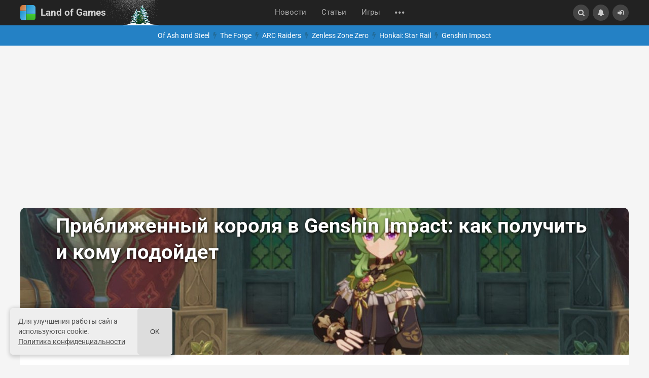

--- FILE ---
content_type: text/html; charset=utf-8
request_url: https://landofgames.ru/articles/guides/21969-priblizhennyj-korolja-v-genshin-impact-kak-poluchit-i-komu-podojdet.html
body_size: 70355
content:
<!DOCTYPE html>


<html lang="ru">
<head>
	<title>Приближенный короля в Genshin Impact: как получить и кому подойдет</title>
<meta name="charset" content="utf-8">
<meta name="title" content="Приближенный короля в Genshin Impact: как получить и кому подойдет">
<meta name="description" content="Гайд на оружие Приближенный короля в Genshin Impact. Как получить и создать лук. Каким персонажем его можно дать.">
<link rel="canonical" href="https://landofgames.ru/articles/guides/21969-priblizhennyj-korolja-v-genshin-impact-kak-poluchit-i-komu-podojdet.html">
<link rel="alternate" type="application/rss+xml" title="Land of Games" href="https://landofgames.ru/rss.xml">
<link rel="search" type="application/opensearchdescription+xml" title="Land of Games" href="https://landofgames.ru/index.php?do=opensearch">
<meta property="twitter:title" content="Приближенный короля в Genshin Impact: как получить и кому подойдет">
<meta property="twitter:url" content="https://landofgames.ru/articles/guides/21969-priblizhennyj-korolja-v-genshin-impact-kak-poluchit-i-komu-podojdet.html">
<meta property="twitter:card" content="summary_large_image">
<meta property="twitter:image" content="https://landofgames.ru/uploads/posts/2022-09/1664002794.jpg">
<meta property="twitter:description" content="В Genshin Impact Приближенный короля является 4-звездочным луком, который можно получить бесплатно при помощи ковки. Он дает бонус к силе атаки и мастерству стихий, что будет очень полезно для некоторых отрядов, особенно учитывая легкость его получения. В данном гайде рассказано, как получить">
<meta property="og:type" content="article">
<meta property="og:site_name" content="Land of Games">
<meta property="og:title" content="Приближенный короля в Genshin Impact: как получить и кому подойдет">
<meta property="og:url" content="https://landofgames.ru/articles/guides/21969-priblizhennyj-korolja-v-genshin-impact-kak-poluchit-i-komu-podojdet.html">
<meta property="og:image" content="https://landofgames.ru/uploads/posts/2022-09/1664002794.jpg">
<meta property="og:description" content="В Genshin Impact Приближенный короля является 4-звездочным луком, который можно получить бесплатно при помощи ковки. Он дает бонус к силе атаки и мастерству стихий, что будет очень полезно для некоторых отрядов, особенно учитывая легкость его получения. В данном гайде рассказано, как получить">
<link rel="alternate" hreflang="x-default" href="https://landofgames.ru/articles/guides/21969-priblizhennyj-korolja-v-genshin-impact-kak-poluchit-i-komu-podojdet.html">
<link rel="alternate" hreflang="ru" href="https://landofgames.ru/articles/guides/21969-priblizhennyj-korolja-v-genshin-impact-kak-poluchit-i-komu-podojdet.html">
    <style>@font-face{font-family:'Roboto';font-style:italic;font-weight:400;font-stretch:100%;font-display:swap;src:url(/templates/LandofGames/fonts/roboto/KFOKCnqEu92Fr1Mu53ZEC9_Vu3r1gIhOszmOClHrs6ljXfMMLoHQuAX-k2Qn.woff2) format('woff2');unicode-range:U+0460-052F,U+1C80-1C8A,U+20B4,U+2DE0-2DFF,U+A640-A69F,U+FE2E-FE2F}@font-face{font-family:'Roboto';font-style:italic;font-weight:400;font-stretch:100%;font-display:swap;src:url(/templates/LandofGames/fonts/roboto/KFOKCnqEu92Fr1Mu53ZEC9_Vu3r1gIhOszmOClHrs6ljXfMMLoHQuAz-k2Qn.woff2) format('woff2');unicode-range:U+0301,U+0400-045F,U+0490-0491,U+04B0-04B1,U+2116}@font-face{font-family:'Roboto';font-style:italic;font-weight:400;font-stretch:100%;font-display:swap;src:url(/templates/LandofGames/fonts/roboto/KFOKCnqEu92Fr1Mu53ZEC9_Vu3r1gIhOszmOClHrs6ljXfMMLoHQuAT-k2Qn.woff2) format('woff2');unicode-range:U+1F00-1FFF}@font-face{font-family:'Roboto';font-style:italic;font-weight:400;font-stretch:100%;font-display:swap;src:url(/templates/LandofGames/fonts/roboto/KFOKCnqEu92Fr1Mu53ZEC9_Vu3r1gIhOszmOClHrs6ljXfMMLoHQuAv-k2Qn.woff2) format('woff2');unicode-range:U+0370-0377,U+037A-037F,U+0384-038A,U+038C,U+038E-03A1,U+03A3-03FF}@font-face{font-family:'Roboto';font-style:italic;font-weight:400;font-stretch:100%;font-display:swap;src:url(/templates/LandofGames/fonts/roboto/KFOKCnqEu92Fr1Mu53ZEC9_Vu3r1gIhOszmOClHrs6ljXfMMLoHQuHT-k2Qn.woff2) format('woff2');unicode-range:U+0302-0303,U+0305,U+0307-0308,U+0310,U+0312,U+0315,U+031A,U+0326-0327,U+032C,U+032F-0330,U+0332-0333,U+0338,U+033A,U+0346,U+034D,U+0391-03A1,U+03A3-03A9,U+03B1-03C9,U+03D1,U+03D5-03D6,U+03F0-03F1,U+03F4-03F5,U+2016-2017,U+2034-2038,U+203C,U+2040,U+2043,U+2047,U+2050,U+2057,U+205F,U+2070-2071,U+2074-208E,U+2090-209C,U+20D0-20DC,U+20E1,U+20E5-20EF,U+2100-2112,U+2114-2115,U+2117-2121,U+2123-214F,U+2190,U+2192,U+2194-21AE,U+21B0-21E5,U+21F1-21F2,U+21F4-2211,U+2213-2214,U+2216-22FF,U+2308-230B,U+2310,U+2319,U+231C-2321,U+2336-237A,U+237C,U+2395,U+239B-23B7,U+23D0,U+23DC-23E1,U+2474-2475,U+25AF,U+25B3,U+25B7,U+25BD,U+25C1,U+25CA,U+25CC,U+25FB,U+266D-266F,U+27C0-27FF,U+2900-2AFF,U+2B0E-2B11,U+2B30-2B4C,U+2BFE,U+3030,U+FF5B,U+FF5D,U+1D400-1D7FF,U+1EE00-1EEFF}@font-face{font-family:'Roboto';font-style:italic;font-weight:400;font-stretch:100%;font-display:swap;src:url(/templates/LandofGames/fonts/roboto/KFOKCnqEu92Fr1Mu53ZEC9_Vu3r1gIhOszmOClHrs6ljXfMMLoHQuGb-k2Qn.woff2) format('woff2');unicode-range:U+0001-000C,U+000E-001F,U+007F-009F,U+20DD-20E0,U+20E2-20E4,U+2150-218F,U+2190,U+2192,U+2194-2199,U+21AF,U+21E6-21F0,U+21F3,U+2218-2219,U+2299,U+22C4-22C6,U+2300-243F,U+2440-244A,U+2460-24FF,U+25A0-27BF,U+2800-28FF,U+2921-2922,U+2981,U+29BF,U+29EB,U+2B00-2BFF,U+4DC0-4DFF,U+FFF9-FFFB,U+10140-1018E,U+10190-1019C,U+101A0,U+101D0-101FD,U+102E0-102FB,U+10E60-10E7E,U+1D2C0-1D2D3,U+1D2E0-1D37F,U+1F000-1F0FF,U+1F100-1F1AD,U+1F1E6-1F1FF,U+1F30D-1F30F,U+1F315,U+1F31C,U+1F31E,U+1F320-1F32C,U+1F336,U+1F378,U+1F37D,U+1F382,U+1F393-1F39F,U+1F3A7-1F3A8,U+1F3AC-1F3AF,U+1F3C2,U+1F3C4-1F3C6,U+1F3CA-1F3CE,U+1F3D4-1F3E0,U+1F3ED,U+1F3F1-1F3F3,U+1F3F5-1F3F7,U+1F408,U+1F415,U+1F41F,U+1F426,U+1F43F,U+1F441-1F442,U+1F444,U+1F446-1F449,U+1F44C-1F44E,U+1F453,U+1F46A,U+1F47D,U+1F4A3,U+1F4B0,U+1F4B3,U+1F4B9,U+1F4BB,U+1F4BF,U+1F4C8-1F4CB,U+1F4D6,U+1F4DA,U+1F4DF,U+1F4E3-1F4E6,U+1F4EA-1F4ED,U+1F4F7,U+1F4F9-1F4FB,U+1F4FD-1F4FE,U+1F503,U+1F507-1F50B,U+1F50D,U+1F512-1F513,U+1F53E-1F54A,U+1F54F-1F5FA,U+1F610,U+1F650-1F67F,U+1F687,U+1F68D,U+1F691,U+1F694,U+1F698,U+1F6AD,U+1F6B2,U+1F6B9-1F6BA,U+1F6BC,U+1F6C6-1F6CF,U+1F6D3-1F6D7,U+1F6E0-1F6EA,U+1F6F0-1F6F3,U+1F6F7-1F6FC,U+1F700-1F7FF,U+1F800-1F80B,U+1F810-1F847,U+1F850-1F859,U+1F860-1F887,U+1F890-1F8AD,U+1F8B0-1F8BB,U+1F8C0-1F8C1,U+1F900-1F90B,U+1F93B,U+1F946,U+1F984,U+1F996,U+1F9E9,U+1FA00-1FA6F,U+1FA70-1FA7C,U+1FA80-1FA89,U+1FA8F-1FAC6,U+1FACE-1FADC,U+1FADF-1FAE9,U+1FAF0-1FAF8,U+1FB00-1FBFF}@font-face{font-family:'Roboto';font-style:italic;font-weight:400;font-stretch:100%;font-display:swap;src:url(/templates/LandofGames/fonts/roboto/KFOKCnqEu92Fr1Mu53ZEC9_Vu3r1gIhOszmOClHrs6ljXfMMLoHQuAf-k2Qn.woff2) format('woff2');unicode-range:U+0102-0103,U+0110-0111,U+0128-0129,U+0168-0169,U+01A0-01A1,U+01AF-01B0,U+0300-0301,U+0303-0304,U+0308-0309,U+0323,U+0329,U+1EA0-1EF9,U+20AB}@font-face{font-family:'Roboto';font-style:italic;font-weight:400;font-stretch:100%;font-display:swap;src:url(/templates/LandofGames/fonts/roboto/KFOKCnqEu92Fr1Mu53ZEC9_Vu3r1gIhOszmOClHrs6ljXfMMLoHQuAb-k2Qn.woff2) format('woff2');unicode-range:U+0100-02BA,U+02BD-02C5,U+02C7-02CC,U+02CE-02D7,U+02DD-02FF,U+0304,U+0308,U+0329,U+1D00-1DBF,U+1E00-1E9F,U+1EF2-1EFF,U+2020,U+20A0-20AB,U+20AD-20C0,U+2113,U+2C60-2C7F,U+A720-A7FF}@font-face{font-family:'Roboto';font-style:italic;font-weight:400;font-stretch:100%;font-display:swap;src:url(/templates/LandofGames/fonts/roboto/KFOKCnqEu92Fr1Mu53ZEC9_Vu3r1gIhOszmOClHrs6ljXfMMLoHQuAj-kw.woff2) format('woff2');unicode-range:U+0000-00FF,U+0131,U+0152-0153,U+02BB-02BC,U+02C6,U+02DA,U+02DC,U+0304,U+0308,U+0329,U+2000-206F,U+20AC,U+2122,U+2191,U+2193,U+2212,U+2215,U+FEFF,U+FFFD}@font-face{font-family:'Roboto';font-style:normal;font-weight:400;font-stretch:100%;font-display:swap;src:url(/templates/LandofGames/fonts/roboto/KFO7CnqEu92Fr1ME7kSn66aGLdTylUAMa3GUBGEe.woff2) format('woff2');unicode-range:U+0460-052F,U+1C80-1C8A,U+20B4,U+2DE0-2DFF,U+A640-A69F,U+FE2E-FE2F}@font-face{font-family:'Roboto';font-style:normal;font-weight:400;font-stretch:100%;font-display:swap;src:url(/templates/LandofGames/fonts/roboto/KFO7CnqEu92Fr1ME7kSn66aGLdTylUAMa3iUBGEe.woff2) format('woff2');unicode-range:U+0301,U+0400-045F,U+0490-0491,U+04B0-04B1,U+2116}@font-face{font-family:'Roboto';font-style:normal;font-weight:400;font-stretch:100%;font-display:swap;src:url(/templates/LandofGames/fonts/roboto/KFO7CnqEu92Fr1ME7kSn66aGLdTylUAMa3CUBGEe.woff2) format('woff2');unicode-range:U+1F00-1FFF}@font-face{font-family:'Roboto';font-style:normal;font-weight:400;font-stretch:100%;font-display:swap;src:url(/templates/LandofGames/fonts/roboto/KFO7CnqEu92Fr1ME7kSn66aGLdTylUAMa3-UBGEe.woff2) format('woff2');unicode-range:U+0370-0377,U+037A-037F,U+0384-038A,U+038C,U+038E-03A1,U+03A3-03FF}@font-face{font-family:'Roboto';font-style:normal;font-weight:400;font-stretch:100%;font-display:swap;src:url(/templates/LandofGames/fonts/roboto/KFO7CnqEu92Fr1ME7kSn66aGLdTylUAMawCUBGEe.woff2) format('woff2');unicode-range:U+0302-0303,U+0305,U+0307-0308,U+0310,U+0312,U+0315,U+031A,U+0326-0327,U+032C,U+032F-0330,U+0332-0333,U+0338,U+033A,U+0346,U+034D,U+0391-03A1,U+03A3-03A9,U+03B1-03C9,U+03D1,U+03D5-03D6,U+03F0-03F1,U+03F4-03F5,U+2016-2017,U+2034-2038,U+203C,U+2040,U+2043,U+2047,U+2050,U+2057,U+205F,U+2070-2071,U+2074-208E,U+2090-209C,U+20D0-20DC,U+20E1,U+20E5-20EF,U+2100-2112,U+2114-2115,U+2117-2121,U+2123-214F,U+2190,U+2192,U+2194-21AE,U+21B0-21E5,U+21F1-21F2,U+21F4-2211,U+2213-2214,U+2216-22FF,U+2308-230B,U+2310,U+2319,U+231C-2321,U+2336-237A,U+237C,U+2395,U+239B-23B7,U+23D0,U+23DC-23E1,U+2474-2475,U+25AF,U+25B3,U+25B7,U+25BD,U+25C1,U+25CA,U+25CC,U+25FB,U+266D-266F,U+27C0-27FF,U+2900-2AFF,U+2B0E-2B11,U+2B30-2B4C,U+2BFE,U+3030,U+FF5B,U+FF5D,U+1D400-1D7FF,U+1EE00-1EEFF}@font-face{font-family:'Roboto';font-style:normal;font-weight:400;font-stretch:100%;font-display:swap;src:url(/templates/LandofGames/fonts/roboto/KFO7CnqEu92Fr1ME7kSn66aGLdTylUAMaxKUBGEe.woff2) format('woff2');unicode-range:U+0001-000C,U+000E-001F,U+007F-009F,U+20DD-20E0,U+20E2-20E4,U+2150-218F,U+2190,U+2192,U+2194-2199,U+21AF,U+21E6-21F0,U+21F3,U+2218-2219,U+2299,U+22C4-22C6,U+2300-243F,U+2440-244A,U+2460-24FF,U+25A0-27BF,U+2800-28FF,U+2921-2922,U+2981,U+29BF,U+29EB,U+2B00-2BFF,U+4DC0-4DFF,U+FFF9-FFFB,U+10140-1018E,U+10190-1019C,U+101A0,U+101D0-101FD,U+102E0-102FB,U+10E60-10E7E,U+1D2C0-1D2D3,U+1D2E0-1D37F,U+1F000-1F0FF,U+1F100-1F1AD,U+1F1E6-1F1FF,U+1F30D-1F30F,U+1F315,U+1F31C,U+1F31E,U+1F320-1F32C,U+1F336,U+1F378,U+1F37D,U+1F382,U+1F393-1F39F,U+1F3A7-1F3A8,U+1F3AC-1F3AF,U+1F3C2,U+1F3C4-1F3C6,U+1F3CA-1F3CE,U+1F3D4-1F3E0,U+1F3ED,U+1F3F1-1F3F3,U+1F3F5-1F3F7,U+1F408,U+1F415,U+1F41F,U+1F426,U+1F43F,U+1F441-1F442,U+1F444,U+1F446-1F449,U+1F44C-1F44E,U+1F453,U+1F46A,U+1F47D,U+1F4A3,U+1F4B0,U+1F4B3,U+1F4B9,U+1F4BB,U+1F4BF,U+1F4C8-1F4CB,U+1F4D6,U+1F4DA,U+1F4DF,U+1F4E3-1F4E6,U+1F4EA-1F4ED,U+1F4F7,U+1F4F9-1F4FB,U+1F4FD-1F4FE,U+1F503,U+1F507-1F50B,U+1F50D,U+1F512-1F513,U+1F53E-1F54A,U+1F54F-1F5FA,U+1F610,U+1F650-1F67F,U+1F687,U+1F68D,U+1F691,U+1F694,U+1F698,U+1F6AD,U+1F6B2,U+1F6B9-1F6BA,U+1F6BC,U+1F6C6-1F6CF,U+1F6D3-1F6D7,U+1F6E0-1F6EA,U+1F6F0-1F6F3,U+1F6F7-1F6FC,U+1F700-1F7FF,U+1F800-1F80B,U+1F810-1F847,U+1F850-1F859,U+1F860-1F887,U+1F890-1F8AD,U+1F8B0-1F8BB,U+1F8C0-1F8C1,U+1F900-1F90B,U+1F93B,U+1F946,U+1F984,U+1F996,U+1F9E9,U+1FA00-1FA6F,U+1FA70-1FA7C,U+1FA80-1FA89,U+1FA8F-1FAC6,U+1FACE-1FADC,U+1FADF-1FAE9,U+1FAF0-1FAF8,U+1FB00-1FBFF}@font-face{font-family:'Roboto';font-style:normal;font-weight:400;font-stretch:100%;font-display:swap;src:url(/templates/LandofGames/fonts/roboto/KFO7CnqEu92Fr1ME7kSn66aGLdTylUAMa3OUBGEe.woff2) format('woff2');unicode-range:U+0102-0103,U+0110-0111,U+0128-0129,U+0168-0169,U+01A0-01A1,U+01AF-01B0,U+0300-0301,U+0303-0304,U+0308-0309,U+0323,U+0329,U+1EA0-1EF9,U+20AB}@font-face{font-family:'Roboto';font-style:normal;font-weight:400;font-stretch:100%;font-display:swap;src:url(/templates/LandofGames/fonts/roboto/KFO7CnqEu92Fr1ME7kSn66aGLdTylUAMa3KUBGEe.woff2) format('woff2');unicode-range:U+0100-02BA,U+02BD-02C5,U+02C7-02CC,U+02CE-02D7,U+02DD-02FF,U+0304,U+0308,U+0329,U+1D00-1DBF,U+1E00-1E9F,U+1EF2-1EFF,U+2020,U+20A0-20AB,U+20AD-20C0,U+2113,U+2C60-2C7F,U+A720-A7FF}@font-face{font-family:'Roboto';font-style:normal;font-weight:400;font-stretch:100%;font-display:swap;src:url(/templates/LandofGames/fonts/roboto/KFO7CnqEu92Fr1ME7kSn66aGLdTylUAMa3yUBA.woff2) format('woff2');unicode-range:U+0000-00FF,U+0131,U+0152-0153,U+02BB-02BC,U+02C6,U+02DA,U+02DC,U+0304,U+0308,U+0329,U+2000-206F,U+20AC,U+2122,U+2191,U+2193,U+2212,U+2215,U+FEFF,U+FFFD}@font-face{font-family:'Roboto';font-style:normal;font-weight:700;font-stretch:100%;font-display:swap;src:url(/templates/LandofGames/fonts/roboto/KFO7CnqEu92Fr1ME7kSn66aGLdTylUAMa3GUBGEe.woff2) format('woff2');unicode-range:U+0460-052F,U+1C80-1C8A,U+20B4,U+2DE0-2DFF,U+A640-A69F,U+FE2E-FE2F}@font-face{font-family:'Roboto';font-style:normal;font-weight:700;font-stretch:100%;font-display:swap;src:url(/templates/LandofGames/fonts/roboto/KFO7CnqEu92Fr1ME7kSn66aGLdTylUAMa3iUBGEe.woff2) format('woff2');unicode-range:U+0301,U+0400-045F,U+0490-0491,U+04B0-04B1,U+2116}@font-face{font-family:'Roboto';font-style:normal;font-weight:700;font-stretch:100%;font-display:swap;src:url(/templates/LandofGames/fonts/roboto/KFO7CnqEu92Fr1ME7kSn66aGLdTylUAMa3CUBGEe.woff2) format('woff2');unicode-range:U+1F00-1FFF}@font-face{font-family:'Roboto';font-style:normal;font-weight:700;font-stretch:100%;font-display:swap;src:url(/templates/LandofGames/fonts/roboto/KFO7CnqEu92Fr1ME7kSn66aGLdTylUAMa3-UBGEe.woff2) format('woff2');unicode-range:U+0370-0377,U+037A-037F,U+0384-038A,U+038C,U+038E-03A1,U+03A3-03FF}@font-face{font-family:'Roboto';font-style:normal;font-weight:700;font-stretch:100%;font-display:swap;src:url(/templates/LandofGames/fonts/roboto/KFO7CnqEu92Fr1ME7kSn66aGLdTylUAMawCUBGEe.woff2) format('woff2');unicode-range:U+0302-0303,U+0305,U+0307-0308,U+0310,U+0312,U+0315,U+031A,U+0326-0327,U+032C,U+032F-0330,U+0332-0333,U+0338,U+033A,U+0346,U+034D,U+0391-03A1,U+03A3-03A9,U+03B1-03C9,U+03D1,U+03D5-03D6,U+03F0-03F1,U+03F4-03F5,U+2016-2017,U+2034-2038,U+203C,U+2040,U+2043,U+2047,U+2050,U+2057,U+205F,U+2070-2071,U+2074-208E,U+2090-209C,U+20D0-20DC,U+20E1,U+20E5-20EF,U+2100-2112,U+2114-2115,U+2117-2121,U+2123-214F,U+2190,U+2192,U+2194-21AE,U+21B0-21E5,U+21F1-21F2,U+21F4-2211,U+2213-2214,U+2216-22FF,U+2308-230B,U+2310,U+2319,U+231C-2321,U+2336-237A,U+237C,U+2395,U+239B-23B7,U+23D0,U+23DC-23E1,U+2474-2475,U+25AF,U+25B3,U+25B7,U+25BD,U+25C1,U+25CA,U+25CC,U+25FB,U+266D-266F,U+27C0-27FF,U+2900-2AFF,U+2B0E-2B11,U+2B30-2B4C,U+2BFE,U+3030,U+FF5B,U+FF5D,U+1D400-1D7FF,U+1EE00-1EEFF}@font-face{font-family:'Roboto';font-style:normal;font-weight:700;font-stretch:100%;font-display:swap;src:url(/templates/LandofGames/fonts/roboto/KFO7CnqEu92Fr1ME7kSn66aGLdTylUAMaxKUBGEe.woff2) format('woff2');unicode-range:U+0001-000C,U+000E-001F,U+007F-009F,U+20DD-20E0,U+20E2-20E4,U+2150-218F,U+2190,U+2192,U+2194-2199,U+21AF,U+21E6-21F0,U+21F3,U+2218-2219,U+2299,U+22C4-22C6,U+2300-243F,U+2440-244A,U+2460-24FF,U+25A0-27BF,U+2800-28FF,U+2921-2922,U+2981,U+29BF,U+29EB,U+2B00-2BFF,U+4DC0-4DFF,U+FFF9-FFFB,U+10140-1018E,U+10190-1019C,U+101A0,U+101D0-101FD,U+102E0-102FB,U+10E60-10E7E,U+1D2C0-1D2D3,U+1D2E0-1D37F,U+1F000-1F0FF,U+1F100-1F1AD,U+1F1E6-1F1FF,U+1F30D-1F30F,U+1F315,U+1F31C,U+1F31E,U+1F320-1F32C,U+1F336,U+1F378,U+1F37D,U+1F382,U+1F393-1F39F,U+1F3A7-1F3A8,U+1F3AC-1F3AF,U+1F3C2,U+1F3C4-1F3C6,U+1F3CA-1F3CE,U+1F3D4-1F3E0,U+1F3ED,U+1F3F1-1F3F3,U+1F3F5-1F3F7,U+1F408,U+1F415,U+1F41F,U+1F426,U+1F43F,U+1F441-1F442,U+1F444,U+1F446-1F449,U+1F44C-1F44E,U+1F453,U+1F46A,U+1F47D,U+1F4A3,U+1F4B0,U+1F4B3,U+1F4B9,U+1F4BB,U+1F4BF,U+1F4C8-1F4CB,U+1F4D6,U+1F4DA,U+1F4DF,U+1F4E3-1F4E6,U+1F4EA-1F4ED,U+1F4F7,U+1F4F9-1F4FB,U+1F4FD-1F4FE,U+1F503,U+1F507-1F50B,U+1F50D,U+1F512-1F513,U+1F53E-1F54A,U+1F54F-1F5FA,U+1F610,U+1F650-1F67F,U+1F687,U+1F68D,U+1F691,U+1F694,U+1F698,U+1F6AD,U+1F6B2,U+1F6B9-1F6BA,U+1F6BC,U+1F6C6-1F6CF,U+1F6D3-1F6D7,U+1F6E0-1F6EA,U+1F6F0-1F6F3,U+1F6F7-1F6FC,U+1F700-1F7FF,U+1F800-1F80B,U+1F810-1F847,U+1F850-1F859,U+1F860-1F887,U+1F890-1F8AD,U+1F8B0-1F8BB,U+1F8C0-1F8C1,U+1F900-1F90B,U+1F93B,U+1F946,U+1F984,U+1F996,U+1F9E9,U+1FA00-1FA6F,U+1FA70-1FA7C,U+1FA80-1FA89,U+1FA8F-1FAC6,U+1FACE-1FADC,U+1FADF-1FAE9,U+1FAF0-1FAF8,U+1FB00-1FBFF}@font-face{font-family:'Roboto';font-style:normal;font-weight:700;font-stretch:100%;font-display:swap;src:url(/templates/LandofGames/fonts/roboto/KFO7CnqEu92Fr1ME7kSn66aGLdTylUAMa3OUBGEe.woff2) format('woff2');unicode-range:U+0102-0103,U+0110-0111,U+0128-0129,U+0168-0169,U+01A0-01A1,U+01AF-01B0,U+0300-0301,U+0303-0304,U+0308-0309,U+0323,U+0329,U+1EA0-1EF9,U+20AB}@font-face{font-family:'Roboto';font-style:normal;font-weight:700;font-stretch:100%;font-display:swap;src:url(/templates/LandofGames/fonts/roboto/KFO7CnqEu92Fr1ME7kSn66aGLdTylUAMa3KUBGEe.woff2) format('woff2');unicode-range:U+0100-02BA,U+02BD-02C5,U+02C7-02CC,U+02CE-02D7,U+02DD-02FF,U+0304,U+0308,U+0329,U+1D00-1DBF,U+1E00-1E9F,U+1EF2-1EFF,U+2020,U+20A0-20AB,U+20AD-20C0,U+2113,U+2C60-2C7F,U+A720-A7FF}@font-face{font-family:'Roboto';font-style:normal;font-weight:700;font-stretch:100%;font-display:swap;src:url(/templates/LandofGames/fonts/roboto/KFO7CnqEu92Fr1ME7kSn66aGLdTylUAMa3yUBA.woff2) format('woff2');unicode-range:U+0000-00FF,U+0131,U+0152-0153,U+02BB-02BC,U+02C6,U+02DA,U+02DC,U+0304,U+0308,U+0329,U+2000-206F,U+20AC,U+2122,U+2191,U+2193,U+2212,U+2215,U+FEFF,U+FFFD}.menu-item{display:none}.itm-extra-hover{opacity:0}a.short-title{color:#444}a,abbr,acronym,address,applet,article,aside,audio,b,big,blockquote,body,canvas,caption,center,cite,code,dd,del,details,dfn,div,dl,dt,embed,fieldset,figcaption,figure,footer,form,h1,h2,h3,h4,h5,h6,header,hgroup,html,i,iframe,img,ins,kbd,label,legend,li,mark,menu,nav,object,ol,output,p,pre,q,ruby,s,samp,section,small,span,strike,summary,table,tbody,td,tfoot,th,thead,time,tr,tt,u,ul,var,video{margin:0;padding:0;border:0;font:inherit;vertical-align:baseline}article,aside,details,figcaption,figure,footer,header,hgroup,menu,nav,section{display:block}body{line-height:1}ol,ul{list-style:none}blockquote,q{quotes:none}blockquote::after,blockquote:before,q::after,q:before{content:'';content:none}table{border-collapse:collapse;border-spacing:0}a{color:inherit;text-decoration:none}i{font-style:italic}b{font-weight:700}@font-face{font-family:'fontello';src:url(/templates/LandofGames/fontello/font/fontello.eot?v=1.5);src:url(/templates/LandofGames/fontello/font/fontello.eot?v=1.5) format('embedded-opentype'),url(/templates/LandofGames/fontello/font/fontello.woff2?v=1.5) format('woff2'),url(/templates/LandofGames/fontello/font/fontello.woff?v=1.5) format('woff'),url(/templates/LandofGames/fontello/font/fontello.ttf?v=1.5) format('truetype'),url(/templates/LandofGames/fontello/font/fontello.svg?v=1.5) format('svg');font-weight:400;font-style:normal}[class^="icon-"]:before,[class*=" icon-"]:before{font-family:"fontello";font-style:normal;font-weight:400;speak:never;display:inline-block;text-decoration:inherit;width:1em;margin-right:.2em;text-align:center;font-variant:normal;text-transform:none;line-height:1em;margin-left:.2em;-webkit-font-smoothing:antialiased;-moz-osx-font-smoothing:grayscale}.icon-help-circled:before{content:'\2630'}.icon-logout:before{content:'\26a1'}.icon-down-dir:before{content:'\e005'}.icon-th-list-outline:before{content:'\e05b'}.icon-ok:before{content:'\e0fc'}.icon-cancel-1:before{content:'\e765'}.icon-search:before{content:'\e800'}.icon-fire:before{content:'\e801'}.icon-flash:before{content:'\e802'}.icon-floppy:before{content:'\e803'}.icon-right-dir:before{content:'\e804'}.icon-up-dir:before{content:'\e805'}.icon-list-1:before{content:'\e806'}.icon-user:before{content:'\e807'}.icon-tag:before{content:'\e808'}.icon-play-circled2:before{content:'\e809'}.icon-eye:before{content:'\e80a'}.icon-up-outline:before{content:'\e80b'}.icon-quote-left:before{content:'\e80c'}.icon-quote-right:before{content:'\e80d'}.icon-tags:before{content:'\e80e'}.icon-down-outline:before{content:'\e80f'}.icon-edit:before{content:'\e810'}.icon-bookmark:before{content:'\e811'}.icon-star-empty:before{content:'\e812'}.icon-star:before{content:'\e813'}.icon-cog:before{content:'\e814'}.icon-zoom-in:before{content:'\e815'}.icon-list:before{content:'\e816'}.icon-heart:before{content:'\e817'}.icon-heart-empty:before{content:'\e818'}.icon-mail:before{content:'\e819'}.icon-th-list-1:before{content:'\e81a'}.icon-cancel:before{content:'\e81b'}.icon-pencil:before{content:'\e81c'}.icon-list-2:before{content:'\e81d'}.icon-trash-empty:before{content:'\e81e'}.icon-flag:before{content:'\e81f'}.icon-th-list-2:before{content:'\e820'}.icon-home:before{content:'\e821'}.icon-cog-alt:before{content:'\e822'}.icon-bell:before{content:'\e823'}.icon-chat:before{content:'\e824'}.icon-chart-bar:before{content:'\e825'}.icon-off:before{content:'\e826'}.icon-key:before{content:'\e827'}.icon-attention:before{content:'\e828'}.icon-attention-circled:before{content:'\e829'}.icon-block:before{content:'\e82a'}.icon-th-large:before{content:'\e82b'}.icon-th:before{content:'\e82c'}.icon-plus:before{content:'\e82d'}.icon-plus-circled:before{content:'\e82e'}.icon-minus:before{content:'\e82f'}.icon-minus-circled:before{content:'\e830'}.icon-info-circled:before{content:'\e831'}.icon-attach:before{content:'\e832'}.icon-lock:before{content:'\e833'}.icon-lock-open:before{content:'\e834'}.icon-th-list:before{content:'\e835'}.icon-zoom-out:before{content:'\e836'}.icon-spin4:before{content:'\e837'}.icon-list-3:before{content:'\e838'}.icon-th-list-4:before{content:'\e839'}.icon-level-down:before{content:'\e83a'}.icon-feather:before{content:'\e83b'}.icon-thumbs-up:before{content:'\e83c'}.icon-thumbs-down:before{content:'\e83d'}.icon-cancel-circled:before{content:'\e83e'}.icon-globe:before{content:'\e83f'}.icon-calendar:before{content:'\e840'}.icon-up-big:before{content:'\e841'}.icon-resize-vertical:before{content:'\e842'}.icon-camera:before{content:'\e843'}.icon-camera-1:before{content:'\e844'}.icon-camera-outline:before{content:'\e845'}.icon-picture:before{content:'\e846'}.icon-camera-alt:before{content:'\e847'}.icon-spin5:before{content:'\e848'}.icon-list-4:before{content:'\e849'}.icon-spin6:before{content:'\e84a'}.icon-telegram-app:before{content:'\e84b'}.icon-th-list-3:before{content:'\f009'}.icon-move:before{content:'\f047'}.icon-bookmark-empty:before{content:'\f097'}.icon-twitter:before{content:'\f099'}.icon-facebook:before{content:'\f09a'}.icon-rss:before{content:'\f09e'}.icon-menu:before{content:'\f0c9'}.icon-list-bullet:before{content:'\f0ca'}.icon-gplus-squared:before{content:'\f0d4'}.icon-gplus:before{content:'\f0d5'}.icon-mail-alt:before{content:'\f0e0'}.icon-comment-empty:before{content:'\f0e5'}.icon-chat-empty:before{content:'\f0e6'}.icon-bell-alt:before{content:'\f0f3'}.icon-doc-text:before{content:'\f0f6'}.icon-plus-squared:before{content:'\f0fe'}.icon-angle-double-up:before{content:'\f102'}.icon-angle-double-down:before{content:'\f103'}.icon-angle-up:before{content:'\f106'}.icon-angle-down:before{content:'\f107'}.icon-circle:before{content:'\f111'}.icon-flag-empty:before{content:'\f11d'}.icon-help:before{content:'\f128'}.icon-calendar-empty:before{content:'\f133'}.icon-angle-circled-up:before{content:'\f139'}.icon-lock-open-alt:before{content:'\f13e'}.icon-ellipsis:before{content:'\f141'}.icon-ellipsis-vert:before{content:'\f142'}.icon-minus-squared:before{content:'\f146'}.icon-minus-squared-alt:before{content:'\f147'}.icon-ok-squared:before{content:'\f14a'}.icon-doc-text-inv:before{content:'\f15c'}.icon-thumbs-up-alt:before{content:'\f164'}.icon-thumbs-down-alt:before{content:'\f165'}.icon-youtube-play:before{content:'\f16a'}.icon-down:before{content:'\f175'}.icon-up:before{content:'\f176'}.icon-left:before{content:'\f177'}.icon-right:before{content:'\f178'}.icon-sun:before{content:'\f185'}.icon-moon:before{content:'\f186'}.icon-vkontakte:before{content:'\f189'}.icon-plus-squared-alt:before{content:'\f196'}.icon-google:before{content:'\f1a0'}.icon-steam:before{content:'\f1b6'}.icon-steam-squared:before{content:'\f1b7'}.icon-sliders:before{content:'\f1de'}.icon-share:before{content:'\f1e0'}.icon-bell-off:before{content:'\f1f6'}.icon-bell-off-empty:before{content:'\f1f7'}.icon-chart-pie:before{content:'\f200'}.icon-chart-line:before{content:'\f201'}.icon-facebook-official:before{content:'\f230'}.icon-odnoklassniki:before{content:'\f263'}.icon-odnoklassniki-square:before{content:'\f264'}.icon-google-plus-circle:before{content:'\f2b3'}.icon-telegram:before{content:'\f2c6'}.icon-twitter-squared:before{content:'\f304'}.icon-yandex:before{content:'\f305'}.icon-yandex-rect:before{content:'\f306'}.icon-facebook-squared:before{content:'\f308'}.icon-left-dir:before{content:'💾'}.icon-login:before{content:'🔥'}*,*:before,*::after{box-sizing:border-box}body{position:relative;background:#f5f5f5;height:100%;font-family:Roboto,"Segoe UI",sans-serif;font-size:15px;line-height:1.5;z-index:0;-webkit-font-smoothing:subpixel-antialiased!important;-moz-osx-font-smoothing:grayscale;-webkit-backface-visibility:hidden;-moz-backface-visibility:hidden;-ms-backface-visibility:hidden}#dark-knight,#light-knight{display:none;position:fixed;opacity:0;top:0;bottom:0;right:0;left:0;z-index:15}#dark-knight div{width:100%;height:100%;background:rgb(0 0 0 / .5)}.fix{overflow:hidden}.container{background:#fff0;width:1200px;margin:0 auto}.header-area{width:100%;height:50px;background:#222;opacity:0}.header{position:fixed;top:0;left:0;right:0;width:100%;background:rgb(34 34 34);line-height:1;z-index:10}.header-box{display:-webkit-box;display:flex;flex-wrap:nowrap;-webkit-box-align:center;align-items:center;-webkit-box-pack:justify;justify-content:space-between;position:relative;background:#fff0;font-size:.97em;line-height:1;height:50px;padding:0 0}.w-page{position:relative;padding-top:50px;z-index:0}.second-wrapper{min-height:100vh}.page-back{position:absolute;top:0;left:0;width:100%;height:100%;background:linear-gradient(135deg,#003073,#029797);z-index:-1}.main-box{display:flex;position:relative;justify-content:center;background:#fff;border-radius:10px;margin-bottom:30px;z-index:2}.main-box.t-img{border-radius:0 0 10px 10px;border-top:0}.content{padding:30px}.content-m{width:100%;padding:35px 40px 50px}.grid,.grid-search,.row-m{display:-webkit-box;display:flex;position:relative;width:100%;align-content:flex-start;-webkit-box-pack:justify;justify-content:space-between;flex-wrap:wrap}.col-1-3 .grid{margin-bottom:25px}.sticky-sidebar{position:sticky;top:80px;transition:1s ease}.row-m{margin-bottom:30px}.row-m.row-one{-webkit-box-pack:center;justify-content:center;margin-bottom:0}.col-2-3{position:relative;width:69.643%}.col-1-3{position:relative;width:300px}.col-1-3.col-grid{display:grid;grid-template-rows:1fr auto;row-gap:30px}.footer{z-index:1}.footer,.footer-box{position:relative;background:#222}.mrgnrs{margin:0}.second-header{width:100%;height:40px;background:#2481c5}.second-header-box{display:flex;justify-content:center;gap:1rem .3rem;flex-wrap:wrap;height:100%;align-items:center;color:#aaa}.sec-header-el{color:#fff;font-size:.9rem;transition:color .3s ease}.sec-header-el:hover{color:#000}.second-header-box i{color:#226d9b}.menu-box{position:relative;height:100%}.mbl-menu-case{display:none;height:100%}.mbl-menu-btn,.mbl-content-btn{display:flex;justify-content:center;align-items:center;width:50px;height:100%;font-size:24px;color:#c6c6c6;cursor:pointer;border-right:1px solid #2d2d2d}.mbl-content-btn{font-size:23px}.mbl-content-btn.open{color:#75a6cf}.mbl-content-btn .icon-list-1{font-size:36px}.menu{display:-webkit-box;display:flex;flex-wrap:nowrap;-webkit-box-align:center;align-items:center;-webkit-box-pack:start;justify-content:flex-start;height:100%}.menu>li{position:relative;background:#fff0}.menu>li:hover{background:#353535}.menu-item{display:-webkit-box;display:flex;-webkit-box-pack:center;justify-content:center;-webkit-box-align:center;align-items:center;height:100%}.menu-item>a,.menu-item>a:visited{display:-webkit-box;display:flex;-webkit-box-pack:center;justify-content:center;-webkit-box-align:center;align-items:center;position:relative;padding:16px 15px;height:100%;color:#adadad;white-space:nowrap}.menu-item.menu-events>a,.mbl-menu-item.menu-events>a{color:#d04545;-webkit-backface-visibility:hidden;-moz-backface-visibility:hidden;-ms-backface-visibility:hidden}.menu-item>a:hover{color:#fff}.menu-box-in{visibility:hidden;position:absolute;opacity:0;top:50px;left:0;min-width:130px;background:rgb(51 51 51 / .9);-webkit-transition:0s .15s;transition:0s .15s}.menu-item:hover .menu-box-in{visibility:visible;opacity:1}.menu-box-in a{display:block;color:#ccc;white-space:nowrap;padding:14px 14px;background:#fff0;border-bottom:1px solid #666}.menu-box-in li:last-child a{border-bottom:0}.menu-box-in a:hover{background:#333}.m-extra{color:#adadad;padding:0 12px}.m-extra>i{display:inline-block;font-size:5px;padding:20px 0}.foot-menu{display:-webkit-box;display:flex;justify-content:space-around;flex-wrap:nowrap;padding:30px}.foot-menu li:first-child{font-size:1.28em;color:#aaa;text-shadow:1px 1px 5px #000;padding:0 15px;border-bottom:1px solid #444;margin-bottom:5px}.foot-menu a{color:#999;text-shadow:1px 1px 5px #000;padding-left:15px;-webkit-transition:.3s;transition:.3s}.foot-links a{color:#888;white-space:nowrap;padding:0 5px 5px;-webkit-transition:.3s;transition:.3s}.foot-links select{cursor:pointer;color:#888;font-size:1em;background-color:#fff0;border:0;outline:0}.foot-menu .icon-vkontakte,.foot-menu .icon-twitter,.foot-menu .icon-facebook,.foot-menu .icon-youtube-play{color:#999;-webkit-transition:.3s;transition:.3s}.foot-menu a:hover,.foot-links a:hover{color:#fff}.foot-menu a:hover .icon-vkontakte{color:#597da3}.foot-menu a:hover .icon-twitter{color:#4099ff}.foot-menu a:hover .icon-facebook{color:#3c5794}.foot-menu a:hover .icon-youtube-play{color:red}.mbl-menu-box{display:none;position:fixed;background:#000;width:250px;max-width:250px;right:-250px;top:0;bottom:0;overflow:visible;z-index:18}.mbl-menu-top{display:grid;grid-template-columns:1fr auto;grid-template-areas:" mbl-panel close-nav";height:50px;border-bottom:1px solid #232323;margin-bottom:1.5rem}.mbl-panel{display:flex;align-items:center;justify-content:flex-start;padding-left:1rem}.mbl-menu-close{display:flex;justify-content:flex-end;align-items:center;height:50px;font-size:24px;color:#c6c6c6;cursor:pointer;padding:.5rem 1rem;border-left:1px solid #232323}.mbl-menu{display:block;overflow:auto;height:calc(100vh - 50px - 1rem)}.mbl-menu-item a{display:block;color:#adadad;white-space:nowrap;padding:15px 20px;border-bottom:1px solid #232323}.header-case{display:grid;grid-template-columns:auto minmax(0,1fr);grid-template-areas:" logo nav";gap:1rem;position:relative;height:50px;align-items:center;justify-content:space-between}.main-logo{display:flex;align-items:center;grid-area:logo;justify-content:flex-start;font-size:1.2rem;font-weight:700;color:#d3d3d3;padding-left:1rem;position:relative;width:auto;height:100%}.mobile-menu-case{display:flex;align-items:center;grid-area:nav;justify-content:flex-end}.mobile-menu-btn,.mobile-content-btn{display:flex;font-size:1.3rem;color:#eee;height:50px;padding:.5rem 1rem;border-left:1px solid #444;align-items:center}.mobile-content-btn{font-size:1.8rem}.mobile-content-btn.open{color:#75a6cf}.mobile-menu-btn i:before,.mobile-content-btn i:before{margin:0}.logo-circle{display:-webkit-box;display:flex;position:relative;-webkit-box-pack:center;justify-content:center;-webkit-box-align:center;align-items:center;float:left;width:30px;height:30px;margin:0;padding:0}.logo-c1,.logo-c2,.logo-c3,.logo-c4{position:absolute;-webkit-transition:.6s ease-in;transition:.6s ease-in}.logo-c1{background:#d76a1d;background:linear-gradient(120deg,#d76a1d,#c29c83);border-top-left-radius:5px;width:11px;height:11px;top:0;left:0}.logo-c2{background:#14ceea;border-top-right-radius:5px;background:linear-gradient(120deg,#1a93cb,#61b8ea);width:18px;height:17px;top:0;right:0}.logo-c3{background:#14ceea;background:linear-gradient(120deg,#1a93cb,#61b8ea);border-bottom-left-radius:5px;width:11px;height:18px;left:0;bottom:0}.logo-c4{background:#4fc94f;background:linear-gradient(200deg,#41cd31,#3ba92c);border-bottom-right-radius:5px;width:18px;height:12px;right:0;bottom:0}.logo-new:hover .logo-c1,.logo-new:hover .logo-c4{-webkit-transform:rotate(90deg);transform:rotate(90deg);border-radius:5px;width:15px;height:12px}.logo-new:hover .logo-c2,.logo-new:hover .logo-c3{-webkit-transform:rotate(-90deg);transform:rotate(-90deg);border-radius:5px;width:12px;height:15px}.logo-new:hover .logo-c1{top:-5px;left:6px}.logo-new:hover .logo-c2{right:-3px;top:7px}.logo-new:hover .logo-c3{left:-6px;bottom:8px}.logo-new:hover .logo-c4{right:9px;bottom:-3px}.logo-new{display:flex;align-items:center;grid-area:logo;justify-content:flex-start;font-size:1.2rem;font-weight:700;color:#d3d3d3;position:relative;width:auto;height:100%}.logo-new p{white-space:nowrap;padding:5px;padding-left:40px}.btn-social{display:-webkit-box;display:flex;-webkit-box-pack:justify;justify-content:space-between;-webkit-box-align:center;align-items:center;width:46px}.btn-social a{display:-webkit-box;display:flex;-webkit-box-pack:center;justify-content:center;-webkit-box-align:center;align-items:center;font-size:.9em;opacity:.6;border-radius:3px;width:21px;height:20px}a.btn-tw{background:#4099ff;color:#fff}a.btn-youtube{background:#fff;color:red}a.btn-vk{background:#597da3;color:#fff}a.btn-fb{background:#3c5794;color:#fff}.btn-social a:hover{opacity:1}.btn-social [class^="icon-"]:before,.btn-social [class*=" icon-"]:before{width:auto}.panel{display:-webkit-box;display:flex;flex-wrap:nowrap;-webkit-box-pack:end;justify-content:flex-end;-webkit-box-align:center;align-items:center;position:relative}.panel>span{color:#c6c6c6;padding:12px 0 12px 20px;cursor:pointer}.panel>span:hover{color:#fff}.round-btn{display:-webkit-box;display:flex;-webkit-box-pack:center;justify-content:center;-webkit-box-align:center;align-items:center;position:relative;width:32px;height:32px;color:#ccc;font-size:14px;background:#444;cursor:pointer;border-radius:50%;margin-left:7px;-webkit-transition:background .2s ease-out;transition:background .2s ease-out}.round-btn:hover{background:#555}.profile-btn.pro-close{color:#fff}.search-btn.active,.search-btn.active:hover{color:#fff}.profile-area{display:none;position:absolute;top:39px;right:-1px;z-index:19}body>.profile-area{position:fixed}.profile-box{position:absolute;opacity:0;min-width:210px;top:15px;right:0;background:-webkit-gradient(linear,left top,left bottom,from(#353535),to(#222));background:linear-gradient(#353535,#222);box-shadow:1px 1px 15px 0 rgb(0 0 0 / .7);z-index:30}.profile-box div{display:-webkit-box;display:flex;-webkit-box-pack:justify;justify-content:space-between;-webkit-box-align:center;align-items:center;font-size:18px;font-weight:700;color:#ddd;padding:15px 10px;border-bottom:1px solid #555;margin:0 20px}div.pro-center{-webkit-box-pack:center;justify-content:center}.pro-center span{white-space:nowrap}.profile-box div a{display:inline-block;color:#666;font-weight:400}.profile-box div a:first-of-type{padding-left:10px}.profile-box div a:hover{color:#aaa}.profile-box>a{display:-webkit-box;display:flex;-webkit-box-pack:center;justify-content:center;-webkit-box-align:center;align-items:center;color:#adadad;padding:15px 30px;border-bottom:1px solid #333;-webkit-transition:.2s ease;transition:.2s ease}.profile-box>a span{display:inline-block;width:110px;padding-left:10px}.profile-box>a:hover{background:#191919}.search-box{display:none;position:fixed;background-color:#111;top:-70px;width:100%;height:70px;z-index:30}.q_search{display:-webkit-box;display:flex;position:relative;-webkit-box-pack:center;justify-content:center;-webkit-box-align:center;align-items:center;flex-wrap:nowrap;background:#fff0;height:100%}.centersearch{display:-webkit-box;display:flex;-webkit-box-pack:center;justify-content:center;width:65%}.centersearch input[type="search"]{width:90%;color:#fff;font-size:18px;padding:0 15px;border-radius:2px;background:#fff0;border:0;border-bottom:1px solid #ccc;outline:none}.centersearch input[type="search"]:focus{border-bottom:1px solid #fff}.q-sch-btn{display:flex;justify-content:center;align-items:center;position:relative;width:auto;height:34px;min-width:34px;color:#fff;font-size:16px;background:#4c9aa2;cursor:pointer;padding:0 5px;border-radius:5px;margin-left:7px;transition:background .2s ease-out}.q-sch-btn:hover{background:#3f7f86}.q-search-cats{position:relative}.q-search-cats ul{display:none;position:absolute;top:66px;left:0;opacity:0;width:140px;background:rgb(51 51 51 / .7);-webkit-backdrop-filter:blur(5px);backdrop-filter:blur(5px);color:#fff;padding:7px 0;z-index:30}.q-search-cats label{display:block;width:100%;font-size:16px;color:#fff;cursor:pointer;padding:1px 20px;text-shadow:1px 1px 1px rgb(0 0 0 / .2)}.q-search-cats label:hover{background:rgb(0 0 0 / .3)}.q-search-cats .checked{background:#4c9aa2}.search-btn-close{position:absolute;right:0}#searchsuggestions{position:fixed;top:0;left:0;width:100%;height:100%;max-height:100vh;z-index:25}#searchsuggestions>div{width:65%;max-height:100%;max-width:750px;background:rgb(93 92 92 / .75);font-size:.9em;box-shadow:0 8px 40px -10px rgb(0 0 0 / 30%);-webkit-backdrop-filter:blur(15px);backdrop-filter:blur(15px);overflow:hidden;margin:0 auto}.fs_results_box{max-height:calc(100vh - 45px);overflow:auto;padding-top:75px;scrollbar-width:thin}.fs_results_box::-webkit-scrollbar{width:5px}.fs_results_box::-webkit-scrollbar-thumb{border:0;background-color:#ccc}#searchsuggestions a{display:-webkit-box;display:flex;-webkit-box-pack:justify;justify-content:space-between;color:#ddd;text-decoration:none;padding:15px 25px;border-bottom:1px solid #444;-webkit-transition:background-color .2s ease-out;transition:background-color .2s ease-out}#searchsuggestions span.notfound{display:block;color:#ddd;text-decoration:none;padding:15px 25px;border-bottom:1px solid #444}#searchsuggestions a:hover{background-color:rgb(62 132 162 / .1)}#searchsuggestions span.searchheading{display:block;color:#fff;font-size:1.2em;font-weight:700;text-shadow:1px 1px 1px rgb(0 0 0 / .5);margin-bottom:.2em}#searchsuggestions span.seperator{display:block;background:rgb(84 84 84 / 75%)}#searchsuggestions span.seperator:hover{background:#828282}#searchsuggestions span.seperator a{display:block;padding:10px 0;text-align:center;border:0 none;background-color:#fff0;color:#bdbdbd;font-size:1em;text-transform:uppercase;font-weight:700}#searchsuggestions .break{display:none}.qsimg{width:28%;height:100px;background-size:cover;background-color:#aaa;background-position:center;border-radius:5px}.qstxt{width:69%}#fullsearch{display:-webkit-box;display:flex;-webkit-box-pack:justify;justify-content:space-between;-webkit-box-align:center;align-items:center;position:relative;margin-bottom:25px}.searchin{width:78%;background:#63a6c3;font-size:18px;color:#fff;padding:10px;border:0;border-radius:5px;outline:none;box-shadow:0 0 3px #fff0;-webkit-transition:.3s ease-out;transition:.3s ease-out}.searchin:focus{background:#4c9aa2}.searchin::-moz-placeholder{color:#eee}.searchin::-webkit-input-placeholder{color:#eee}.searchin::-ms-input-placeholder{color:#eee}.searchin:-ms-input-placeholder{color:#eee}.searchin::placeholder{color:#eee}.sch-btn{display:-webkit-box;display:flex;-webkit-box-pack:center;justify-content:center;-webkit-box-align:center;align-items:center;position:relative;width:43px;height:43px;color:#fff;font-size:16px;background:#4c9aa2;cursor:pointer;border-radius:5px;margin-left:7px;-webkit-transition:background .2s ease-out;transition:background .2s ease-out}.sch-btn:hover{background:#3f7f86}.search-cats select{display:none;position:absolute;width:250px;height:200px;top:60px;right:0;opacity:0;background:rgb(76 154 162 / .8);-webkit-backdrop-filter:blur(4px);backdrop-filter:blur(4px);color:#fff;font-size:15px;text-shadow:1px 1px 1px rgb(0 0 0 / .3);padding:15px;border:0;border-radius:5px;outline:none;overflow:auto;scrollbar-width:thin;z-index:5}.search-cats option:hover{background:rgb(0 0 0 / .3)}.search-cats select::-webkit-scrollbar{width:5px}.search-cats select::-webkit-scrollbar-thumb{border:0;border-radius:5px;background-color:#63a6c3}.searchbtn{display:-webkit-box;display:flex;-webkit-box-pack:center;justify-content:center;-webkit-box-align:center;align-items:center;position:relative;width:15%;height:43px;color:#fff;font-size:16px;background:#63a6c3;cursor:pointer;border:0;border-radius:5px;margin-left:7px;outline:none;-webkit-transition:background .2s ease-out;transition:background .2s ease-out}.searchbtn:hover{background:#4f8ba5}a.srchlink{font-size:16px;color:#888;border-bottom:1px dotted #888;-webkit-transition:color .2s ease-out;transition:color .2s ease-out}a.srchlink:hover{color:#4c9aa2}.login-area{display:none;position:fixed;justify-content:center;align-items:center;top:0;left:0;width:100%;height:100%;opacity:0;background:rgb(0 0 0 / .5);z-index:29}.login-box{position:relative;width:330px;color:#4d4d4d;background:#fff;padding:30px;border-radius:10px;z-index:30}.login-close{display:-webkit-box;display:flex;-webkit-box-pack:center;justify-content:center;-webkit-box-align:center;align-items:center;position:absolute;top:-25px;right:0;font-size:25px;color:#ccc;cursor:pointer;width:25px;height:25px;opacity:1;-webkit-transition:.3s ease-out;transition:.3s ease-out}.login-close:hover{color:#fff}.title-in{font-size:20px;color:#444;font-weight:700;text-transform:uppercase;text-align:center;padding-bottom:10px;border-bottom:1px solid #ddd;margin-bottom:20px}.log-center{width:100%;padding-bottom:15px}#login_name{width:100%;margin:0 0 10px}.btn-log-box{display:-webkit-box;display:flex;-webkit-box-pack:justify;justify-content:space-between;-webkit-box-align:end;align-items:flex-end;margin-top:15px}a.pass-rem-link{display:inline-block;font-size:13px;color:#aaa;margin-top:5px}a.pass-rem-link:hover{color:#a8a8a8;text-decoration:underline}.title-soc-log{font-size:13px;font-weight:700;color:#aaa;text-transform:uppercase;text-align:center;padding-top:10px;margin-bottom:15px}.soc-log{display:-webkit-box;display:flex;-webkit-box-pack:justify;justify-content:space-between;flex-wrap:wrap}.soc-log.soc-reg{padding-top:10px}a.soc-log-btn{display:block;color:#fff;text-align:center;width:47%;line-height:30px;border-radius:5px;margin-bottom:15px}a.vk-soc{background:#597da3}a.f-soc{background:#47639e}a.g-soc{background:#eee}a.g-soc .blue{color:#4285f4}a.g-soc .red{color:#ea4335}a.g-soc .orange{color:#fbbc05}a.g-soc .green{color:#34a853}a.y-soc{color:#444;background:#eee}a.y-soc span{color:red}a.vk-soc:hover{background:#4E6F91}a.f-soc:hover{background:#435C91}a.g-soc:hover,a.y-soc:hover{background:#ddd}a.reg-btn{display:block;color:#fff;font-size:15px;text-transform:uppercase;text-align:center;width:100%;background:#50BD99;padding:7px;border-radius:5px}a.reg-btn:hover{background:#43A484}.txt-login{font-size:17px;color:#666;text-align:center}.url{cursor:pointer}.soc-com{display:-webkit-box;display:flex;-webkit-box-pack:center;justify-content:center}.soc-com a{display:-webkit-box;display:flex;-webkit-box-pack:center;justify-content:center;-webkit-box-align:center;align-items:center;width:50px;height:30px;color:#fff;border-radius:5px;margin:5px}a.google-soc{color:#509eff;background:#eee}a.yand-soc{color:#f92727;font-size:15px;background:#eee}a.google-soc:hover,a.yand-soc:hover{background:#ddd}.btn-submit,.soc-log a,a.reg-btn{-webkit-transition:.2s ease-out;transition:.2s ease-out}.pm-inform{position:relative}.notice-check .icon-bell-alt{font-size:1.05em;color:#ff5a5a;-webkit-transform:rotate(12deg);transform:rotate(12deg);-webkit-animation:ring .4s linear 2;animation:ring .4s linear 2}@-webkit-keyframes ring{50%{-webkit-transform:rotate(-12deg)}100%{-webkit-transform:rotate(12deg)}}@keyframes ring{50%{-webkit-transform:rotate(-12deg);transform:rotate(-12deg)}100%{-webkit-transform:rotate(12deg);transform:rotate(12deg)}}.notice-btn.note-close{color:#fff}.notice-check sup{display:-webkit-box;display:flex;position:absolute;-webkit-box-pack:center;justify-content:center;width:15px;height:15px;left:60%;top:1px;font-size:.7em;color:#fff;background:rgb(107 175 245 / .6);padding:3px;border-radius:50%}.pm-inform-list{display:none;position:absolute;-webkit-box-pack:center;justify-content:center;flex-wrap:wrap;top:54px;right:0;opacity:0;min-width:350px;background:rgb(51 51 51 / .8);-webkit-backdrop-filter:blur(10px);backdrop-filter:blur(10px);color:#eee;font-size:.97em;box-shadow:1px 1px 15px 0 rgb(0 0 0 / .7);z-index:30}.pm-inform-ttl{width:100%;font-size:13px;color:#ccc;text-transform:uppercase;background:rgb(66 66 66 / .5);padding:12px 20px}.pm-inform-ttl a{color:#ccc;font-size:14px;float:right;-webkit-transition:.2s ease-out;transition:.2s ease-out}.pm-inform-ttl a:hover{color:#fff}.pm-inform-empty{display:-webkit-box;display:flex;position:absolute;-webkit-box-pack:center;justify-content:center;-webkit-box-align:center;align-items:center;top:0;left:0;width:100%;height:100%;text-align:center;color:#999;font-size:1em;padding:0 30px}.note-footer{display:-webkit-box;display:flex;-webkit-box-pack:justify;justify-content:space-between;-webkit-box-align:center;align-items:center;width:100%;background:rgb(66 66 66 / .5);padding:12px 20px}.note-footer a,.note-footer span{color:#ccc;font-size:13px;cursor:pointer}.note-footer a:hover,.note-footer span:hover{color:#fff}.pm-inform-list ul{position:relative;width:100%;height:230px;padding:12px 0 0;overflow:auto;scrollbar-width:none}.pm-inform-list ul::-webkit-scrollbar{width:0}.pm-inform-list ul::-webkit-scrollbar-thumb{border:1px solid #000;background-color:#444}.pm-lbl{display:-webkit-box;display:flex;-webkit-box-pack:center;justify-content:center;-webkit-box-align:center;align-items:center;position:absolute;right:-10px;top:-9px;background:#333;width:25px;height:25px;border-radius:50%;font-size:13px}.pm-inform-subj{position:relative;line-height:1.1;background:#576784;padding:10px;border-radius:5px;margin:0 20px 12px;overflow:hidden;-webkit-transition:background .3s ease-out;transition:background .3s ease-out}.pm-inform-subj:hover{background:#4d5d7b}.pm-inform-date{font-size:.9em;color:#ccc;margin-bottom:4px}.pm-inform-date .icon-comment-empty{color:#c3a5ff}.pm-inform-date .icon-mail{color:#56c779}.pm-inform-date .icon-feather{color:#ffb74b}.pm-inform-date .icon-feather:before{-webkit-transform:rotate(15deg);transform:rotate(15deg)}a.pm-link,.pm-ajax{display:block;position:absolute;width:100%;height:100%;top:0;left:0;cursor:pointer}.pm-inform-subj a{color:#eee}.pm-inform-subj .pm-ajax-link{color:#fff;text-decoration:underline}.pmdelbtn{display:-webkit-box;display:flex;-webkit-box-pack:center;justify-content:center;-webkit-box-align:center;align-items:center;position:absolute;top:0;right:0;height:25px;width:25px;opacity:0;cursor:pointer;background:rgb(0 0 0 / .3);border-radius:0 0 0 5px;-webkit-transition:.3s ease-out;transition:.3s ease-out}.pm-inform-subj:hover .pmdelbtn{opacity:1}.pmdelbtn:hover{background:rgb(197 0 0 / .5)}.pm-subj-page{position:relative;background:#fff;padding:15px 0;border-bottom:1px solid #eee}.pm-date{font-size:14px;color:#555;margin-bottom:5px}.pm-lbl-page .icon-feather{color:#ffb74b}.pm-lbl-page .icon-mail{color:#51da7b}.pm-lbl-page .icon-comment-empty{color:#7f51da}.pm-subj-page a,.pm-subj-page .pm-ajax-link{color:#333;text-decoration:underline;cursor:pointer}.pm-subj-page a:hover,.pm-subj-page .pm-ajax-link:hover{color:#666}.pmdelpage{display:inline-block;line-height:20px;width:20px;color:#fff;background:#ddd;text-align:center;cursor:pointer;opacity:0;border-radius:50%;margin-left:5px;-webkit-transition:.3s ease-out;transition:.3s ease-out}.pm-subj-page:hover .pmdelpage{opacity:1}.pmdelpage:hover{background:#ec6a6a}.pm-empty-page{text-align:center;color:#555;text-transform:uppercase;font-size:14px;padding:25px}.clear-pm-btn{cursor:pointer;font-size:14px;color:#666;text-decoration:underline}.clear-pm-btn:hover{color:#888}.foot-info{display:-webkit-box;display:flex;-webkit-box-pack:justify;justify-content:space-between;flex-wrap:nowrap;-webkit-box-align:center;align-items:center;font-size:.95em;padding:15px 0}.copyright{color:#888;align-self:flex-end;padding:5px}.copyright span{color:#999}span.age-r{font-size:1.2em;color:#b82c2c;padding:2px 5px;margin:5px;border:1px solid #999}.copyright a img{margin:0 0 -10px;opacity:.7}.copyright a img:hover{opacity:1}#cookie_note{display:none;position:fixed;bottom:20px;left:20px;justify-content:space-between;max-width:320px;font-size:.85rem;background:linear-gradient(132deg,#3dafb5,#6b7e69);background:#eee;border-radius:5px;box-shadow:1px 2px 8px 2px rgb(0 0 0 / 20%);z-index:10}#cookie_note.show{display:flex}#cookie_note div{padding:1rem}#cookie_note p{color:#555}#cookie_note a{color:#555;text-decoration:underline}.accept_coockies{cursor:pointer;text-transform:uppercase;color:#333;background:#ddd;padding:25px;border:0;border-radius:5px}.accept_coockies:hover{background:#ccc}input.hidden,.xfieldsrow.hidden{display:none}.input-txt{line-height:25px;font-size:14px;outline:none;padding:3px 10px;border:1px solid #4498b0;border-radius:2px}.input-txt.grey{border:1px solid #ccc}.input-txt.wide{width:100%;font-size:15px;padding:8px 14px}.input-txt:focus{box-shadow:0 0 5px #4498b0}.input-file{background:#69b595;color:#fff;outline:none;border-radius:10px;padding:8px 12px}.checkbox input{line-height:normal;margin:-2px 6px 0 0;vertical-align:middle}.checkbox label{font-size:14px;color:#666}.btn-submit{font-size:16px;color:#fff;background:#4a9fc5;cursor:pointer;outline:none;padding:7px 26px;border:none;border-radius:5px}.wide-sub{width:100%}.btn-submit:hover{background:#317896}.select{font-size:15px;float:right;color:#555;padding:8px 14px;margin-left:10px}.input-min{width:100%;font-size:16px;color:#fff;background:#fff0;outline:none;padding:8px 14px;border:0;border-bottom:1px solid #bbb}.input-min:focus{border-bottom:1px solid #fff}.input-min.input-dark{color:#000;border-bottom:1px solid #999}.input-min.input-dark:focus{border-bottom:1px solid #000}.form-txt-light::-moz-placeholder{color:#ddd}.form-txt-light::-webkit-input-placeholder{color:#ddd}.form-txt-light::-ms-input-placeholder{color:#ddd}.form-txt-light:-ms-input-placeholder{color:#ddd}.form-txt-light::placeholder{color:#ddd}.usr_txt_option>input{width:350px;max-width:100%;font-size:16px;color:#000;background:#fff0;outline:none;padding:8px 14px;border:0;border-bottom:1px solid #bbb;margin-bottom:5px}.usr_txt_option>input:focus{border-bottom:1px solid #000}.dash-area{border:2px dashed green}.reg-area{display:-webkit-box;display:flex;position:relative;-webkit-box-pack:center;justify-content:center;-webkit-box-orient:vertical;-webkit-box-direction:normal;flex-direction:column;-webkit-box-align:center;align-items:center;width:100%;height:calc(100vh - 100px);min-height:700px;padding-bottom:50px}.reg-box{position:relative;color:#ddd;text-align:center;background:rgb(0 0 0 / .35);border-radius:10px;width:362px;padding:20px 30px;margin-bottom:15px}.reg-box.box-wide{width:500px}.reg-box a{color:#fff}.reg-ttl{font-size:18px;color:#fff;text-transform:uppercase;padding-left:30px}.reg-item{position:relative;margin-bottom:20px}.reg-item textarea{background:rgb(0 0 0 / .2);width:100%;color:#eee;font-size:15px;padding:15px;outline:0;border:0;border-radius:5px;resize:none;overflow:hidden}.reg-item .g-recaptcha{margin:25px 0}#result-registration{position:absolute;top:0;left:115%}.logininfo{width:120px;background:rgb(255 255 255 / .3);font-size:14px;text-align:center;color:#eee;padding:10px;border-radius:10px}.reg-item label{display:inline-block;font-size:16px;color:#555;text-align:right;width:35%;padding-right:5px}.form-submit{text-align:center}.reg-sub{width:100%;font-size:17px;background:#50BD99;padding:12px 35px;-webkit-transition:.2s ease;transition:.2s ease}.reg-sub:hover{background:#43A484}.lbl-ava{font-size:17px;color:#555;display:inline-block;line-height:35px;padding-left:15px}.reg-file{float:right;width:70%;margin-right:15px}.reg-err{color:#c64242;margin-top:15px}.reg-check{font-size:14px;color:#777;text-align:center;margin-top:15px}.reg-check a,.reg-check a:visited{color:#6d8ac9}.reg-check a:hover{color:#466ab8}.reg-soc{text-align:center}.reg-box h1{font-size:22px;color:#fff;margin-bottom:10px}.reg-box p{margin-bottom:10px}a.reg-backlink{font-size:14px;color:#fff;text-transform:uppercase}.g-recaptcha>div{margin:0 auto}.reg-area .c-captcha{width:100%;margin:0 auto}.c-captcha{position:relative}.c-captcha::after{clear:both;display:block;content:""}.c-captcha>a{float:left;margin-right:5px}.c-captcha img{position:relative;display:block;width:130px;height:46px;z-index:1;-webkit-transition:all ease .2s;transition:all ease .2s}.c-captcha>input{float:left;width:130px}.mrg-btm{margin-bottom:35px}.mrg-btm-20{margin-bottom:20px}.mrg-btm-50{margin-bottom:50px}.mrg-top-20{margin-top:20px}.info-title{font-size:25px;color:#666;font-weight:700;margin-bottom:25px}.info-txt{font-size:16px;color:#444;padding:20px 15px;border:2px dashed #ca8686;margin-bottom:25px}.errors{background:#ffe6dd;border:1px solid #f0c4b5;color:#553c33;padding:20px 25px;margin-bottom:25px;border-radius:2px}.info-area,.info-area-light{display:flex;position:fixed;justify-content:center;align-items:center;top:0;left:0;width:100%;height:100%;z-index:20}.info-area{background:rgb(0 0 0 / 35%)}.info-box{display:flex;align-items:center;position:relative;color:#fff;background:rgb(0 0 0 / 70%);border-radius:10px;max-width:350px;min-height:150px;backdrop-filter:blur(5px);padding:20px 30px}.info-box a{color:#fff;text-decoration:underline}.info-dialog{width:100%;max-width:400px;background-color:rgb(0 0 0 / .7);color:#fff;-webkit-backdrop-filter:blur(10px);backdrop-filter:blur(10px);border-radius:10px;box-shadow:0 4px 15px 0 rgb(0 0 0 / 60%)}.info-dialog-titlebar{display:flex;justify-content:space-between;align-items:center;padding:20px;border-bottom:1px solid #888}.info-dialog-title{font-weight:700;font-size:1.15em}.info-close{cursor:pointer;background-color:rgb(49 139 214 / .5);padding:0 10px;border-radius:5px;transition:all ease .3s}.info-close::after{font-family:"fontello";content:'\e81b';font-size:20px}.info-close:hover{background-color:rgb(37 115 179 / .5)}.info-dialog-content{padding:20px}.tooltip{position:relative;cursor:help;z-index:10}.rate-min.tooltip{overflow:visible}.tip-minplus{display:inline-block}.tooltip:before,.tooltip::after{position:absolute;opacity:0;visibility:hidden}.tooltip:before{content:attr(data-tooltip);font-size:14px;color:#ddd;text-align:center;width:146px;background:#3C4896;border-radius:5px;bottom:60px;padding:10px;left:calc(50% - 73px);z-index:2}.tooltip.tip-game-page:before{width:250px;left:calc(50% - 200px)}.tooltip.tip-minplus:before{width:200px;left:calc(50% - 100px)}.tooltip.rate-min:before{bottom:auto;top:0;left:calc(100% + 15px)}.tooltip::after{content:"";width:0;height:0;border:10px solid #fff0;border-top-color:#3C4896;bottom:40px;left:calc(50% - 10px)}.tooltip.tip-min:before{color:#fff;background:rgb(0 0 0 / .8);bottom:45px}.tooltip.tip-min::after{border-top-color:rgb(0 0 0 / .8);bottom:25px}.tooltip.rate-min::after{display:none}.tooltip:hover:before,.tooltip:hover::after{opacity:1;visibility:visible;-webkit-transition:.2s ease .3s;transition:.2s ease .3s}.advaside .adsbygoogle,#yandex_rtb_R-A-748947-14{margin-bottom:25px}.adfinity_block_7545,.adfinity_block_7546{overflow:hidden}.adv-sidebar{height:250px;background:#f2f2f2;margin-bottom:30px;overflow:hidden}.advmarg{margin-bottom:2rem}.advheight400{height:400px}.advheight300{height:300px}.adv-content{display:flex;width:100%;justify-content:center;align-items:center;background:#f2f2f2;margin-bottom:2rem}.advtop>div{max-width:1200px;margin:25px auto -25px}.adsgoogletop{display:block;width:100%;height:120px}.advtopmob{display:block;width:100%;min-height:250px}.adsaside{display:block}.adswrap{display:flex;justify-content:center;position:relative;width:1200px;max-width:100%;margin:0 auto}.adswrap a{margin:10px 0}.text .adswrap{margin:0 auto 25px}.interscroll a{margin-top:50px}#adfox_158626543926091176>div{margin:0 auto}.adfinity-body{display:flex;align-items:center;justify-content:center}@media screen and (max-width:1200px){.advtop>div{margin:20px auto 0}.adsaside{display:none}}@media screen and (max-width:1000px){.advtop>div{margin:0 auto -20px}.adsgoogletop{display:none}.advheight400{height:auto;max-height:500px}}#updown-area{visibility:hidden;position:fixed;top:0;left:0;bottom:0;width:100px;cursor:pointer;z-index:2}#updown-area.active{visibility:visible}#updown{position:absolute;width:100%;font-family:'fontello';font-size:20px;text-align:center;color:#999;bottom:15px}#updown.up::after{content:'\f106'}#updown.down::after{content:'\f107'}#updown-area:hover{background:-webkit-gradient(linear,left bottom,left top,from(rgb(226 226 226 / .7)),to(transparent));background:linear-gradient(to top,rgb(226 226 226 / .7),transparent)}#updown-area:hover #updown{color:#000}.relatedgames{width:100%;height:225px;border-radius:5px;margin-bottom:2rem;overflow:hidden}.preload-underlay{width:100%;height:100%;background:#eee;position:relative;overflow:hidden}.preload-text{height:18px;margin-bottom:8px}.side-post-min-ttl .preload-text{height:15px;margin:4px}.short-90{width:90%}.short-75{width:75%}.short-85{width:85%}.preload-underlay::after{content:"";position:absolute;top:0;left:-150px;height:100%;width:150px;background:linear-gradient(90deg,transparent,rgb(255 255 255 / .4),transparent);animation:shimmer 1.2s infinite;animation-delay:0.2s}.preload-underlay-light{width:100%;height:100%;background:#fff;position:relative;overflow:hidden}.preload-underlay-light::after{content:"";position:absolute;top:0;left:-300px;height:100%;width:300px;background:linear-gradient(90deg,transparent,rgb(230 230 230 / .4),transparent);animation:shimmer 2s infinite;animation-delay:0.2s}@keyframes shimmer{100%{left:100%}}.itms-blk{position:relative;margin-bottom:30px}.ttl-main-area{margin-top:30px;margin-bottom:15px}.ttl-main{display:inline-block;font-size:20px;color:#444;line-height:1;text-transform:uppercase;border-bottom:2px solid #fff0;margin:0 15px 0 5px}.ttl-main a{color:#444;border-bottom:2px solid #fff0;-webkit-transition:border-bottom .2s ease-out;transition:border-bottom .2s ease-out}.ttl-main a:hover{border-bottom:2px solid #444}.ttl-m-news a:hover{border-bottom:2px solid #66ac66}a.url-main{font-size:14px;font-weight:700;color:#888;text-transform:uppercase;margin-right:5px}a.url-main:hover{text-decoration:underline}a.mn-news{color:#66ac66}a.mn-rev{color:#7db2fe}a.mn-pre{color:#c8c864}a.mn-walk{color:#e09862}a.mn-gui{color:#bb675f}.pgwSlider{height:400px;min-height:400px}.event-news{margin-bottom:80px}.full-itm{position:relative;border-radius:10px;overflow:hidden;margin-bottom:40px;box-shadow:1px 1px 5px 0 rgb(0 0 0 / .3)}.full-ttl{position:relative;padding:15px 35px;overflow:hidden}.full-itm-img{display:-webkit-box;display:flex;-webkit-box-pack:center;justify-content:center;position:absolute;top:-5px;left:-8px;right:-7px;bottom:-5px;background-position:center;background-repeat:no-repeat;background-color:#ddd;background-size:cover;-webkit-filter:brightness(.6);filter:brightness(.6)}.full-itm .full-h2{position:relative;margin-bottom:10px}a.full-ttl-link,a.full-ttl-link:visited{display:block;font-size:25px;color:#fff;line-height:1.3;text-shadow:1px 1px 1px rgb(0 0 0 / .3);-webkit-transition:color .3s ease-out;transition:color .3s ease-out}.full-ttl .full-dtls{display:block;position:relative;font-size:14px;color:#ccc}.full-dtls a,.full-dtls a:visited{color:#ccc}.full-itm .text{padding:20px 30px}.content-item{display:flex;flex-direction:column;flex-wrap:nowrap;position:relative;width:49%;border:1px solid #e2e2e2;border-radius:5px;margin-bottom:20px;overflow:hidden}.content-item-a,.content-item-b{display:block;position:relative;width:49%;border-radius:5px;margin-bottom:20px;box-shadow:0 1px 5px rgb(0 0 0 / .2);overflow:hidden}.content-item-b{width:64%;height:auto;margin-bottom:10px}.content-game{display:block;position:relative;width:23%;border-radius:5px;margin-bottom:20px;box-shadow:0 1px 5px rgb(0 0 0 / .2);overflow:hidden}.big-small{display:-webkit-box;display:flex;-webkit-box-pack:justify;justify-content:space-between;flex-wrap:wrap;width:35%}.big-small .content-item-a{width:100%;margin-bottom:10px}.item-content{display:flex;height:140px;flex-direction:column;flex-wrap:nowrap;padding:1rem;justify-content:space-between}.item-cat{background:rgb(0 0 0 / 40%);position:absolute;bottom:140px;left:0;max-width:200px;cursor:default;font-size:.85rem;color:#fff;font-weight:700;padding:.3rem 1rem;border-radius:0 4px 0 0}a.item-cat{cursor:pointer}a.item-cat:hover{text-decoration:underline}.item-cat span{display:-webkit-box;-webkit-box-orient:vertical;-moz-line-clamp:1;-webkit-line-clamp:1;opacity:.9;overflow:hidden}.item-cat-news{background:rgb(37 136 37 / .6)}.item-cat-rev,.item-cat.c-reviews{background:rgb(29 127 154 / .6)}.item-cat-pre,.item-cat.c-preview{background:rgb(216 224 0 / .6)}.item-cat-walk,.item-cat.c-walkthroughs{background:rgb(255 143 15 / .6)}.item-cat-gui,.item-cat.c-guides{background:rgb(147 14 0 / .6)}.item-cat-game{background:rgb(67 47 167 / .6)}.item-cat-flash{background:rgb(254 231 87 / .6)}.itm-category{background:rgb(0 0 0 / 35%);width:fit-content;max-width:160px;cursor:default;font-size:.8rem;color:#fff;font-weight:700;padding:5px;border-radius:2px;margin-bottom:.2rem}.itm-category span{display:-webkit-box;-webkit-box-orient:vertical;-moz-line-clamp:1;-webkit-line-clamp:1;opacity:.8;overflow:hidden}.item-img-box{display:flex;position:relative;width:100%;aspect-ratio:100 / 48;overflow:hidden}.item-img-box-a{display:flex;width:100%;height:auto;position:relative;aspect-ratio:100 / 55;overflow:hidden}.bigsmall.item-img-box-a{height:100%}.item-img-box-a::after{display:block;position:absolute;content:"";left:0;bottom:0;width:100%;height:60%;background-color:#181818;border-radius:0;background:linear-gradient(0deg,#181818,#181818 10%,#fff0)}.item-img-box-a.item-img-game{aspect-ratio:100 / 140}.item-img-box-a.item-img-game::after{display:none}.item-img-box img,.item-img-box-a img{display:block;position:relative;width:100%;height:auto;max-width:100%;object-fit:cover;object-position:center}.item-img{display:-webkit-box;display:flex;-webkit-box-pack:center;justify-content:center;position:absolute;width:100%;height:100%;background-position:center;background-repeat:no-repeat;background-color:#ddd;background-size:cover}.itm-blr{-webkit-filter:blur(.1px);filter:blur(.1px);-webkit-transition:-webkit-filter .2s linear;transition:-webkit-filter .2s linear;transition:filter .2s linear;transition:filter .2s linear,-webkit-filter .2s linear}.itm-shdw{position:absolute;top:30px;right:30px;bottom:30px;left:30px;background:#fff0;-webkit-transition:.3s ease-out;transition:.3s ease-out}.itm-extra-hover{display:block;position:absolute;opacity:0;top:0;left:0;width:100%;height:100%;color:#fff;text-shadow:1px 1px 1px rgb(0 0 0 / 30%);padding:6px 20px;-webkit-transition:opacity .3s linear .1s;transition:opacity .3s linear .1s}.content-item:hover .itm-extra-hover{opacity:1}.itm-extra-info{display:flex;font-size:.8rem;color:#666;justify-content:space-between}.itm-extra-info a{color:inherit;position:relative}.itm-extra-info a:hover{color:#111}.itm-extra-text{color:#eee}a.itm-img-link{display:block;position:relative}.content-item-b a.itm-img-link{height:100%}a.itm-img-link::after{position:absolute;content:'';top:30px;right:30px;bottom:30px;left:30px;background:#fff0;-webkit-transition:.3s ease-out;transition:.3s ease-out}.item-video-box{display:-webkit-box;display:flex;position:absolute;-webkit-box-pack:center;justify-content:center;-webkit-box-align:center;align-items:center;top:0;left:0;right:0;bottom:0}.item-video{font-size:4em;color:#c6c6c6;text-shadow:0 0 5px #000;opacity:.5;-webkit-transition:.1s ease-out;-webkit-transition:.2s ease-out;transition:.2s ease-out}.item-data{position:absolute;text-shadow:1px 1px 1px #000;top:0;left:0;opacity:0;padding:1% 4%;padding-left:.8%;font-size:1em;color:#fff;-webkit-transition:.2s ease-out;transition:.2s ease-out}a.short-title{display:-webkit-box;-webkit-box-orient:vertical;-moz-line-clamp:3;-webkit-line-clamp:3;font-size:1.15rem;line-height:1.25;font-weight:700;color:#222;margin-bottom:1.2rem;-webkit-transition:color .2s ease-out;transition:color .2s ease-out;overflow:hidden}a.short-title:hover{text-decoration:underline}.itm-menu a.short-title{font-size:1em;line-height:1.2;color:#afafaf;background:#333}.content-item.itm-menu:hover a.short-title{color:#ccc}.item-text{position:relative;line-height:1.4}.item-title,.item-b-title,.item-title-game{position:absolute;width:100%;left:0;bottom:0;padding:1rem;font-size:1.15rem;line-height:1.3;font-weight:700;color:#fff;pointer-events:none}.item-b-title{font-size:1.9rem}.item-title-game{font-size:1.1rem;text-align:center;background:rgb(0 0 0 / .2);padding:10px}.item-title-game span{display:-webkit-box;-webkit-box-orient:vertical;-moz-line-clamp:2;-webkit-line-clamp:2;overflow:hidden}.item-title a,.item-b-title a,.item-title-game a{display:-webkit-box;-webkit-box-orient:vertical;-moz-line-clamp:3;-webkit-line-clamp:3;pointer-events:all;cursor:pointer;overflow:hidden}.item-title a:hover,.item-b-title a:hover{text-decoration:underline}.item-desc{text-align:justify;color:#4d4d4d;padding:10px 10px 10px}.item-dtls{display:-webkit-box;display:flex;-webkit-box-pack:justify;justify-content:space-between;font-size:.87em;color:#a3a3a3;padding-bottom:5px}a.com-num:hover{color:#2f87d4}.aside-items-title{width:100%;font-size:1.286em;color:#333;border-bottom:1px dashed #9b9b9b;padding-bottom:5px;margin-bottom:15px}.aside-ttl-solid{font-size:1.5em;color:#333;padding-left:5px;border-bottom:1px dashed #2379b2}.widget{width:100%;max-width:500px;margin:0 auto 25px}.block-big{background:#777;overflow:hidden;border-radius:5px;overflow:hidden;margin:0 auto 35px}.name-big-area{display:-webkit-box;display:flex;flex-wrap:nowrap;-webkit-box-align:center;align-items:center;-webkit-box-pack:justify;justify-content:space-between;background:#444}.name-big{color:#ddd;font-size:23px;text-transform:uppercase;line-height:1;padding:18px 25px}.arrows-big .nav-arrowsmin{display:-webkit-box;display:flex;-webkit-box-align:center;align-items:center;-webkit-box-pack:justify;justify-content:space-between;cursor:default;margin-right:15px}.arrows-big .prev,.arrows-big .next{font-size:30px;color:rgb(255 255 255 / .1)}.arrows-big [data-page-num]{cursor:pointer;color:rgb(255 255 255 / .45);-webkit-transition:.2s ease;transition:.2s ease}.block-big-grid{display:-webkit-box;display:flex;flex-wrap:wrap}.simgames-fake{height:230px}.game-object{position:relative;width:33.333333%;height:230px;background-color:#333;background-position:center;background-repeat:no-repeat;background-size:cover;overflow:hidden}.game-object.twocol{width:50%}.game-object-img{position:absolute;width:100%;height:100%;top:0;left:0;background-position:center;background-repeat:no-repeat;background-size:cover;-webkit-filter:blur(40px);filter:blur(40px);-webkit-transition:-webkit-filter .3s ease-out;transition:-webkit-filter .3s ease-out;transition:filter .3s ease-out;transition:filter .3s ease-out,-webkit-filter .3s ease-out}.game-object-shad{position:absolute;top:15px;bottom:15px;left:15px;right:15px;background:rgb(0 0 0 / .4);border-radius:5px;-webkit-transition:.3s ease-out;transition:.3s ease-out}.game-object-main{position:relative;display:-webkit-box;display:flex;flex-wrap:nowrap;-webkit-box-pack:justify;justify-content:space-between;padding:30px}.game-object-info{width:61%;cursor:default}.game-object-info a{display:block;color:#fff;font-size:1.17em;font-weight:700;line-height:1.2;text-shadow:1px 1px 1px rgb(0 0 0 / .4);margin-bottom:5px}.game-object-info p{color:#eee;font-size:14px;margin-bottom:5px}p.game-object-date{border-bottom:1px solid rgb(0 0 0 / .2);box-shadow:0 1px 0 rgb(255 255 255 / .2);margin-bottom:8px}.game-object-cover{position:relative;width:120px;height:170px;background-color:#ccc;background-position:center;background-repeat:no-repeat;background-size:cover;overflow:hidden;box-shadow:2px 2px 5px 0 rgb(0 0 0 / .7);border-radius:3px}.game-object-cover a{display:block;position:absolute;width:100%;height:100%;top:0;left:0}.game-object-cover .fav-plus,.game-object-cover .fav-minus,.item-img-game .fav-plus,.item-img-game .fav-minus{position:absolute;top:2px;right:2px;cursor:pointer;font-size:1.4em;color:#eee;text-shadow:1px 1px 1px rgb(0 0 0 / .9);-webkit-transition:.3s ease-out;transition:.3s ease-out}.game-object-cover .fav-minus,.item-img-game .fav-minus{color:#468db7}.game-object-cover .fav-plus,.game-object-cover .fav-minus{opacity:0}.game-object-main:hover .game-object-cover .fav-plus,.game-object-main:hover .game-object-cover .fav-minus{opacity:1}.game-dtls-box{position:relative;width:100%;max-width:500px;border-radius:5px;margin:0 auto 25px;overflow:hidden}.game-dtls-box .game-dtls-img{position:absolute;width:100%;height:100%;left:0;top:0;-webkit-filter:blur(4px);filter:blur(4px);z-index:0}.game-dtls-shadow{position:absolute;width:100%;height:100%;background:rgb(0 0 0 / .35);z-index:1}.game-dtls{position:relative;width:100%;z-index:2}.game-dtls-title{font-size:20px;color:#fff;font-weight:700;width:100%;border-bottom:1px solid rgb(0 0 0 / .3);padding:10px 20px 5px;text-shadow:1px 1px 5px #000;box-shadow:0 3px 3px rgb(0 0 0 / .2);background:rgb(103 29 158 / .1)}.game-dtls-title .release-date{font-size:14px;color:#ccc;font-weight:700}.game-dtls-score{font-size:16px;color:#aaa;text-align:center;border-bottom:1px solid rgb(0 0 0 / .5);box-shadow:0 1px 0 rgb(255 255 255 / .1);padding:15px 20px 15px}.btn-minus,.btn-plus,.rate-noact{display:inline-block;color:#aaa;cursor:pointer;background:rgb(0 0 0 / .3);box-shadow:0 0 1px rgb(255 255 255 / .3);padding:7px 10px;margin-right:5px;-webkit-transition:.2s ease-out;transition:.2s ease-out}.btn-plus.rated{background:rgb(0 0 0 / .6)}.btn-minus.rated{background:rgb(0 0 0 / .6)}.btn-minus i,.btn-plus i{font-size:15px;color:#aaa;-webkit-transition:.2s ease-out;transition:.2s ease-out}.btn-minus.rated i{color:#b33a3a}.btn-plus.rated i{color:#80a550}.game-dtls-platforms{font-size:16px;color:#aaa;font-weight:700;padding:10px 20px 10px}.game-dtls-platforms a{color:#eee;padding:0 3px;white-space:nowrap;text-shadow:1px 1px 1px rgb(0 0 0 / .8);-webkit-transition:color .3s ease-out;transition:color .3s ease-out}.game-dtls-platforms a:nth-child(4n+1){color:#c26a19}.game-dtls-platforms a:nth-child(4n+2){color:#267ac3}.game-dtls-platforms a:nth-child(4n+3){color:#209c22}.game-dtls-platforms a:nth-child(4n+4){color:#c32626}.game-dtls-platforms a:hover{color:#fff}.game-dtls-txt{padding:10px 20px 15px;border-top:1px solid rgb(0 0 0 / .5);box-shadow:inset 0 1px 0 rgb(255 255 255 / .1)}.game-dtls-txt .game-dtls-field{font-size:14px;color:#ddd;text-shadow:1px 1px 5px #000;padding:3px 0;border-bottom:1px solid rgb(238 238 238 / 10%)}.game-dtls-txt .f-name{display:inline-block;vertical-align:top;width:35%}.game-dtls-txt .f-desc{display:inline-block;vertical-align:top;width:60%;font-weight:700}.game-dtls-txt a{display:block;color:#ddd;text-decoration:underline;-webkit-text-decoration-style:dotted;text-decoration-style:dotted;-webkit-transition:.2s ease-out;transition:.2s ease-out}.game-dtls-txt a:hover{color:#fff}.game-dtls-fav{display:-webkit-box;display:flex;-webkit-box-pack:center;justify-content:center;background:rgb(103 29 158 / .1);padding:15px;box-shadow:0 -2px 3px rgb(0 0 0 / .2)}.game-dtls-fav a.fav-link{font-size:1em;line-height:1;text-shadow:1px 1px 1px rgb(0 0 0 / .5);text-transform:uppercase;font-weight:700}.game-dtls-fav .fav-plus{color:#3289b3;-webkit-transition:color .2s ease-out;transition:color .2s ease-out}.game-dtls-fav .fav-minus{color:#b14242;-webkit-transition:color .2s ease-out;transition:color .2s ease-out}.conclusion-box{position:relative;border-radius:25px;margin-bottom:25px;overflow:hidden}.cnc-img{position:absolute;width:100%;height:100%;left:0;right:0;top:0;bottom:0;background-position:center;background-size:cover;background-color:#ddd;z-index:0}.cnc-shdw{position:absolute;width:100%;height:100%;box-shadow:0 0 0 350px rgb(0 0 0 / .6) inset;z-index:1}.conclusion{position:relative;z-index:2}.cnc-ttl{font-size:30px;color:#fff;font-weight:700;text-shadow:3px 3px rgb(0 0 0 / .3);padding:15px 30px;border-bottom:1px solid #000;box-shadow:0 1px 0 rgb(255 255 255 / .1)}.cnc-txt{font-size:1.04em;color:#ddd;font-style:italic;text-shadow:1px 1px rgb(0 0 0 / .3);padding:15px 50px}.cnc-mp{display:-webkit-box;display:flex;-webkit-box-pack:justify;justify-content:space-between;color:#fff;background:-webkit-gradient(linear,left top,right top,color-stop(50%,rgb(232 155 156 / .15)),color-stop(50%,rgb(155 204 232 / .15)));background:linear-gradient(to right,rgb(232 155 156 / .15) 50%,rgb(155 204 232 / .15) 50%);padding:15px 0;margin:0}.cnc-mp ul{display:inline-block;position:relative;padding:15px 0 15px 22px;margin:0 30px}.cnc-mp li{font-style:italic}.cnc-mns,.cnc-pls{width:50%}.cnc-mns li:before{position:absolute;font-family:'fontello';content:'\e82f';color:#d22c3f;left:0}.cnc-pls li:before{position:absolute;font-family:'fontello';content:'\e82d';color:#3992c5;left:0}.cnc-title-sub{font-size:22px;color:#eee;font-weight:700;text-align:center;text-shadow:2px 2px rgb(0 0 0 / .5);margin-bottom:20px}.rate-box{display:-webkit-box;display:flex;-webkit-box-pack:justify;justify-content:space-between;padding:20px 0;margin-bottom:10px}.a-rate,.u-rate{width:100%}.u-rate{border-left:1px solid #000;box-shadow:inset 1px 0 0 rgb(255 255 255 / .1)}.p-bar{position:relative;padding:0 25px;text-align:center}.p-bar progress[value],.p-bar progress:not([value]){-webkit-appearance:none;-moz-appearance:none;appearance:none;width:100%;height:15px;margin-bottom:10px}.p-bar progress[value]::-webkit-progress-bar{border-radius:2px;box-shadow:0 2px 5px rgb(0 0 0 / .25) inset;background-image:-webkit-linear-gradient(top,rgb(255 255 255 / .25),rgb(0 0 0 / .25)),-webkit-linear-gradient(left,#f44,#dd9611,#44bd18)}.p-bar progress[value]::-webkit-progress-value{background-color:#fff0;background-image:-webkit-linear-gradient(-45deg,transparent 33%,rgb(0 0 0 / .1) 33%,rgb(0 0 0 / .1) 66%,transparent 66%),-webkit-linear-gradient(rgb(0 0 0 / .1),rgb(0 0 0 / .2));background-size:35px 20px,100% 100%,100% 100%}.p-bar progress:not([value])::-webkit-progress-bar{border-radius:2px;background-image:-webkit-linear-gradient(top,rgb(0 0 0 / .5),rgb(0 0 0 / .6)),-webkit-linear-gradient(left,#f44,#dd9611,#44bd18)}.rate-sqr{display:inline-block;position:relative;cursor:default;font-size:20px;color:#ddd;font-weight:700;text-shadow:1px 1px 0 rgb(0 0 0 / .6);border-radius:5px;background:rgb(0 0 0 / .3);box-shadow:3px 3px 3px rgb(0 0 0 / .3),inset 1px 1px 1px rgb(255 255 255 / .2);padding:7px 10px}.no-rate{box-shadow:inset 3px 3px 3px rgb(0 0 0 / .3),1px 1px 1px rgb(255 255 255 / .1)}.low-rate{border:2px solid rgb(185 12 12 / .5)}.aver-rate{border:2px solid rgb(188 168 15 / .5)}.high-rate{border:2px solid rgb(40 167 20 / .5)}.rate-sqr.rev-rate{padding:9px 12px;border:none}.rev-rate.low-rate{background:-webkit-gradient(linear,left top,right bottom,from(rgb(245 60 60 / .7)),to(rgb(185 12 12 / .5)));background:linear-gradient(to right bottom,rgb(245 60 60 / .7),rgb(185 12 12 / .5));left:-30%}.rev-rate.aver-rate{background:-webkit-gradient(linear,left top,right bottom,from(rgb(237 219 78 / .7)),to(rgb(188 168 15 / .5)));background:linear-gradient(to right bottom,rgb(237 219 78 / .7),rgb(188 168 15 / .5));text-align:center}.rev-rate.high-rate{background:-webkit-gradient(linear,left top,right bottom,from(rgb(40 167 20 / .7)),to(rgb(40 167 20 / .5)));background:linear-gradient(to right bottom,rgb(40 167 20 / .7),rgb(40 167 20 / .5));left:30%}#sidebar{position:-webkit-sticky;position:sticky;top:65px}.side-posts{position:relative;width:300px;padding-bottom:30px}.side-posts.max-w{max-width:300px;margin:0 auto}.side-posts-ttl{display:-webkit-box;display:flex;flex-wrap:nowrap;-webkit-box-align:center;align-items:center;-webkit-box-pack:justify;justify-content:space-between;height:36px;background:#ccc;border-radius:4px 4px 0 0}.side-posts-ttl.ttl-lblue{background:#7cadb8}.side-posts-ttl.ttl-blue{background:#4778a2}.side-posts-ttl.ttl-green{background:#7cb87c}.side-posts-ttl.ttl-red{background:#b58888}.side-posts-ttl.ttl-purple{background:#c1a7bf}.side-posts-ttl.ttl-orange{background:#d0964f}.side-posts-ttl h3{font-size:16px;line-height:1;color:#fff;font-weight:700;text-transform:uppercase;text-shadow:1px 1px 1px rgb(0 0 0 / .3);padding-left:15px}.side-post{position:relative;width:100%}.side-post-img{position:relative;background-position:center;background-repeat:no-repeat;background-size:cover;width:100%;height:175px;-webkit-filter:contrast(.85);filter:contrast(.85);overflow:hidden;-webkit-transition:-webkit-filter .5s ease;transition:-webkit-filter .5s ease;transition:filter .5s ease;transition:filter .5s ease,-webkit-filter .5s ease}.side-ltl .side-post-img{height:140px}.side-post-txt{display:-webkit-box;display:flex;-webkit-box-align:end;align-items:flex-end;position:absolute;background:rgb(0 0 0 / .2);width:100%;height:100%;top:0;padding:15px;-webkit-transition:.5s ease;transition:.5s ease}.side-post:hover .side-post-txt{background:rgb(0 0 0 / .3)}.side-post-time{font-size:.85em;color:#aaa}.side-post-name{font-size:1em;color:#fafafa;text-shadow:2px 2px 5px rgb(0 0 0 / .6)}.side-post-name.side-bold{font-weight:700}.side-txt-min{display:block;width:100%;border-bottom:1px solid #ddd;padding:10px 15px}.side-txt-min.notable{background-color:#a87bb1;border-radius:0 0 4px 4px;transition:.2s ease}.side-txt-min.notable:hover{background-color:#a46faf}.side-txt-time{font-size:.85em;color:#ccc}.side-txt-name{font-size:1em;color:#111;-webkit-transition:color .2s ease-out;transition:color .2s ease-out}.side-txt-min.notable .side-txt-name{color:#fff;font-style:italic;font-weight:700;font-size:1.15em;text-shadow:1px 1px 0 #000}.side-txt-min:not(.notable):hover .side-txt-name{color:#6fa26f}.side-games{display:-webkit-box;display:flex;flex-wrap:wrap;-webkit-box-align:center;align-items:center;-webkit-box-pack:justify;justify-content:space-between;position:relative}.side-game{display:block;position:relative;width:33.3333333%;height:130px;background-color:#eee;background-position:center;background-repeat:no-repeat;background-size:cover;-webkit-filter:contrast(.85);filter:contrast(.85);box-shadow:0 0 0 0 #fff0;z-index:1;-webkit-transition:box-shadow .2s ease-out;transition:box-shadow .2s ease-out}.side-game:hover{box-shadow:2px 2px 4px 0 rgb(0 0 0 / .7)}.side-game a{display:block;position:absolute;width:100%;height:100%;top:0;left:0;z-index:2}.side-game .fav-plus,.side-game .fav-minus{position:absolute;top:2px;right:2px;opacity:0;cursor:pointer;font-size:1.3em;color:#fff;text-shadow:1px 1px 1px rgb(0 0 0 / .6);-webkit-transition:.2s linear;transition:.2s linear;z-index:5}.side-game .fav-minus{color:#468db7;opacity:.8}.side-game:hover .fav-plus,.side-game:hover .fav-minus{opacity:.8}.side-game .fav-plus:hover,.side-game .fav-minus:hover{opacity:1}.fav-plus.tipso{opacity:.8}.fav-plus.tipso:hover{opacity:1}.side-game-dtls{position:absolute;bottom:0;left:0;width:100%;background:rgb(255 255 255 / 60%);font-size:.85em;text-align:center;color:#222;padding:5px}.side-list{list-style:disc;list-style-position:outside;padding:10px 15px 10px 20px}.side-list li{padding-bottom:10px}.side-min-block{position:relative;width:300px;margin-bottom:2rem}.side-min-block-ttl{display:flex;position:relative;flex-flow:row nowrap;justify-content:space-between;align-items:center;gap:40px;width:100%;padding-bottom:5px;margin-bottom:15px}.side-min-block-ttl h3{display:flex;align-items:center;font-size:1rem;color:#555;font-style:italic;line-height:1.1;text-transform:uppercase}.side-min-block-ttl h3::before{content:"";display:inline-block;position:relative;width:10px;height:15px;z-index:1;margin-right:8px;background:#31a6fc;transform:skew(-20deg,0deg);border-radius:2px}.side-post-min{display:grid;grid-template-columns:100px 1fr;grid-template-areas:"article-img article-content";gap:.5rem;margin-bottom:1rem}.side-post-min-img{aspect-ratio:120 / 80;border-radius:4px}.side-post-min-img img{display:block;height:100%;width:100%;border-radius:4px;object-fit:cover;object-position:center}.side-post-min-img:hover img{filter:brightness(1.1)}.side-post-min-ttl{font-size:1rem;color:#222;font-weight:700;line-height:1.2}.side-post-min-ttl a{display:-webkit-box;-webkit-box-orient:vertical;-moz-line-clamp:3;-webkit-line-clamp:3;overflow:hidden;color:inherit}.side-post-min-ttl a:hover{text-decoration:underline}.blk-com{position:relative;padding:15px 10px;border-bottom:1px solid #ddd}.blk-com-main{display:-webkit-box;display:flex;flex-wrap:nowrap;-webkit-box-pack:justify;justify-content:space-between}.blk-com-txt{width:83%}.blk-com-ava{width:40px;height:40px;background-position:center;background-repeat:no-repeat;background-color:#a0c2fe;background-size:cover;border-radius:50%;overflow:hidden}.blk-com-author{display:-webkit-box;display:flex;-webkit-box-pack:start;justify-content:flex-start;-webkit-box-align:center;align-items:center;font-size:1em;line-height:1.2;margin-bottom:5px}.blk-com-author a{color:#777}.blk-com-data{font-size:.9em;color:#bbb;margin-left:5px}a.blk-com-link{display:block;font-size:.98em;color:#444;margin-bottom:5px;-webkit-transition:color .2s ease-out;transition:color .2s ease-out}a.blk-com-link:hover{color:#5480a7}.ttl-com a{font-size:.9em;color:#888;-webkit-transition:color .2s ease-out;transition:color .2s ease-out}.ttl-com a:hover{color:green}.block_case{width:100%;margin:0 auto 20px}.block_case-name{display:block}.block_case-name h3{display:flex;color:#444;font-size:1.2rem;font-weight:700;line-height:1;text-transform:uppercase;margin-bottom:1.5rem;align-items:center;gap:.3rem}.block_case-grid{display:grid;grid-template-columns:1fr 1fr 1fr;gap:0 5px}.block_wide .block_case-grid{gap:0 15px}.block_case .content-item{width:100%}.block_case .item-img-box{aspect-ratio:100 / 60}.block_case a.short-title{font-size:1.1rem}.block{width:100%;background:#777;border-radius:5px;margin:0 auto 40px;overflow:hidden}.block.max-w{max-width:850px}.name-box{display:-webkit-box;display:flex;flex-wrap:nowrap;-webkit-box-align:center;align-items:center;-webkit-box-pack:justify;justify-content:space-between;background:#333;height:45px}.block-name{color:#aaa;font-size:14px;text-transform:uppercase;line-height:1;text-shadow:1px 1px 1px #111;padding:0 15px}.block-content{background:#222}.block-grid{display:-webkit-box;display:flex;flex-wrap:wrap;background:#222}.post-in-block{position:relative;width:33.333333%;background-color:#333;background-position:center;background-repeat:no-repeat;background-size:cover;overflow:hidden}a.post-link{display:block;position:relative;width:100%;padding-bottom:105%;-webkit-transition:.5s ease;transition:.5s ease}.post-link div{position:absolute;bottom:0;width:100%;font-size:1.1rem;line-height:1.25;color:#fff;text-shadow:1px 1px 3px #000;font-weight:700;padding:10px 15px 20px;z-index:3}.arrows-in .nav-arrowsmin,.side-arrows-in .nav-arrowsmin{display:-webkit-box;display:flex;-webkit-box-align:center;align-items:center;-webkit-box-pack:justify;justify-content:space-between;cursor:default;margin-right:10px}.arrows-in .prev,.arrows-in .next{font-size:25px;color:rgb(97 97 97 / .4);padding:0 3px}.arrows-in .icon-left:before,.arrows-in .icon-right:before,.side-arrows-in .icon-left:before,.side-arrows-in .icon-right:before{margin:0}.arrows-in [data-page-num]{cursor:pointer;color:#757575;-webkit-transition:.2s ease;transition:.2s ease}.side-arrows-in .prev,.side-arrows-in .next{font-size:25px;color:rgb(0 0 0 / .1);padding:0 3px}.side-arrows-in [data-page-num]{cursor:pointer;color:rgb(0 0 0 / .3);-webkit-transition:.2s ease;transition:.2s ease}.related-game{position:relative;width:100%;background-color:#ddd;border-radius:5px;overflow:hidden}.rel-game-img{position:absolute;top:0;right:0;bottom:0;left:0;width:100%;height:100%;overflow:hidden}.rel-game-img img{display:block;position:relative;width:100%;height:100%;max-width:100%;object-fit:cover;object-position:center}.rel-game-img-shadow{position:absolute;top:0;right:0;bottom:0;left:0;width:100%;height:100%;background-color:rgb(0 0 0 / 20%)}.rel-game-title{display:-webkit-box;display:flex;-webkit-box-align:center;align-items:center;-webkit-box-pack:justify;justify-content:space-between;position:relative;width:100%;height:45px;background:rgb(0 0 0 / 30%);z-index:1}.rel-game-title.arrows-in .prev::after,.rel-game-title.arrows-in .next:before{color:rgb(255 255 255 / .2)}.rel-game-title.arrows-in [data-page-num].prev::after,.rel-game-title.arrows-in [data-page-num].next:before{color:rgb(255 255 255 / .4)}.rel-game-main{display:-webkit-box;display:flex;-webkit-box-pack:center;justify-content:center;-webkit-box-align:center;align-items:center;position:relative;height:180px;padding:14px}.rel-game-info{width:63%;height:145px;background:rgb(0 0 0 / 30%)}a.rel-game-name{display:-webkit-box;-webkit-box-orient:vertical;-moz-line-clamp:2;-webkit-line-clamp:2;width:100%;color:#fff;line-height:1.2;font-size:16px;font-weight:700;word-break:break-word;text-shadow:0 0 5px rgb(0 0 0 / .4);padding:6px 9px 0;overflow:hidden;-webkit-transition:.45s ease;transition:.45s ease}a.rel-game-name:hover span{background:rgb(152 142 199 / .65)}.rel-game-info p{font-size:13px;color:#eee;padding:4px 9px;text-shadow:1px 1px 1px rgb(0 0 0 / .3)}.rel-game-info p a{font-size:.85rem;color:#ddd;text-shadow:1px 1px 5px #000;text-decoration:underline;-webkit-text-decoration-style:dotted;text-decoration-style:dotted;-webkit-transition:.3s ease-out;transition:.3s ease-out}.rel-game-info p a:hover{color:#fff}p.rel-date{border-bottom:1px solid rgb(0 0 0 / .2);box-shadow:0 1px 0 rgb(255 255 255 / .2);padding:0 9px 3px}p.rel-tab-links{display:-webkit-box;-webkit-box-orient:vertical;-moz-line-clamp:3;-webkit-line-clamp:3;overflow:hidden}.rel-game-cover{position:relative;width:100px;height:145px;background-color:#ccc;background-position:center;background-size:cover;box-shadow:4px 7px 7px 0 rgb(0 0 0 / .5);overflow:hidden;-webkit-transition:.3s ease;transition:.3s ease}.rel-game-cover a{display:block;position:absolute;width:100%;height:100%;top:0;left:0}.rel-game-cover img{display:block;position:relative;width:100%;height:100%;max-width:100%;object-fit:cover;object-position:center}.rel-game-cover .fav-plus,.rel-game-cover .fav-minus{position:absolute;top:2px;right:2px;cursor:pointer;font-size:1.2em;color:#eee;text-shadow:1px 1px 1px rgb(0 0 0 / .6);-webkit-transition:.2s linear;transition:.2s linear}.rel-game-cover .fav-minus{color:#468db7}.rel-game-cover .fav-plus:hover{color:#ccc}.rel-game-cover .fav-minus:hover{color:#f15f5f}.fadein{opacity:0}.txt-item{display:block;position:relative;font-size:14px;color:#4d4d4d;padding:7px 0;border-bottom:1px solid #ddd;cursor:default;-webkit-transition:.2s ease 150ms;transition:.2s ease 150ms}.txt-item.schedule{padding-left:5px;-webkit-transition:.2s ease 0s;transition:.2s ease 0s}.sched-opacity{opacity:.5}.sched-line{text-decoration:line-through}.url-box{display:block}.txt-date,.txt-cat{font-size:12px;color:#aaa;padding:0 5px}.txt-cat span,.txt-date span{float:right}.txt-title{padding:0 5px}.txt-bonus{display:none}.cat-title{display:inline-block;font-size:27px;line-height:1;color:#464646}h2.cat-title{font-size:23px;text-transform:none}.cat-title-simple{display:inline-block;font-size:33px;line-height:1;color:#fff;text-transform:uppercase;text-shadow:1px 1px 1px rgb(0 0 0 / .7);background:#b5b5b4;padding:8px 17px}.title-cat-head{display:-webkit-box;display:flex;-webkit-box-pack:justify;justify-content:space-between;-webkit-box-align:end;align-items:flex-end;flex-wrap:nowrap;margin-bottom:15px}.title-cat-head.cat-head-margin{margin-bottom:30px}.title-cat-head.max-subs{-webkit-box-pack:center;justify-content:center;flex-wrap:wrap}.center-line{display:none;align-self:center;height:1px;width:100%;margin:0 7px;border-bottom:1px solid #ccc}.title-cat-head .all-sub-menu,.game-search-top .all-sub-menu{display:-webkit-box;display:flex;position:relative;flex-wrap:nowrap;-webkit-box-align:end;align-items:flex-end;-webkit-box-pack:end;justify-content:flex-end;width:100%;height:100%}.all-sub-menu.max-all{-webkit-box-pack:center;justify-content:center;width:100%}.form-txt{min-width:200px;font-size:15px;outline:none;padding:12px;margin-right:10px;border:1px solid #50bd98}.form-txt:focus{box-shadow:inset 0 0 3px 1px #aaa}.sub-menu{position:relative;width:auto;height:auto;font-size:14px;color:#999;cursor:pointer;padding:0 7px;text-align:center;margin:0 3px;border-radius:2px;-webkit-transition:.1s ease-out;transition:.1s ease-out}.sub-menu.mbl{display:none}.sub-menu.sub-big{font-size:14px;width:150px;margin:0 10px 5px;padding:5px 8px}.sub-menu>i{display:none;float:right;margin-right:-2px;-webkit-transition:.1s ease-out;transition:.1s ease-out}.sub-menu:hover i{color:#5299fe}.sub-menu ul{display:none;position:absolute;top:100%;right:0;font-size:15px;color:#aaa;white-space:nowrap;background:#fff;padding:5px;margin:0;box-shadow:1px 1px 10px 0 rgb(0 0 0 / .3);z-index:3}.sub-menu label{display:block;width:100%;cursor:pointer;color:#666;text-align:left;border-bottom:1px solid #eee}.sub-menu label span{display:block;padding:2px 7px}.sub-menu label:hover{color:#fff;background:#5299fe}.sub-menu:hover ul{display:block}.sub-wide{width:145px}.sub-menu.sub-wide ul{width:200%;left:-50%;right:auto;white-space:normal;text-align:center}.sub-menu.sub-wide li,.sub-menu.sub-wide label,.sub-menu.sub-wide span{display:inline-block}.sub-menu.sub-wide label span{padding:3px 8px;border-bottom:1px solid #eee}.title-cat-head .check-btn{font-size:14px;color:#999;cursor:pointer;white-space:nowrap;padding:0 5px;margin:0 3px;border-radius:2px;-webkit-transition:color .1s ease-out;transition:color .1s ease-out}input:checked+.check-btn{color:#4a9fc5;text-decoration:underline}.check-btn.eq-btn{color:#ccc;padding:14px 9px;margin:0;border:1px solid #ddd}#rating-menu ul{white-space:normal;text-align:center;padding:5px 0}#rating-menu ul li{display:inline-block}#rating-menu ul span{font-size:15px;padding:2px 7px}#rating-menu input:checked+li{color:#fff;background:#ccc}#flash-menu a{display:block;color:#666;text-align:left;padding:3px 7px}#flash-menu a:hover{color:#444;background:#ddd}#search-result{font-size:15px;color:#fff;text-align:center;text-shadow:1px 1px 1px rgb(0 0 0 / .1);background:#a0d58f;padding:5px;margin:0 0 25px}.s-btn{font-size:16px;color:#aaa;cursor:pointer;background:#fff;outline:none;padding:12.5px 14px;margin:0;border:1px solid #4a9fc5;border-radius:3px;-webkit-transition:.1s ease;transition:.1s ease}.s-btn:hover{color:#fff;background:#4a9fc5}.s-btn:active{color:#fff;background:#50bd98}.game-search-box{background:radial-gradient(farthest-corner at 50% 0%,#78c2e4,#3b7e9e);height:339px;padding:20px;border-radius:5px;margin-bottom:30px;overflow:hidden}.game-search-top{display:-webkit-box;display:flex;-webkit-box-pack:justify;justify-content:space-between}.game-sch-txt{width:30%}.game-sch-chks{width:61%;max-width:500px;display:-webkit-box;display:flex;-webkit-box-pack:justify;justify-content:space-between}.game-sch-ttl{font-size:14px;color:#ccc;text-transform:uppercase;margin:0 0 10px 7px}.form-txt-light{width:100%;background:#fff0;font-size:1em;color:#000;padding:7px;border:0;border-bottom:1px solid #fff;outline:none;margin-bottom:15px}.form-txt-light::-moz-placeholder{color:#ddd}.form-txt-light::-webkit-input-placeholder{color:#ddd}.form-txt-light::-ms-input-placeholder{color:#ddd}.form-txt-light:-ms-input-placeholder{color:#ddd}.form-txt-light::placeholder{color:#ddd}.game-sch-txt #qsgame-name::-moz-placeholder{color:#fff}.game-sch-txt #qsgame-name::-webkit-input-placeholder{color:#dff}.game-sch-txt #qsgame-name::-ms-input-placeholder{color:#fff}.game-sch-txt #qsgame-name:-ms-input-placeholder{color:#fff}.game-sch-txt #qsgame-name::placeholder{color:#fff}.game-sch-txt #qsgame-name::-webkit-input-placeholder{color:#fff}.game-sch-txt #qsgame-name::-moz-placeholder{color:#fff}.game-sch-txt #qsgame-name:-ms-input-placeholder{color:#fff}.game-sch-txt #qsgame-name::-ms-input-placeholder{color:#fff}.game-sch-txt #qsgame-name::placeholder{color:#fff}.form-txt-light:focus{border-bottom:1px solid #333}.ul-sch{width:135px;border-radius:5px;overflow:hidden;margin:0 5px 10px}.game-sch-chks ul{height:150px;background:rgb(255 255 255 / .1);overflow:auto;padding:5px 0;border-radius:0 0 5px 5px;border-radius:5px;scrollbar-width:thin}.ul-sch ul::-webkit-scrollbar{width:3px}.ul-sch ul::-webkit-scrollbar-thumb{border:0;border-radius:5px;background-color:#63a0bd}.ul-sch-ttl{font-size:14px;color:#eee;padding:0 10px;text-transform:uppercase}.game-sch-chks li.checked{background:#bbb}.game-sch-chks label{display:block;width:100%;font-size:.95em;color:#fff;padding:1px 10px;text-shadow:1px 1px 1px rgb(0 0 0 / .2)}.game-sch-chks label:hover{background:rgb(0 0 0 / .2)}.ion-range-year{width:100%;margin:10px auto 0}.search-hide{display:none}.search-head-btn{font-size:15px;color:#999;line-height:1;cursor:pointer;white-space:nowrap;-webkit-transition:color .1s ease-out;transition:color .1s ease-out}.search-head-btn:hover{color:#666}.search-head-btn .icon-plus{color:#75bf58}.search-head-btn .icon-minus{color:red}.submit-area{display:-webkit-box;display:flex;-webkit-box-pack:end;justify-content:flex-end}.submit-btn{font-size:12px;color:#777;text-transform:uppercase;cursor:pointer;background:#fff;outline:none;padding:7px 20px;border:0;border-radius:3px;margin:20px 0 0 10px;-webkit-transition:.1s ease;-webkit-transition:.3s ease-out;transition:.3s ease-out}.submit-btn:hover{color:#fff;background:#4a9fc5}.submit-btn.reset-btn{font-size:10px;color:#ababab;background:#eee;padding:7px 11px}.submit-btn.reset-btn:hover{background:#fff}.aside-block{box-shadow:0 0 7px rgb(0 0 0 / .2);margin-bottom:25px}.aside-title{font-size:18px;font-weight:700;padding:10px}.aside-block ul{font-size:14px;padding:0 10px 10px}.aside-block ul li{padding:1px 0}.nav-punbb:before,.nav-punbb::after{display:table;content:" "}.nav-punbb::after{clear:both}.nav-punbb [data-page-num],.nav-punbb a,.nav-punbb.stand span,.nav-punbb .current{font-size:12px;font-weight:400;line-height:20px;display:inline-block;margin-bottom:7px;padding:5px 8px 3px;cursor:pointer;text-align:center;vertical-align:middle;white-space:nowrap;text-decoration:none;color:#fff;border:0;border-radius:3px;background:#4a9fc5;background-image:none;-webkit-user-select:none;-moz-user-select:none;-ms-user-select:none;user-select:none;-webkit-transition:all ease .3s;transition:all ease .3s;box-shadow:0 2px 0 #3584a7}.nav-punbb [data-page-num]:focus,.nav-punbb a:focus{outline:thin dotted #333;outline:5px auto -webkit-focus-ring-color;outline-offset:-2px}.nav-punbb [data-page-num]:hover,.nav-punbb [data-page-num]:focus,.nav-punbb a:focus,.nav-punbb a:hover{text-decoration:none;color:#fff;background:#50bd98;box-shadow:0 2px 0 #3c9e7d}.nav-punbb [data-page-num]:active,.nav-punbb a:active{outline:0;box-shadow:0 2px 0 #50bd98}.nav-punbb.stand span,.nav-punbb .current{cursor:default;background:#c70000;box-shadow:0 2px 0 #940000}#next-page,.nav-ajax{display:-webkit-box;display:flex;-webkit-box-pack:center;justify-content:center;position:relative;width:100%;text-align:center}#next,.nextajax{display:inline-block;position:relative;font-size:18px;color:#fff;font-weight:700;line-height:1;background:#4a9fc5;cursor:pointer;padding:15px 36px;border-radius:5px;overflow:hidden;-webkit-transition:.3s ease;transition:.3s ease}.field-search-btn a{display:none}.nav-punbb{width:100%;text-align:center}.nav-punbb .prev,.nav-punbb .next{font-size:12px;line-height:20px;padding:5px 8px 3px}.v-arrows .bp-pager [data-page-num]{cursor:pointer}.v-arrows .bp-pager{position:absolute;left:100%;top:5px}.v-arrows .bp-pager .prev,.v-arrows .bp-pager .next{visibility:hidden;display:inline-block;font-size:12px;line-height:0}.v-arrows .bp-pager .prev::after,.v-arrows .bp-pager .next:before{display:block;visibility:visible;font-size:40px;color:rgb(74 159 197 / .2);padding:0 18px}.v-arrows .bp-pager .prev::after{font-family:"fontello";content:"\e805"}.v-arrows .bp-pager .next:before{font-family:"fontello";content:"\e806"}.v-arrows .bp-pager [data-page-num].prev::after,.v-arrows .bp-pager [data-page-num].next:before{color:rgb(74 159 197 / .5);-webkit-transition:.2s ease;transition:.2s ease}.v-arrows .bp-pager [data-page-num].prev:hover::after,.v-arrows .bp-pager [data-page-num].next:hover:before{color:rgb(74 159 197 / .8)}.arrows-out .bp-pager [data-page-num]{cursor:pointer}.arrows-out .bp-pager{display:-webkit-box;display:flex;position:absolute;top:100%;right:0;padding:13px 5px 0}.arrows-out .bp-pager .prev,.arrows-out .bp-pager .next{visibility:hidden;display:block;position:initial;font-size:10px;line-height:0}.arrows-out .bp-pager .prev::after,.arrows-out .bp-pager .next:before{display:block;visibility:visible;font-size:28px;color:rgb(149 149 149 / .15)}.arrows-out .bp-pager .prev::after{font-family:"fontello";content:"\f177"}.arrows-out .bp-pager .next:before{font-family:"fontello";content:"\f178";text-align:right}.arrows-out .bp-pager [data-page-num].prev::after,.arrows-out .bp-pager [data-page-num].next:before{color:rgb(149 149 149 / .3);-webkit-transition:.2s ease;transition:.2s ease}.arrows-out .bp-pager [data-page-num].prev:hover::after,.arrows-out .bp-pager [data-page-num].next:hover:before{color:rgb(74 159 197 / .8)}.text h1,.text h2,.text h3,.text h4{line-height:1.3}h1,h2,h3{font-weight:700}h1{font-size:2.25em}h2{font-size:1.9em}h3{font-size:1.45em}h4{font-size:1.2em}h2.simple-title{font-size:1.85em;color:#444;margin-bottom:35px}h2.simple-title-2{font-size:1.85em;color:#444}.title-small{width:100%;font-size:20px;color:#555;margin-bottom:15px}.title-line{color:#666;font-size:25px;font-weight:700;line-height:1;padding:0 15px 7px;border-bottom:1px solid #666;margin-bottom:30px}.title-wide{background:#5e6790;color:#fff;font-size:25px;text-transform:uppercase;padding:10px 15px;border-radius:5px;margin-bottom:30px}.no-news{display:-webkit-box;display:flex;-webkit-box-pack:center;justify-content:center;-webkit-box-align:center;align-items:center;background:rgb(196 196 196 / .5);width:100%;height:100px;text-align:center}.no-news p{font-size:25px;font-weight:700;color:#d9d9d9;text-shadow:-1px -1px rgb(196 196 196),0 1px 0 #eee}.emptyblock{width:100%;text-align:center;color:#555;font-size:15px;padding:25px}.title-img-area{position:relative;width:1200px;margin:0 auto;z-index:1}.title-img-line{position:absolute;width:1200px;height:100%;background:#ccc;border-radius:10px 10px 0 0}.title-img{display:flex;position:relative;justify-content:center;flex-wrap:nowrap;width:1200px;height:290px;background:#ddd;overflow:hidden;border-radius:10px 10px 0 0;margin:0 auto}.title-img.usrimg{min-height:360px;background-position:0 0}.title-img-catalog{min-height:320px}.title-img figure,.title-img picture{display:flex;width:100%;height:100%}.title-img img{display:block;position:relative;width:100%;height:auto;max-width:100%;object-fit:cover}.title-img-shadow{display:none;position:absolute;width:100%;height:100%;box-shadow:0 0 0 500px rgb(0 0 0 / .4) inset;z-index:1}.ttl-mbl .title-img img{filter:brightness(.7)}.usrimg-sdw{position:absolute;top:0;left:0;width:100%;height:100%;background:rgb(0 0 0 / .3)}.title_case{display:grid;position:absolute;width:100%;height:100%;align-content:space-between}.title-on-img{display:-webkit-box;position:relative;width:100%;font-size:2.5rem;color:#fff;line-height:1.3;text-shadow:1px 1px 5px #000;-webkit-box-orient:vertical;-moz-line-clamp:4;-webkit-line-clamp:4;padding:10px 70px;overflow:hidden;z-index:2}.ttl-game,.ttl-evnt{padding:10px 40px}.ttl-event h1{font-size:3em}.title-on-img sup{display:inline-block;position:absolute;opacity:.5;font-size:15px;color:#ddd;cursor:pointer;padding:5px;text-shadow:1px 1px 0 #000}.title-on-img sup:hover{opacity:1}.title-on-img a{position:relative}.ttl-btm{font-size:16px}.title-img .labels{display:-webkit-box;display:flex;position:absolute;bottom:0;left:0;background:rgb(0 0 0 / .1);-webkit-backdrop-filter:blur(4px);backdrop-filter:blur(4px);font-size:16px;color:#fff;font-weight:700;text-shadow:1px 1px 5px #000;margin-left:40px;border-radius:10px 10px 0 0;overflow:hidden;z-index:2}.labels span{display:inline-block;position:relative;cursor:pointer;padding:7px 15px 10px;border-top:3px solid #fff0;-webkit-transition:.2s ease-out;transition:.2s ease-out}.labels sup{font-size:11px;color:#ddd;margin-left:3px}.labels .active-tab{background:rgb(0 0 0 / .2);border-top:3px solid green}.labels.usrlbls .active-tab{border-top:3px solid #ccc}.labels span.lbl-noposts{opacity:.5;cursor:default;text-shadow:1px 1px 5px rgb(0 0 0 / .7)}.labels span.lbl-noposts:hover{background:0}.tabs{margin-bottom:50px}.usertabs{margin-bottom:20px}.allgameposts .grid{margin-bottom:50px}.tabs>input{display:none;position:absolute}.tab-close{display:none}.noactive,.total-count{display:none}.labels .total-count{display:inline}.system-title{display:-webkit-box;display:flex;-webkit-box-pack:justify;justify-content:space-between;-webkit-box-align:center;align-items:center;margin:20px 0}.text .system-title h2{font-size:1.71em;text-align:left;padding:0;border:none;margin:0}.perf-index{color:#666;padding:3px 15px;border:1px solid green;border-radius:5px}.systems-box{display:-webkit-box;display:flex;-webkit-box-pack:start;justify-content:flex-start;-webkit-box-align:end;align-items:flex-end}.system-name{width:35%}.system-min,.system-rec{width:100%}.sys-mob{display:none}.systems-box li{display:-webkit-box;display:flex;-webkit-box-align:center;align-items:center;font-size:14px;color:#666;height:55px;border-right:1px solid #eee;border-bottom:1px solid #eee}.systems-box ul:first-child li{border-left:1px solid #eee}.systems-box li:first-child{font-size:16px;font-weight:700;border-top:1px solid #eee}.system-min li{padding:0 10px 0 10px}.system-rec li{padding:0 0 0 10px}.system-name li{color:#999;padding:10px}.system-min li:first-child{color:#e5a54c}.system-rec li:first-child{color:#4c9be5}.screen-gallery{display:flex;justify-content:center;flex-wrap:wrap;padding:0;list-style:none}.screen-gallery li{display:inline-block;width:24.2%;list-style:none;padding:0;margin:3px}.screen-gallery a{display:block;height:0;padding-bottom:50%;overflow:hidden}.screen-gallery li img{width:100%}.m1{background-color:#d2f7d2}.m2{background-color:#dbe4ff}.m3{background-color:#ffdeb2}.m4{background-color:#ffff90}.m5{background-color:#eecdff}.art-head{margin-bottom:35px}.ui-effects-wrapper{margin:-25px 0 25px!important;padding-top:25px!important}.details{font-size:.93em;color:#afafaf;margin-top:10px}.details a{color:#afafaf}.details a:hover{color:#ad0000}.details-on-img{width:fit-content;font-size:.85rem;color:#eee;font-weight:700;text-shadow:1px 1px 1px rgb(0 0 0 / .7);background:rgb(0 0 0 / 20%);border-radius:0 15px 0 0;-webkit-backdrop-filter:blur(2px);backdrop-filter:blur(2px);padding:12px 70px;z-index:2}.details-on-img.dtls-event{padding:10px 40px 15px}.details>span,.details-on-img>span,.details>a,.details-on-img>a,time{white-space:nowrap;margin-right:5px}.dtls-sep{padding-right:3px}.dtls-sep .icon-calendar-empty{padding-right:1px}.details-on-img a{color:#eee}.details-on-img a:hover{color:#ccc}.dtls-link{cursor:pointer}.dtls-link:hover{color:#ccc}.content-mob-btn{display:flex;background:#eee;color:#333;font-size:1.2rem;font-weight:700;text-transform:uppercase;padding:14px 15px;border-radius:5px;margin-bottom:15px;flex-direction:row;flex-wrap:nowrap;align-items:center;line-height:1}.content-mob-btn .icon-list-1{font-size:30px}.share-bottom{padding-top:10px;margin-bottom:30px}#share{float:left}.push{display:inline-block;width:80px;line-height:35px;margin-right:2px;font-size:15px;text-align:center;color:#999;border-radius:5px;opacity:.7;cursor:pointer}.push .icon-vkontakte:before,.push .icon-facebook:before,.push .icon-twitter:before,.share-ttl .icon-vkontakte:before,.share-ttl .icon-facebook:before,.share-ttl .icon-twitter:before{display:inline}.push span{display:none}.facebook{border:1px solid #3b5998}.facebook:hover{opacity:1;color:#666}.facebook:hover i{color:#3b5998}.twitter{border:1px solid #55acee}.twitter:hover{opacity:1;color:#666}.twitter:hover i{color:#55acee}.vkontakte{border:1px solid #587ea3}.vkontakte:hover{opacity:1;color:#666}.vkontakte:hover i{color:#587ea3}.share-ttl-box{float:none;position:absolute;bottom:7px;right:20px;z-index:2}.share-ttl{display:inline-block;width:37px;line-height:37px;margin-right:2px;font-size:15px;text-align:center;color:#999;border-radius:50%;opacity:.8;cursor:pointer;background:#ddd}.rate{display:inline-block;float:right}.rate a,.ratelink{display:inline-block;color:#999;font-size:15px;text-align:center;width:150px;line-height:35px;border:1px solid #69a3e2;border-radius:5px;-webkit-transition:.3s;transition:.3s}.rate i{font-size:1.07em;color:#7ca5c9;-webkit-transition:.3s;transition:.3s}.rate a:hover{color:#4d4d4d;border:1px solid #236ccb;}.rate a:hover i{color:#236ccb}.rate a:active{background:#e8edf7}.text-wrap{position:relative;max-height:300px;overflow:hidden}.text-next{display:none;-webkit-box-pack:center;justify-content:center;-webkit-box-align:end;align-items:flex-end;position:absolute;bottom:0;left:0;width:100%;height:140px;cursor:pointer;background:-webkit-gradient(linear,left bottom,left top,color-stop(15%,#fff),to(transparent));background:linear-gradient(to top,#fff 15%,transparent);color:#4aa6ca;font-weight:700;padding-bottom:15px;-webkit-transition:color .2s ease-out;transition:color .2s ease-out}.text-next:hover{color:#3a9e3a}.text-next.active{display:-webkit-box;display:flex}.text h2{font-size:29px;color:#222;margin-bottom:1.25rem}.text h2:has(+h3){margin-bottom:.5rem}.text h2.title-nobord{font-size:1.71em;color:#444;font-weight:700;text-align:left;border:none;margin-bottom:20px}.text h3{font-size:24px;color:#666;margin-bottom:1rem}.text h4{font-size:20px;color:#888;font-weight:700;margin-bottom:1rem}.text{position:relative;margin:0}.text.vi{font-family:Times New Roman,serif;font-size:16px}.text.news{margin-bottom:50px}.p-l{padding:0 26px 0 26px}.text p,.text>ul,.text>ol,.text_spoiler>ul,.text_spoiler>ol,.spoiler_case>ul,.spoiler_case>ol{font-size:17px;line-height:27px;color:#3b3b3b;word-break:break-word;margin-bottom:2rem}.text strong,.text b{font-weight:bolder}.text .spoiler{margin-bottom:25px}.text .spoiler_case{position:relative;pointer-events:none;height:45px;padding:0 20px 0;overflow:hidden;border-bottom:5px solid #4968a1;margin-top:10px;margin-bottom:2rem}.text .spoiler_case a{pointer-events:auto}.spoiler_case::after{display:flex;position:absolute;pointer-events:auto;align-items:center;cursor:pointer;font-family:'fontello';content:'\f107';top:0;right:0;width:auto;height:46px;font-size:20px;color:#fff;padding:0 25px;z-index:1}.spoiler_case.open::after{content:'\f106'}.spoiler_case::before{display:flex;position:absolute;pointer-events:auto;align-items:center;cursor:pointer;content:'спойлер';top:0;left:0;width:100%;height:45px;font-size:14px;color:#fff;font-weight:700;text-transform:uppercase;line-height:1;background:#4968a1;padding:0 20px;z-index:1}.spoiler_case.open{height:auto;padding:70px 20px 0;box-shadow:inset 0 10px 8px -5px rgb(0 0 0 / 40%)}.text>ul,.text_spoiler>ul,.spoiler_case>ul,.text>ol,.text_spoiler>ol,.spoiler_case>ol{margin-inline:2rem 0;margin-block:0 2rem}.text>ul li,.text_spoiler>ul li,.spoiler_case>ul li{position:relative;list-style-position:outside;list-style-type:circle;margin-bottom:.5rem}.text>ul li::marker,.text_spoiler>ul li::marker,.spoiler_case>ul li::marker{color:#777}.text>ul li:last-of-type,.text_spoiler>ul li:last-of-type,.spoiler_case>ul li:last-of-type{margin-bottom:0}.text>ol li,.text_spoiler>ol li,.spoiler_case>ol li{position:relative;list-style-position:outside;list-style-type:decimal;margin-bottom:.5rem}.text>ol li::marker,.text_spoiler>ol li::marker,.spoiler_case>ol li::marker{color:#777}.text>ol li:last-of-type,.text_spoiler>ol li:last-of-type,.spoiler_case>ol li:last-of-type{margin-bottom:0}.text a,.text a:visited,.info-txt a,.errors a,.no-news a,.url,.com-txt a{color:#447fa9;border-bottom:0}.text a:hover,.info-txt a:hover,.errors a:hover,.no-news a:hover,.url:hover,.com-txt a:hover{border-bottom:1px solid #236391}.text .title_spoiler a{border:none}.text pre{margin-bottom:25px}.text code{word-wrap:break-word}.rate-min-area{position:absolute;top:0;left:-80px;bottom:0;width:30px;height:100%;z-index:10}#leftside{position:sticky;top:80px}.rate-min{display:-webkit-box;display:flex;flex-wrap:wrap;-webkit-box-pack:center;justify-content:center;opacity:.7;background:#fff;border-radius:3px;box-shadow:1px 1px 2px 0 rgb(0 0 0 / .1);overflow:hidden;margin-bottom:10px;-webkit-transition:opacity .2s ease-out;transition:opacity .2s ease-out}.rate-min:hover{opacity:1}.rate-min a.plus-btn,.rate-min a.plus-btn:visited,.rate-min a.minus-btn,.rate-min a.minus-btn:visited,.rate-min .rate-noactive{display:block;width:100%;background:#fff0;font-size:18px;color:#bbb;text-align:center;border:0;-webkit-transition:background .2s ease-out;transition:background .2s ease-out}.rate-min a.plus-btn.rated{background:#defdde}.rate-min a.minus-btn.rated{background:#fde6e6}.rate-min a.plus-btn:hover{background:#bafbbb}.rate-min a.minus-btn:hover{background:#ffd3d3}.rate-min .icon-up-dir:before,.rate-min .icon-down-dir:before{margin:0}.rate-min .ratingtypeplusminus{cursor:default;font-size:14px}.ratingplus{color:#70bb39}.ratingminus{color:red}.ratingzero{color:#6c838e}a.share-side-btn,.share-side-btn,.content-menu-btn{display:-webkit-box;display:flex;flex-wrap:wrap;-webkit-box-pack:center;justify-content:center;-webkit-box-align:center;align-items:center;opacity:.5;cursor:pointer;width:100%;height:35px;font-size:16px;color:#888;background:#fff;border-radius:3px;border:0;box-shadow:1px 1px 2px 0 rgb(0 0 0 / .1);margin-bottom:5px;-webkit-transition:background .3s linear,color .3s linear;transition:background .3s linear,color .3s linear}a.share-side-btn{opacity:1}.share-side-btn{cursor:default}.content-menu-btn{height:33px}.social-btns{position:relative}.social-btns .social{display:none;position:absolute;top:0;left:0;width:100%;opacity:0}a.share-side-btn.vk:hover{color:#fff;background:#587ea3}a.share-side-btn.tw:hover{color:#fff;background:#55acee}a.share-side-btn.fb:hover{color:#fff;background:#3b5998}a.share-side-btn.tg:hover{color:#fff;background:#2fa0d7}.content-menu-btn .icon-list-1{color:#254a6a}.btns-desc{display:flex;align-items:center;position:absolute;right:35px;height:32px;line-height:32px;background:#fff;white-space:nowrap;font-size:1rem;color:#254a6a;font-weight:700;text-transform:uppercase;padding:0 5px;border-radius:3px;border:0;box-shadow:1px 1px 2px 0 rgb(0 0 0 / .1)}.content-menu-btn .icon-list-1{font-size:25px}.smart-extra{display:flex;position:fixed;justify-content:center;align-items:center;bottom:-50px;left:0;width:100%;height:50px;background:#222;color:#777;box-shadow:0 0 10px rgb(0 0 0 / .5);transition:.3s ease-out;z-index:10}.smart-extra-btn{display:none;position:absolute;justify-content:center;align-items:center;bottom:100%;right:20px;width:38px;height:30px;opacity:.7;background:#fff;box-shadow:0 -1px 3px rgb(0 0 0 / .3);color:#777;font-size:18px;border-radius:5px 5px 0 0;transition:.3s ease-out}.rate-mbl{display:flex;align-items:center;margin:0 7px}.rate-mbl a,.rate-mbl .rate-noactive{display:flex;justify-content:center;align-items:center;width:30px;height:30px;color:#777;font-size:19px;opacity:.6;background:#eee;border-radius:50%}.rate-mbl a.plus-btn{color:#44a93e}.rate-mbl a.minus-btn{color:#a93e3e}.rate-mbl a.plus-btn.rated,.rate-mbl a.minus-btn.rated{opacity:1}.rate-mbl .ratingtypeplusminus{margin:0 7px}.soc-mbl .social{display:none;position:absolute;right:-39px;bottom:38px;width:120px;opacity:0;z-index:11}.soc-mbl-btn,.cnt-mbl-btn{display:flex;justify-content:center;align-items:center;width:30px;height:30px;color:#777;font-size:1.03em;opacity:.6;background:#eee;border-radius:50%;padding:4px;margin:0 7px}.soc-mbl-btn.open,.cnt-mbl-btn.open,.smart-extra-btn.open{opacity:1}.soc-mbl{position:relative}.soc-mbl a.share-side-btn{font-size:20px;box-shadow:1px 1px 4px 0 rgb(0 0 0 / .5);margin:2px}.content-box.content-box-mbl{display:none;top:50px;bottom:auto;right:-320px;width:320px;opacity:1;background:#f2f2f2;-webkit-backdrop-filter:none;backdrop-filter:none;border-radius:5px 0 0 0;box-shadow:0 0 10px rgb(0 0 0 / .5)}.content-box.content-box-mbl #content-post{height:calc(100vh - 120px)}p.p1,p.p2,p.p3{font-style:normal;border-left:4px solid #bdccf0;padding:0 0 0 2rem}p.p1{border-left:4px solid #afe3b3}p.p2{border-left:4px solid #ebc89d}p.center{text-align:center}p.right{text-align:right}.text blockquote{position:relative;font-size:1.1rem;line-height:1.7;background:#f3f3f3;color:#555;padding:25px 50px 0 25px;border-radius:10px;margin-bottom:2rem}.text blockquote:before{font-family:"fontello";position:absolute;top:0;right:10px;content:'\e80d';color:#e85319;font-size:25px}.text blockquote p{font-size:1em;color:#555;padding-bottom:25px;margin:0}.text q{font-style:italic}p q,blockquote q{font-style:italic}.text>q{font-size:1em;display:block;position:relative;width:45%;left:55%;font-style:italic;color:#3d3d3d;text-align:justify;margin:10px 0 25px;clear:both}.text>q:before{font-family:"fontello";position:absolute;content:'\e80c';color:#e85319;font-size:14px;right:108%;bottom:83%}.text q+div p{font-size:.98em;font-style:italic;margin:-15px 10px 25px 0}.text .image_case{display:flex;flex-wrap:wrap;flex-direction:column;align-items:center;justify-content:center;margin-bottom:2rem}.text .image_case a{display:flex;flex-wrap:wrap;flex-direction:column;max-width:100%;width:auto;border-bottom:none}.text .image_case img{max-width:100%;height:auto;border-radius:8px}.text .left .image_case img{display:table-cell;height:80px}.text .highslide img{cursor:pointer!important}.images{display:flex;justify-content:space-between;flex-wrap:wrap;align-items:center}.images .image_case{width:48%}.image_case figcaption{position:relative;width:100%;background:#397dad;font-size:.95em;line-height:1.3;color:#fff;text-align:center;border-radius:0 0 5px 5px;padding:5px;margin-top:-6px;z-index:1}.left .image_case figcaption,table .image_case figcaption{display:table-caption;caption-side:bottom;width:auto;max-width:none!important;background:none;color:#555;font-size:.85em;border-radius:0 0 5px 5px;padding:0;padding-top:5px;margin-top:0}.text .icon_txt{width:auto;height:25px;border-radius:3px;margin-bottom:-6px}.text .just_icon{border-radius:3px;margin:0 4px}.text td.left .just_icon{width:80px;height:auto;margin-right:10px}.text td ul{list-style:disc;list-style-position:inside}.text td ol{list-style:decimal;list-style-position:inside}a.img_link{text-decoration:none;border:0}a.img_link:hover{text-decoration:none;border:0}.text iframe{max-width:100%!important;margin:0 auto 25px!important}.embed_case{position:relative;padding-bottom:56.25%;height:0;overflow:hidden;margin-bottom:2rem}.embed_case.video-game-page{padding-top:0;margin:0 0 30px}.embed_case iframe{position:absolute;top:0;left:0;width:100%;height:100%}.youtube-lazy img,.youtube-lazy iframe{display:block;cursor:pointer;width:100%;object-fit:cover;border:none}.btn-reset{border:none;background:#fff0;cursor:pointer}.video-play{position:absolute;left:50%;top:50%;transform:translate(-50%,-50%)}.video-play-shape{fill:#212121;fill-opacity:.8}.video-play-icon{fill:#fff}.video-play:focus{outline:none}.youtube-lazy:hover .video-play-shape,.youtube-lazy:focus .video-play-shape{fill:red;fill-opacity:1}twitterwidget,twitter-widget,.twitter-tweet,.fb_iframe_widget{width:100%;text-align:center;margin:0 auto 25px!important}.text .iframe{width:100%;height:600px}.text p .iframe{margin:0!important}.videogif,.videoplayer{text-align:center;margin-bottom:2rem}.videogif video,.videoplayer video{width:100%;aspect-ratio:16 / 9}.table-wrap{width:100%;margin-bottom:25px;overflow-y:hidden;overflow-x:auto}.text table{width:100%;font-size:1rem;color:#333;overflow:hidden;border-collapse:separate}.text th,.text td{background:#ddd;vertical-align:middle;padding:10px 20px;border-style:solid;border-width:0 2px 2px 0;border-color:#fff}.text th{font-size:1rem;color:#333;font-weight:700;text-transform:uppercase}.text td{min-width:210px;background:#f5f5f5;padding:15px 20px}.text th:first-child{border-top-left-radius:5px}.text th:last-child{border-top-right-radius:5px}.text tr:hover td{background:#eee}td.center,th.center{text-align:center}.text table .image_case{flex-wrap:nowrap;width:100%;margin:0}.text table .image_case:not(:last-child){margin-bottom:15px}.text table .left .image_case{display:table;width:auto;height:auto;margin:0}.text table .image_case a{align-items:center;justify-content:center;height:100px;width:100%}table .left .image_case a{height:auto!important}.text table .image_case img{width:auto;height:100px;max-height:100%;border-radius:5px}table .images{display:block}table .left .images{display:flex;column-gap:10px;row-gap:10px;justify-content:flex-start;align-items:flex-start}.text table p{font-size:1rem;margin:0;padding:5px 0}.text table td.left p{display:flex;align-items:center}.pinned{position:absolute;left:0;top:0;background:#fff;width:35%;border-right:2px solid #fff;overflow:hidden;overflow-x:scroll}.pinned table{border-right:none;width:100%}.pinned table th,.pinned table td{border-style:solid;border-width:0 0 2px 0;border-color:#fff}.pinned table td{background:#e7f1e4}div.table-wrapper{width:auto;position:relative;margin-bottom:2rem;overflow-y:hidden;overflow-x:auto}.scrollable th,.pinned th{white-space:nowrap;text-align:left}div.table-wrapper div.scrollable{margin-left:35%}div.table-wrapper div.scrollable{overflow:scroll;overflow-y:hidden}.scrollable .responsive{margin-bottom:0}.scrollable .responsive td,.scrollable .responsive th{position:relative;min-width:180px;overflow:hidden}.scrollable .responsive th:first-child,.scrollable .responsive td:first-child,.scrollable .responsive td:first-child,.scrollable .responsive.pinned td{display:none}.th-copy-wrap{position:fixed;top:50px;z-index:5;overflow:hidden}.spoiler_case .th-copy-wrap{display:none!important}.spoiler_case .fixed-scrollbar{display:none!important}.spoiler_case.open .table-wrapper{pointer-events:all}.th-copy div{display:table-cell;background:#ddd;text-align:center;vertical-align:middle;font-size:1rem;color:#3b3b3b;font-weight:700;text-transform:uppercase;padding:10px 20px;border-style:solid;border-width:0 2px 2px 0;border-color:#fff}.scrollable .th-copy div:first-child{display:none}.pinned .th-copy div{display:none}.pinned .th-copy div:first-child{display:table-cell;border-width:0 0 2px 0}.pinned .th-copy div,.scrollable .th-copy div{text-align:left}@media only screen and (max-width:500px){div.table-wrapper{margin:0 -15px 2rem -15px}}.sticky{position:fixed;z-index:1}.stop{position:relative;z-index:1}.content-post-box{display:block;position:absolute;top:284px;right:100%;background:#fff;min-width:300px;font-size:1.07em;padding:10px 20px 10px;box-shadow:none;-webkit-transition:.3s ease-out;transition:.3s ease-out;z-index:3}.content-post-box::after{font-family:'fontello';content:'\f0c9';position:absolute;background:rgb(255 255 255 / .15);font-size:1.5em;color:#ddd;padding:5px 10px;top:0;left:100%;box-shadow:1px 0 5px rgb(0 0 0 / .1);text-shadow:1px 1px 1px rgb(0 0 0 / .25);-webkit-transition:.3s ease-out;transition:.3s ease-out}.content-post-box:hover{-webkit-transform:translate(100%,0);transform:translate(100%,0);box-shadow:8px 12px 15px 0 rgb(0 0 0 / .4);box-shadow:0 0 0 99999px rgb(0 0 0 / .45)}.content-post-box:hover::after{background:#fff0;box-shadow:none;-webkit-transform:translate(-100%,0);transform:translate(-100%,0)}.content-post-box p{font-size:1.3em;margin-bottom:5px}.content-post-area{position:relative}.content-box{display:none;position:absolute;top:0;right:0;opacity:0;background:#fff;min-width:300px;font-size:1rem;line-height:1.3;color:#333;padding:10px 20px 10px;border-radius:5px;box-shadow:2px 2px 5px rgb(0 0 0 / .2);z-index:10}.close-content-bnt{display:none;position:absolute;top:0;right:0;background:#dbdbdb;font-size:18px;padding:3px;border-radius:0 5px 0 5px}.content-box .content-ttl{display:flex;font-size:1.6rem;color:#333;font-weight:700;text-transform:uppercase;margin-bottom:15px;align-items:center}.content-box .content-ttl .icon-list-1{font-size:22px;margin-right:5px}.content-box .content-ttl .icon-list-1::before{margin-left:0}.content-box.content-box-mbl .content-ttl .icon-list-1{color:#4c7ca3}#content-post{max-height:500px;padding-right:15px;margin-right:-15px;overflow:auto;scrollbar-width:thin}#content-post::-webkit-scrollbar{width:5px}#content-post::-webkit-scrollbar-thumb{border:0;background-color:#ccc}#content-post li{cursor:pointer;list-style:none;display:-webkit-box;-webkit-box-orient:vertical;-moz-line-clamp:3;-webkit-line-clamp:3;overflow:hidden;margin-bottom:10px;-webkit-transition:.3s ease;transition:.3s ease}#content-post li:hover{color:#3987ab}#content-post p{display:-webkit-box;cursor:pointer;-webkit-box-orient:vertical;-moz-line-clamp:3;-webkit-line-clamp:3;overflow:hidden;-webkit-transition:.3s ease;transition:.3s ease}#content-post p:hover{color:#3987ab}#content-post .h2child{font-size:1.05rem;color:#444}#content-post .h3child{font-size:1rem;color:#666;margin-left:18px}#content-post .h4child{font-size:.95rem;color:#777;margin-left:35px}.art-anchor{position:absolute;margin:-90px}a.justlink{display:inline-block;background:#7d99bd;color:#fff;padding:5px 10px;border-radius:5px;-webkit-transition:background .2s ease-out;transition:background .2s ease-out}a.justlink:hover{background:#65a965}.related-ttl{font-size:1.3rem;color:#222;text-transform:uppercase;margin:30px 0 10px 5px;font-weight:700}ul.related-list{margin-bottom:30px}.text .related-list a{border-bottom:1px solid #bdccf0}.text .related-list a:hover{color:#96a9d6}.some-fields{display:grid}.commentsreplyname{margin-bottom:10px}.small-input{width:250px;font-size:15px;color:#444;padding:6px 17px;border:1px solid #ccc;border-radius:5px;outline:none}.small-input::placeholder{color:#aaa;font-size:14px}.comm-area .tox-tinymce{border:none;border-radius:6px;box-shadow:none}.comm-area .tox .tox-edit-area__iframe{position:relative;height:100px;min-height:100px}.comment-reply{min-height:100px;border:1px solid #ccc;border-radius:6px;margin-bottom:10px}.comments-edit-area .comment-reply{margin-left:0}.comment-reply textarea{display:none}.comments{width:100%}.title-com{display:-webkit-box;display:flex;-webkit-box-pack:justify;justify-content:space-between;-webkit-box-align:end;align-items:flex-end;background:#609ac5;color:#fff;border-radius:5px;padding:15px 15px;margin-bottom:30px}.title-com h3{display:flex;gap:5px;font-size:20px;text-transform:uppercase;line-height:1}.comsort{display:flex;gap:5px}.comsort div{cursor:pointer;opacity:.6;-webkit-transition:.1s ease-out;transition:.1s ease-out}.comsort div:hover{opacity:1}.comsort div.comsortcheck{opacity:1}.comm-area{margin:30px 0}.addcomment{position:relative;width:100%;margin-bottom:50px}#dlefastreplycomments{position:relative;margin:20px 0 0 30px}.comments-list-start{display:flex;gap:10px;color:#666;justify-content:space-between;align-items:center}.comments-list-start.zero-comments{justify-content:center;color:#888}.comments-list-start>div{background:#f5f5f5;padding:5px 10px;border-radius:5px}.comments-list-name{display:flex;align-items:center;gap:8px;cursor:default}.zero-comments .comments-list-name{justify-content:center;width:100%}.zero-comments .comments-list-name span::before{margin-right:8px}.ajax_comments_next{visibility:hidden;height:0}.comm-area .ajax_comments_area{position:relative}.comm-area .ajax_comments_next{display:flex;width:fit-content;justify-self:center;position:relative;cursor:pointer;visibility:visible;height:auto;font-size:16px;color:#fff;font-weight:700;background:#609ac5;padding:8px 12px;border-radius:5px;margin-top:35px;overflow:hidden;-webkit-transition:.3s ease-out;transition:.3s ease-out}.comm-area .ajax_comments_next::before{content:'Показать следующие'}.addcom-main{margin-bottom:10px}.comment-editor{display:flex;position:relative;flex-direction:column;gap:10px}.comment-editor.msg{width:100%}.feedback-editor textarea{font-size:15px;width:100%;max-width:100%;max-height:700px;outline:none;padding:10px;margin:0;border:1px solid #ccc;border-radius:3px;resize:none}.feedback-editor textarea{height:300px;resize:none}.feedback-editor textarea:focus{box-shadow:0 0 5px #c2f9ef}.textarea-holder,.comment-reply{border:1px solid #ccc;border-radius:6px}.textarea-holder::before,.comment-reply::before{display:none;content:'Загрузка блока...';position:absolute;font-size:14px;color:#aaa;padding:18px}.textarea-holder.preload-underlay-light::before,.comment-reply.preload-underlay-light::before{display:block}.comment-editor textarea,.comment-reply textarea{display:block;width:100%;height:100px;font-family:Roboto,sans-serif;font-size:15px;color:#444;line-height:1.5;padding:18px;border:0;border-radius:6px;outline:none;resize:none;margin:0}.comment-editor textarea::placeholder,.comment-reply textarea::placeholder{font-family:Roboto,sans-serif;color:#aaa;font-size:14px}.comment-editor textarea.loading,.comment-reply textarea.loading{background-color:#eee;pointer-events:none;opacity:0}.close-area,.close-area-reply{visibility:hidden;opacity:0;position:absolute;width:25px;height:25px;right:-12px;top:-12px;font-size:20px;color:#ccc;cursor:pointer;background:#eee;border-radius:50%}.close-area i:before,.close-area-reply i:before{display:block;width:25px;line-height:25px;margin:0}.close-area-reply{visibility:visible}.close-area:hover,.close-area-reply:hover{color:#aaa}.com-submit-area,.com-submit-reply{display:-webkit-box;display:flex;-webkit-box-pack:end;justify-content:flex-end;-webkit-box-align:center;align-items:center}.com-submit{display:flex;flex-direction:column;align-items:flex-end;gap:8px}.com-submit .recaptcha{display:none;position:relative;justify-content:center;align-items:center;background:#eee;min-width:304px;height:78px}.com-submit .recaptcha::before{content:'загрузка капчи...';position:absolute;font-size:14px;color:#afafaf}.recaptcha.show{display:flex}.g-recaptcha{z-index:1}.captcha-reply{display:flex;position:relative;justify-self:end;align-items:center;justify-content:center;width:304px;height:78px;background:#eee;margin-bottom:8px}.captcha-reply::before{content:'загрузка капчи...';position:absolute;font-size:14px;color:#afafaf}.captcha-reply>div{z-index:1}.com-btn-area,.com-btn-wrap{position:relative;border-radius:5px;overflow:hidden}.com-btn,.com-btn-reply{font-size:15px;color:#fff;background:#60c59c;cursor:pointer;outline:none;padding:8px 20px;border:none;border-radius:5px;-webkit-transition:.15s ease-out;transition:.15s ease-out}.comments-tree-item>.comments-tree-list{position:relative;padding-top:10px}.comments-tree-list>.comments-tree-item{padding:10px 0;padding-left:30px;margin-top:10px}.comments-tree-list.breaktree .comments-tree-item{padding-left:0}.comments-tree-list.breaktree .tree-btn{display:none}#dle-comments-list>ol>li,.ajax_loaded_comments>.comments-tree-list>.comments-tree-item,#blind-animation>.comments-tree-list>.comments-tree-item,.comm-area>.comments-tree-list>.comments-tree-item{padding:0;padding-top:15px;border:0;margin-bottom:20px}#dle-comments-list>ol>li li.comments-tree-item:has(+li.comments-tree-item),.comm-area>ol>li li.comments-tree-item:has(+li.comments-tree-item){padding-bottom:10px}.comments-tree-list.closetree{height:30px;margin-top:5px;overflow:hidden}.comments-tree-list.closetree>.comments-tree-item{opacity:0}.tree-btn{display:block;position:absolute;top:15px;left:0;width:20px;height:100%;cursor:pointer;border-left:1px dashed #eee;-webkit-transition:border-left .3s ease-out;transition:border-left .3s ease-out}.tree-btn:hover{border-left:1px dashed #87ce98}.opentree-btn{display:none;position:absolute;top:12px;left:-4px;cursor:pointer;font-size:14px;color:#777;-webkit-transition:color .2s ease-out;transition:color .2s ease-out;z-index:1}.opentree-btn .icon-plus-squared-alt{color:#5d8be0}.opentree-btn:hover{color:#5d8be0}.comments-tree-list.closetree .tree-btn{display:none}.comments-tree-list.closetree .opentree-btn{display:block}.newcom-blink .com-date{-webkit-animation:comblink 1s ease-out 1 forwards;animation:comblink 1s ease-out 1 forwards}@-webkit-keyframes comblink{100%{color:#347fab}}@keyframes comblink{100%{color:#347fab}}.comment{display:block}.comm-page .comment{margin-bottom:30px}.com-user-ava div{display:flex;align-items:center;justify-content:center;width:23px;height:23px;background-position:center;background-repeat:no-repeat;background-color:#eee;background-size:cover;font-size:13px;color:#fff;font-weight:700;line-height:1;border:0;border-radius:50%;margin:0 auto;overflow:hidden}.com-content{width:100%}.com-up{display:-webkit-box;display:flex;flex-wrap:nowrap;-webkit-box-align:center;align-items:center;-webkit-box-pack:justify;justify-content:space-between;cursor:default;padding-bottom:3px;border-bottom:1px solid #ccc}.com-up-main{display:flex;flex-wrap:nowrap;justify-content:flex-start;align-items:flex-end;gap:10px}.com-login{display:-webkit-box;-webkit-box-orient:vertical;-moz-line-clamp:1;-webkit-line-clamp:1;font-size:15px;color:#777;word-break:break-all;overflow:hidden}.com-login a{color:#777}.com-login a:hover{color:chocolate}.com-author{color:#aaa;margin-left:3px}.com-date{display:-webkit-box;-webkit-box-orient:vertical;-moz-line-clamp:1;-webkit-line-clamp:1;font-size:13px;color:#aaa;word-break:break-all;margin:0 5px;overflow:hidden}.com-parent{cursor:pointer;opacity:0;color:#ccc;-webkit-transition:.2s ease;transition:.2s ease}.comment:hover .com-parent{opacity:1}.com-parent:hover{color:#777}.com-extra{display:-webkit-box;display:flex;flex-wrap:nowrap}.com-menu{display:-webkit-box;display:flex;flex-wrap:nowrap;position:relative;opacity:0;color:#ccc;margin-left:5px;-webkit-transition:.2s ease;transition:.2s ease}.com-menu a{color:#ccc}.com-menu ul{display:none;position:absolute;top:100%;left:-100%;background:#fff;padding:10px;border:1px solid #eee;box-shadow:1px 1px 10px rgb(0 0 0 / .1);z-index:5}.com-menu:hover ul{display:block}.com-txt{font-size:16px;color:#555;word-wrap:break-word;margin:10px 0}.com-txt.msg p{padding:5px 0}.com-txt p{word-break:break-word;margin-bottom:10px}.com-txt ul,.com-txt ol{color:#777;margin-left:3%;margin-bottom:15px}.com-txt ul li{position:relative;padding-left:15px;margin-bottom:5px}.com-txt ul li:before{position:absolute;font-family:'fontello';content:'\e804';color:#bdccf0;left:0}.com-txt ol{list-style:decimal;counter-reset:item}.com-txt ol li{display:block;position:relative;padding-left:20px;margin-bottom:5px}.com-txt ol li:before{position:absolute;content:counter(item) ". ";counter-increment:item;color:#50873B;left:0}.com-txt figure{max-height:200px!important;margin:10px 0 10px}.com-txt figure img{max-width:100%;height:auto;border-radius:5px;border:0}.com-down{font-size:.95em;line-height:1}.com-rate{cursor:default;color:#ddd;-webkit-transition:.2s ease;transition:.2s ease}.com-rate>span{margin-right:6px}.com-rate .ratingtypeplusminus{color:#4d4d4d}.com-rate a.pluscom-btn,.com-rate a.minuscom-btn{color:#777;background:#fff0;padding:0 3px;border-radius:50%;-webkit-transition:.2s ease-out;transition:.2s ease-out}.com-rate a.pluscom-btn.rated{background:#defdde}.com-rate a.minuscom-btn.rated{background:#fde6e6}.com-ans a{display:inline-block;color:#999;margin-left:5px;-webkit-transition:.2s ease;transition:.2s ease}.ans-right{font-size:15px;float:right;margin:0}.msg-ans a{display:inline-block;color:#fff;background:#4a91b3;border-radius:3px;padding:3px 7px;margin:10px 0;-webkit-transition:.2s ease-out;transition:.2s ease-out}.msg-ans a:hover{background:#3c7590}.mass_comments_action{text-align:right;margin-bottom:30px}#dlemasscomments{margin-top:20px}.parent-blink .com-txt{-webkit-animation:parentblink 1.5s ease-out 1 forwards;animation:parentblink 1.5s ease-out 1 forwards}@-webkit-keyframes parentblink{0%{color:#444}50%{color:#297d90}100%{color:#444}}@keyframes parentblink{0%{color:#444}50%{color:#297d90}100%{color:#444}}.mass_comments_action{display:none}.flashgame-box{display:-webkit-box;display:flex;position:relative;-webkit-box-pack:center;justify-content:center;-webkit-box-align:center;align-items:center;width:85%;height:0;padding-bottom:65%;overflow:hidden;margin:30px auto 50px}.flashgame-box object{position:absolute;top:0;left:0;width:100%;height:100%}.usrinfoarea{display:flex;position:relative;flex-direction:column;align-items:center;text-align:center;margin:30px}.usrava{width:150px;height:150px}.usrava>div{width:100%;height:100%;position:relative;background-position:center;background-repeat:no-repeat;background-color:#eee;background-size:cover;border:0;border-radius:50%;box-shadow:2px 2px 5px rgb(0 0 0 / .5)}.usravaopt{display:-webkit-box;display:flex;-webkit-box-pack:center;justify-content:center;-webkit-box-align:center;align-items:center;position:absolute;width:100%;height:100%;background:rgb(90 146 94 / .4);opacity:0;border-radius:50%;-webkit-transition:opacity .5s ease-out;transition:opacity .5s ease-out}.usrava div:hover .usravaopt{opacity:1}.usrava .icon-circle{position:absolute;font-size:20px;bottom:7%;right:11%}.usrava .icon-circle:before{margin:0}.icon-circle.online{color:#427b42}.icon-circle.offline{color:#943a3a}.usravaopt>div,.usravaopt>label,.usrimgopt>div{font-size:20px;color:#fff;font-weight:700;cursor:pointer;padding:0 8px;-webkit-transition:color .2s ease-out;transition:color .2s ease-out}.usravaopt>div i{text-shadow:1px 1px 1px rgb(0 0 0 / .3)}.usravaopt>div i:before{margin:0}.usravaopt>div:hover,.usrimgopt>div:hover{color:#41b0ff}.usrimgopt{position:absolute;top:10px;right:10px;opacity:0;-webkit-transition:opacity .3s ease-out;transition:opacity .3s ease-out}.usrimg:hover .usrimgopt{opacity:1}.usrinfo{cursor:default}.usrinfo h1{font-size:2.5em;color:#fff;text-shadow:2px 2px 2px rgb(0 0 0 / .3)}.usrinfo div{font-size:1.2em;color:#ddd;font-weight:700;text-shadow:1px 1px 1px rgb(0 0 0 / .3);padding-left:3px}.usrinfo a{font-size:1.1em;color:#ddd;text-decoration:underline;font-weight:700;text-shadow:1px 1px 1px rgb(0 0 0 / 50%)}.usrinfo a:hover{color:#fff}.usrinfo .ratingplus,.usrinfo .ratingminus{color:#fff}.usrinfo .ratingzero{color:#ddd}.usr-dtls-box{position:relative;width:100%;border-radius:0 0 5px 5px;overflow:hidden}.usr-dtls-img{position:absolute;left:0;top:0;width:100%;height:100%;z-index:0}.usr-dtls-shadow{position:absolute;width:100%;height:100%;background:rgb(255 255 255 / .8);-webkit-backdrop-filter:blur(20px);backdrop-filter:blur(20px);z-index:1}.usr-dtls{position:relative;padding:15px;z-index:2}.usr-date{color:#444;margin-bottom:10px}.usr-date span{color:#000}.usr-item{font-size:14px;color:#333;padding:2px 0}.usr-item a{color:#333;text-decoration:underline}.usr-item a:hover{color:#111}.u-name{color:#555;font-weight:700}.optlabels{cursor:default;margin-bottom:15px}.optlabels span{display:inline-block;cursor:pointer;font-size:17px;color:#fff;font-weight:700;text-shadow:1px 1px 1px rgb(0 0 0 / .3);background:#ccc;padding:5px 10px;border-radius:5px;margin-bottom:5px;-webkit-transition:.2s ease-out;transition:.2s ease-out}.optlabels span:hover{background:rgb(0 0 0 / .4)}.optlabels span.active-opt{background:#a1a1c1}#user-notice{margin-bottom:35px}.ttlopt{display:-webkit-box;display:flex;font-size:20px;font-weight:700;color:#555;text-transform:uppercase;border-bottom:1px solid #ddd;margin:30px 0 20px}.onesignal-customlink-container{min-height:auto!important;margin-left:10px}.optnotice>div{display:-webkit-box;display:flex;-webkit-box-align:center;align-items:center;color:#444;margin-bottom:10px}.switch{position:relative;display:inline-block;width:35px;height:20px}.switch input{display:none}.slider{position:absolute;cursor:pointer;top:0;left:0;right:0;bottom:0;background-color:#ccc;border-radius:34px;-webkit-transition:.4s;transition:.4s}.slider:before{position:absolute;content:"";height:12px;width:12px;left:4px;bottom:4px;background-color:#fff;border-radius:50%;-webkit-transition:.4s;transition:.4s}input:checked+.slider{background-color:#69b595}input:focus+.slider{box-shadow:0 0 1px #2196F3}input:checked+.slider:before{-webkit-transform:translateX(16px);-ms-transform:translateX(16px);transform:translateX(16px)}.optnotice>div>span{width:90%;font-size:16px;padding-left:10px}ul.ui-form>li.xfields{margin-bottom:0}.xfields input{line-height:25px;font-size:14px;outline:none;border:1px solid #ccc;border-radius:2px;width:100%;padding:8px 14px;margin-bottom:20px}.box{background-color:#fff;margin-bottom:25px;border-radius:2px;position:relative;box-shadow:0 1px 3px 0 rgb(0 0 0 / .2);-webkit-box-shadow:0 1px 3px 0 rgb(0 0 0 / .2)}.box>.heading{padding:4% 8%;margin:0;text-transform:uppercase}.box>.heading .hnum{font-size:.6em;display:inline-block;vertical-align:top;margin:0 0 0 .4em}.box_in{padding:4% 7%}.story .title{margin:-.1em 0 1em 0;font-size:20px}.story .title>a{color:inherit;text-decoration:none!important;-webkit-transition:all ease .2s;transition:all ease .2s}.story .title>a:hover{color:#3394e6}.dark_top{border-radius:2px 2px 0 0;color:#fff;background:#2c2c2c}.cover{background-position:50% 50%;background-repeat:no-repeat;background-size:cover}.userinfo_top{position:relative;height:200px;margin-bottom:50px}.userinfo_top .avatar{position:absolute;bottom:-25%}.user_tab{list-style:none;padding:0;margin:0}.user_tab>li{display:inline;margin-right:1.2em}.user_tab>li>a{text-decoration:none!important;font-size:15px;-webkit-transition:all ease .3s;transition:all ease .3s}.user_tab>li>a{color:#ddd;font-weight:700;text-shadow:5px 5px 5px rgb(0 0 0 / .8)}.user_tab>li>a:hover{color:inherit}.user_tab>li.active>a{cursor:default;color:#fff;font-size:32px;font-weight:700;text-shadow:5px 5px 5px rgb(0 0 0 / .8)}.avatar{display:inline-block}.avatar .cover{width:100px;height:100px;border-radius:5px;white-space:nowrap;text-indent:-9999px;display:inline-block}.tab-content>.tab-pane{display:none}.tab-content>.active{display:block}.usinf{list-style:none;padding:0;margin:0 0 25px 0}.usinf li{padding:12px 0;border-top:1px solid #e6e6e6}.usinf li:first-child{border-top-width:0}.ui-c1,.ui-c2{display:inline-block;vertical-align:top}.ui-c1{width:30%;margin-right:5%}.ui-c2{width:60%}.grey-col{color:#919191}.grey-col a{color:inherit}.grey-col a:hover{color:#353535}.grey-col .icon{fill:#919191}ul.ui-form{list-style:none;padding:0;margin:0}ul.ui-form>li{margin-bottom:20px}ul.ui-form>li:last-child{margin-bottom:0}.form-group{margin-bottom:20px}.form-group.group-r{text-align:right}.form-group>label{display:block;margin-bottom:.4em}.form-group>label>span{color:#777}label.form-name{font-size:18px;color:#555;padding:5px 0}.form-group.captcha-r .g-recaptcha{float:right}.form_submit{margin-top:20px}.form-sep{border-top:1px solid #efefef}@media only screen and (min-width:601px){#pm-menu::after{content:"";clear:both;display:block}#pm-menu{margin-bottom:25px}#pm-menu a{color:inherit;padding:10px 16px;border-radius:2px;border:2px solid #fff0;float:left;text-decoration:none!important}#pm-menu a:hover{border-color:#3394e6;color:#3394e6}.form-group.combo::after{clear:both;display:table;content:""}.form-group.combo>.combo_field{width:50%;float:left;box-sizing:border-box}.form-group.combo>.combo_field:last-child{padding-left:10px}.form-group.combo>.combo_field:first-child{padding-right:10px}}.pm-box{margin-bottom:25px}.pm_status{padding:25px;background-color:#f7f7f7;border-radius:2px}.pm_progress_bar{background-color:#e5dbcc;margin-bottom:10px;border-radius:2px}.pm_progress_bar span{background:#e85319;font-size:0;height:20px;border-radius:2px;display:block;overflow:hidden}.user-imgs{display:-webkit-box;display:flex;-webkit-box-pack:justify;justify-content:space-between;flex-wrap:wrap}.user-imgs label{width:49%;opacity:.6;overflow:hidden;margin-bottom:10px}.user-imgs input:checked+label{opacity:1}.user-imgs img{display:block;width:100%}.msgs{margin-left:10px;margin-right:10px}@media only screen and (max-width:750px){.pmlist{overflow-x:auto;overflow-y:hidden;-webkit-overflow-scrolling:touch}}@media only screen and (max-width:600px){.box,.comment,.berrors{margin-bottom:15px}.box>.heading{padding:20px}.box_in{padding:20px}.userinfo_top{height:200px}.story .title{font-size:1.15em}.user_tab>li{display:block;margin-right:0}.user_tab>li>a{font-size:11px;letter-spacing:0}.ui-c1,.ui-c2{width:100%;margin:0;display:block;vertical-align:top}.ui-c1{font-size:.9em}#pm-menu{margin-bottom:20px}#pm-menu a{padding:10px 0;color:inherit;display:block;border-top:1px solid #efefef;text-decoration:none!important}#pm-menu a:hover{color:#3394e6}.combo_field{margin-bottom:20px}}@-webkit-keyframes show{0%{opacity:0}100%{opacity:1}}@keyframes show{0%{opacity:0}100%{opacity:1}}.menu-title .icon-spin4{color:#fff;padding:0 5px}#similargames .icon-spin4{color:#fff;font-size:20px;padding:0 20px}.loading-area{display:-webkit-box;display:flex;position:absolute;-webkit-box-pack:center;justify-content:center;-webkit-box-align:center;align-items:center;top:0;left:0;width:100%;height:100%;font-size:40px;color:#fff}.icon-spin4:before{-webkit-animation:load 3s linear infinite;animation:load 3s linear infinite}@-webkit-keyframes load{100%{-webkit-transform:rotate(360deg)}}@keyframes load{100%{-webkit-transform:rotate(360deg);transform:rotate(360deg)}}.linesloadarea{position:absolute;top:-3px;left:0;width:100%;height:3px;background:green;overflow:hidden}.linesloadarea div{position:relative;width:150%;height:3px;background:repeating-linear-gradient(-45deg,transparent 10px,#099e09 25px);-webkit-animation:linesload .4s linear infinite;animation:linesload .4s linear infinite}@-webkit-keyframes linesload{100%{margin-left:-21px}}@keyframes linesload{100%{margin-left:-21px}}.showloadarea{position:absolute;top:0;left:0;width:100%;height:100%;background:#50bd98;overflow:hidden}.showloadarea div{position:relative;width:160%;height:100%;background:repeating-linear-gradient(-45deg,transparent 10px,#6cd8b3 45px);-webkit-animation:showload .4s linear infinite;animation:showload .4s linear infinite}@-webkit-keyframes showload{100%{margin-left:-50px}}@keyframes showload{100%{margin-left:-50px}}.showloadarea.loadcomm{background:#6767a9}.showloadarea.loadcomm div{background:repeating-linear-gradient(-45deg,transparent 10px,#7171bb 45px)}.com-btn-area .showloadarea,.com-btn-wrap .showloadarea{background:#5e6790}.com-btn-area .showloadarea div,.com-btn-wrap .showloadarea div{background:repeating-linear-gradient(-45deg,transparent 10px,#7171bb 45px)}#leafmap-areas{position:relative}.main_selection{display:flex;align-items:center;justify-content:space-between;cursor:pointer;color:#333;font-size:1rem;border:1px solid #ddd;border-radius:5px;padding:10px;margin-bottom:10px;transition:.3s}.main_selection:hover{border:1px solid #aaa}.main_selection i{padding-left:10px;border-left:1px solid #ddd}.selection-list{display:none;position:absolute;top:calc(100% + 5px);width:100%;height:250px;font-size:1rem;color:#444;background:#fff;overflow:auto;border:1px solid #ddd;border-radius:5px;box-shadow:3px 3px 5px rgb(0 0 0 / 25%);z-index:50}.selection-list div{cursor:default;padding:7px 10px}.selection-list div.selected{color:#fff;background:#2588cb}.selection-list div:not(.selected):hover{background:#dce8ef}select.leaflet-control-layers-overlays{display:none}.leaflet-control-layers-base{border:0;outline:none;background:#fff}.text h3{display:flex}.ttlchkline{display:flex;align-items:center}.ttlchk{display:none}.ttlchk+label{position:relative;cursor:pointer;margin-left:20px}.ttlchk+label:before{display:block;width:20px;height:20px;content:'';border:1px solid #ddd;border-radius:3px;box-sizing:border-box;background-color:#fff}.ttlchk+label::after{position:absolute;content:'';top:0;left:5px;box-sizing:border-box;width:10px;height:11px;border-width:2px;border-style:solid;border-color:#ccc;border-top:0;border-left:0;border-right:0}.ttlchk:checked+label::after{position:absolute;content:'';top:3px;left:7px;box-sizing:border-box;width:6px;height:11px;transform:rotate(45deg);border-width:2px;border-style:solid;border-color:#6ebd6d;border-top:0;border-left:0}.tomark{font-size:17px;color:#ccc;cursor:pointer;margin-left:7px;transition:.2s}.tomark:hover{color:#999}.leaflet-marker-icon.checked{opacity:.7;-webkit-filter:grayscale(1);filter:grayscale(1)}#leafmap{width:100%;height:500px;margin-bottom:25px;z-index:1}#mapreset{font-size:16px}#mapreset:before{font-family:"fontello";content:"\e81e"}.leaflet-popup-content .subbtn{font-size:1.14em;color:#3a7fa7;cursor:pointer;line-height:1;padding:0;margin:10px 0}.leaflet-popup-content .subbtn:hover{color:#669038}.leaflet-popup-content .inpbox{display:block;width:126px;margin:0 auto;border-radius:2px;border:solid 1px #f3f3f3;letter-spacing:-.4em;padding:2px}.icnttl{font-size:1.15em;font-weight:700;margin-bottom:5px}.leaflet-popup-content input{display:none}.icncheck+label{display:block;position:relative;cursor:pointer;font-size:1em;text-transform:uppercase;color:#fff;background:#bfbfbf;text-align:center;border-radius:5px;padding:5px;transition:.2s}.icncheck+label:hover{background:#afaeae}.icncheck:checked+label{background:#37ad3b}.icncheck+label:before{content:'Не получено'}.icncheck:checked+label:before{content:'Получено'}#overlaybtn{display:flex;position:absolute;top:10px;right:10px;cursor:pointer;background:#fff;border-radius:5px;border:2px solid #b9b9b9;padding:0;align-items:center;z-index:1000}#overlaybtn img{width:20px;height:20px;opacity:.9;margin:4px 8px}#overlaybtn span{font-size:15px;color:#353535;border-left:1px solid #c1c1c1;padding-left:4px;margin-right:5px}#overlaybtn span:before{font-family:'fontello';content:'\f107';padding:0 3px}#overlaybtn span.overlay-open:before{content:'\f106'}#overlaybtn i::before{margin:0}.leaflet-control-attribution{display:none!important}.overlayIcon{width:30px;height:30px}.leaflet-control-layers label{display:flex!important;align-items:center!important;cursor:pointer;max-width:200px;margin-bottom:5px}.leaflet-control-layers label>span{display:flex;align-items:center;gap:3px;line-height:1.15}.leaflet-control-layers input{display:none}.leaflet-control-layers input+span{opacity:.6}.leaflet-control-layers input:checked+span{opacity:1}@media screen and (min-width:1200px){.title-cat-head .check-btn:hover{color:#444}a.full-ttl-link:hover{color:#ddd}.full-dtls a:hover{color:#2379b2}.labels span:hover{background:rgb(0 0 0 / .3)}.content-item-b:hover .itm-blr,.content-item:hover .itm-blr{-webkit-filter:blur(2px);filter:blur(2px)}a.itm-img-link:hover::after{top:0;right:0;bottom:0;left:0;background:rgb(255 255 255 / 20%)}a.itm-img-link.dark-shdw:hover::after{background:rgb(0 0 0 / 20%)}.content-item-b:hover .itm-shdw,.item-img-box:hover .itm-shdw,.item-img-box-a:hover .itm-shdw{top:0;right:0;bottom:0;left:0;background:rgb(255 255 255 / 20%)}.game-object:hover .game-object-shad{top:0;bottom:0;left:0;right:0;border-radius:0}.content-item:hover .item-video.vid-color{color:#ff5151}.item-b-title{padding:1.5rem}.txt-item.sched-opacity:hover{color:#4d4d4d;opacity:.8;background:#f2f6fc}.btn-minus:hover,.btn-plus:hover{background:rgb(0 0 0 / .6);color:#ddd}.btn-minus:hover i{color:#fe4343}.btn-plus:hover i{color:#70c600}.com-rate a.pluscom-btn:hover{background:#bafbbb}.com-rate a.minuscom-btn:hover{background:#ffd3d3}.game-dtls-fav span:hover{color:#fff}.game-object-cover .fav-plus:hover,.item-img-game .fav-plus:hover{color:#ccc}.game-object-cover .fav-minus:hover,.item-img-game .fav-minus:hover{color:#f15f5f}.post-in-block:hover .post-link{background:rgb(255 255 255 / 15%)}.arrows-big [data-page-num]:hover{color:rgb(255 255 255 / .7)}.arrows-in [data-page-num]:hover{color:#bbb}.side-arrows-in [data-page-num]:hover{color:rgb(0 0 0 / .5)}#next:hover,.nextajax:hover{background:#50bd98}.comment:hover .com-menu{opacity:1}.com-ans a:hover{color:#444}.com-menu a:hover{color:#555}.com-btn:hover,.com-btn-reply:hover{background:#5991bb;box-shadow:1px 1px 7px rgb(0 0 0 / .3)}.ajax_comments_next:hover{background:#50bd98}.screen-gallery,.pgwSlideshowLight,.tabs p,.tabs figure{-webkit-animation-duration:.5s;animation-duration:.5s;-webkit-animation-fill-mode:both;animation-fill-mode:both;-webkit-animation-timing-function:ease-out;animation-timing-function:ease-out;-webkit-animation-name:fadeIn;animation-name:fadeIn}@-webkit-keyframes fadeIn{from{opacity:.7}to{opacity:1}}@keyframes fadeIn{from{opacity:.7}to{opacity:1}}}@media screen and (max-width:1900px){.content-box{left:0;right:auto}.content-box.content-box-mbl{left:auto;right:-320px}#updown-area{width:50px}}@media screen and (max-width:1560px){.btns-desc{display:none}}@media screen and (max-width:1360px){#updown-area{display:none}.rate-min-area{left:-30px}}@media screen and (max-width:1200px){.t-img .content-m,.title_case{max-width:868px}.col-2-3{width:100%;margin-bottom:20px}.col-1-3,.col-1-3.col-grid{display:none}.w-page{padding-top:0}.container{width:100%}.title-img-area{width:100%}.title-img{width:100%;border-radius:0}.title-img img{filter:brightness(.7)}.second-header{display:none}.title-img.usrimg{min-height:300px}.title-img .labels{position:relative;flex-wrap:wrap;border-radius:0;margin:0}.usrimg-sdw{background:rgb(0 0 0 / .4)}.usrava{width:100px;height:100px}.usrinfo h1{font-size:2.2em}.grid,.grid-search{margin-bottom:50px}.itms-blk{margin-bottom:30px}.logo-new{margin-left:10px}.menu-item>a{padding:16px 10px}.menu-item-in a{padding:9px 18px 9px 8px}.panel span span{display:none}.panel>span{padding:16px 20px;border-left:1px solid #2d2d2d}.round-btn{margin:0 3px}.pm-inform{position:initial}.widget{display:none}.reg-area{-webkit-box-pack:start;justify-content:flex-start}.login-area{align-items:flex-start}.login-area form{margin-top:60px}.usrava .icon-circle{font-size:17px;bottom:0%;right:8%}#searchsuggestions>div{background:rgb(93 92 92 / .95);-webkit-backdrop-filter:none;backdrop-filter:none}.pm-inform-list{background:rgb(51 51 51 / .95);-webkit-backdrop-filter:none;backdrop-filter:none}.details-on-img{border-radius:0;background:0;-webkit-backdrop-filter:none;backdrop-filter:none}.adv-bot-art,.center-line{display:none}.adswrap{overflow:hidden}.pgwSlider{height:inherit;min-height:343px}.block-big{max-width:1000px}.game-object{width:50%}#sidebar,.side-posts{width:100%;max-width:500px;margin:0 auto}.side-min-block{width:100%;max-width:500px;margin:0 auto}a.post-link{padding-bottom:85%}.p-l{padding:0 30px}.text.vi{font-size:15px}.content-item{width:32%}.tabs .content-item{width:48.5%}.content-game{width:19%}.title-img .labels{background:rgb(0 0 0 / .3);-webkit-backdrop-filter:none;backdrop-filter:none}.itm-extra-hover{opacity:1;text-shadow:1px 1px 1px rgb(0 0 0 / .5);padding:1% 4%}.itm-extra-text{display:none}.title-cat-head.cat-head-margin{flex-wrap:wrap}.game-search-top{flex-wrap:wrap}.game-object-cover .fav-plus,.game-object-cover .fav-minus{opacity:1}.com-parent,.com-menu{opacity:1}.com-menu ul{left:auto;right:0}.text a.img-wrap,.text .img-wrap{background-image:none}#leafmap{height:400px;margin-bottom:20px}.block_wide .block_case-grid{gap:0 5px}.block-grid{height:auto}.post-link{padding-bottom:58%}}@media screen and (max-width:1000px){.top-box{height:60px}.content-m{padding:30px 40px 20px}.row-m{flex-wrap:wrap;margin:0}.mbl-menu-case{display:flex}.mbl{display:block}.mbl-menu-btn.active{color:#0081cc}.btn-social,.menu-box{display:none}.foot-menu{display:none}.login-btn.mbl,.profile-btn.mbl,.btn-social.mbl{display:inline-block}.login-btn.url{display:inline}.panel>span:hover{color:#c6c6c6}.centersearch{width:60%}.q-sch-btn::after{content:''}#result-registration{width:35%}.col-1-3 .grid{margin-bottom:10px}.aside-b{width:100%}.adv-aside-sticky{margin:0 0 20px}.main-items-top{width:100%;flex-wrap:nowrap}.main-items-top li{width:49%;margin-bottom:10px}.pgwSlider{min-height:260px}.content-item,.content-item-b{margin-bottom:15px;-webkit-transition:none;transition:none}.content-item{width:48.5%}.content-item-b{width:100%}.content-game{width:24%}.big-small{width:100%}.big-small .content-item-a{width:49%;margin:0 0 15px}.item-desc{padding:5px 5px 5px}.title-cat-head .all-sub-menu,.game-search-top .all-sub-menu{flex-wrap:wrap}.cat-head-margin{margin:10px 0 20px}.form-txt,.s-btn,.sub-menu.sub-big{margin:0 5px 10px}.check-btn.eq-btn{margin:0}.dash-area{margin-bottom:15px}.mrg-btm{margin-bottom:20px}.info-txt{margin-bottom:15px}.post-link{padding-bottom:70%}.title-img-catalog{min-height:0}.title-on-img{background:#fff0}.share-ttl-box{display:none}.screen-gallery li{width:30%}.hsbutton-l,.hsbutton-r{width:40px}.hsbutton-l{left:0}.hsbutton-r{right:0}.pswp__img{top:4px}.text h2{font-size:22px}.text h3{font-size:20px}.text h4{font-size:20px}.spoiler_case.open{padding:65px 15px 0}.text .spoiler{margin-bottom:20px}.text blockquote{font-size:1rem;margin-bottom:2rem}.text .iframe{height:400px}}@media screen and (max-width:900px){.block-big{max-width:500px}.game-object{width:100%}.block.max-w{max-width:550px}.game-object.twocol{width:100%}.simgames-fake{height:460px}.game-search-box{height:auto}.game-search-top{flex-wrap:wrap;-webkit-box-orient:vertical;-webkit-box-direction:normal;flex-direction:column;-webkit-box-pack:center;justify-content:center;-webkit-box-align:center;align-items:center}.game-sch-txt{width:100%;max-width:500px;margin-bottom:20px}.game-sch-chks{width:100%;max-width:500px}}@media screen and (max-width:800px){#searchsuggestions>div{width:80%}.bigsmall.item-img-box-a,.big-small .item-img-box-a{aspect-ratio:100 / 65}.block_case{max-width:500px}.block_case-grid{grid-template-columns:1fr}.block_case .item-img-box{aspect-ratio:100 / 52}.block_case a.short-title{font-size:1.15rem}.block{max-width:500px}.post-in-block{width:100%;background-position:top}a.post-link{padding-bottom:37%}.comments-tree-list .comments-tree-item{padding-left:25px}}@media screen and (max-width:700px){.content-m{padding:25px 20px}.push{width:50px;margin-bottom:5px}.push span{display:none}.content-item,.tabs .content-item,.content-item-a{width:100%;max-width:500px;margin:0 auto 25px}.rate-min-area{display:none}#searchsuggestions>div{width:100%}.item-b-title{font-size:1.5rem;padding:15px 20px}.item-title-game{padding:8px}.post-link{padding-bottom:100%}.p-l{padding:0 10px}.comments-tree-list>.comments-tree-item{padding:0;padding-left:20px}.comments-tree-list.breaktreemob .comments-tree-item{padding-left:0}.comments-tree-list.breaktreemob .tree-btn{display:none}.title-on-img{font-size:2rem;padding:10px 30px;-moz-line-clamp:5;-webkit-line-clamp:5}.title-on-img.ttl-evnt{padding:10px 20px}.ttl-mbl .title-on-img.ttl-evnt{margin-bottom:20px}.details-on-img{position:relative;width:100%;padding:10px 30px}.details-on-img.dtls-event{padding:10px 20px}.text .images{-webkit-box-pack:center;justify-content:center}.text .images .image_case{width:auto;min-width:100%;padding:0}.text .left .images .image_case{min-width:auto}.screen-gallery li{width:40%}#cookie_note{bottom:10px;right:20px;max-width:fit-content}}@media screen and (max-width:600px){.content-item-b,.big-small .content-item-a{width:100%;margin:0 auto 15px}.content-item-b{max-width:500px}.item-title,.item-b-title{font-size:1.2rem}.content-game{width:31%}.game-sch-chks{flex-wrap:wrap;-webkit-box-pack:center;justify-content:center}.block-grid{flex-wrap:wrap}.rate-box{flex-wrap:wrap;padding:15px 0}.a-rate{padding-bottom:15px;border-bottom:1px solid #000;box-shadow:0 1px 0 rgb(255 255 255 / .1)}.u-rate{padding-top:15px;border:none}.systems-box{flex-wrap:wrap}.system-min,.system-rec{width:65%}.sys-mob{display:block}.cnc-ttl,.cnc-txt{padding:15px 20px}.cnc-mp ul{margin:0 15px}.comments-tree-list>.comments-tree-item{margin:0}.opentree-btn{top:9px}#dlefastreplycomments{margin:20px 0 15px}.screen-gallery li{width:45%}.text th,.text td,.th-copy div{padding:15px}}@media screen and (max-width:500px){.content-m{padding:20px 15px}.logo-circle{display:none}.logo-new p{font-size:.944em;padding:10px}.dash-area{margin-bottom:10px}.mrg-btm{margin-bottom:15px}.info-txt{margin-bottom:10px}.q_search{-webkit-box-pack:start;justify-content:flex-start}.centersearch{width:80%}.centersearch input[type="search"]{width:70%}.q_search .icon-cancel{padding:5px 3px}.fschtxt{display:none}.foot-info,.foot-links a{display:block;width:230px}.foot-info{padding-left:10px}#result-registration{position:relative;left:0;width:100%;font-size:14px;padding:5px 15px 0;margin-bottom:-10px}.lbl-ava{padding-left:0}.reg-file{width:69%;margin-right:0}.close-area,.close-area-reply{left:-12px;top:-12px}.com-menu{display:none}.title-com{-webkit-box-align:start;align-items:flex-start;-webkit-box-orient:vertical;-webkit-box-direction:normal;flex-direction:column}a.post-link{padding-bottom:50%}.usrinfo h1{font-size:1.5em}.usrinfo div,.usrinfo a{font-size:1em}.ui-dialog{width:100%!important}.reg-box.box-wide{width:362px}.main-items-top{flex-wrap:wrap}.main-items-top li{width:100%}.content-game{width:48%}.pgwSlider{min-height:135px}.cat-head-margin{margin:0 0 10px}.form-txt{min-width:200px}#search-result{margin-bottom:15px}.conclusion-box{margin:0 -10px 20px}.cnc-mp{flex-wrap:wrap;background:-webkit-gradient(linear,left top,left bottom,color-stop(30%,rgb(232 155 156 / .2)),color-stop(60%,rgb(155 204 232 / .2)));background:linear-gradient(to bottom,rgb(232 155 156 / .2) 30%,rgb(155 204 232 / .2) 60%);padding:0}.cnc-mns,.cnc-pls{width:100%}.cnc-mns{border-bottom:1px solid #000;box-shadow:0 1px 0 rgb(255 255 255 / .1)}.cnc-pls{border:none}.systems-box{margin:0 -10px}.systems-box li{height:65px}.rate a,.ratelink{width:110px}.tooltip:before{width:140px;left:calc(50% - 70px)}.qsimg{height:80px}.title-img{height:270px}.title-img-catalog{min-height:0}.title-on-img{font-size:1.7rem;padding:10px 15px}.title-on-img.ttl-evnt{font-size:25px}.details-on-img{padding:10px 15px}.title-img .labels{font-size:14px}.labels label{width:33%;text-align:center;padding:10px 0;border:1px solid rgb(255 255 255 / .2)}.labels sup{font-size:9px}h1{font-size:1.71em}h2{font-size:1.57em}h3{font-size:1.28em}.p-l{padding:0}.art-head{margin-bottom:20px}.text p,.text>ul,.text>ol,.text_spoiler>ul,.text_spoiler>ol,.spoiler_case>ul,.spoiler_case>ol{font-size:17px}.text>q{font-size:.87em;width:60%;left:40%;margin:10px 0 20px}.text q+div p{font-size:.86em;margin:-10px 0 20px}.text .image_case,.videogif,.videoplayer{margin:0 -15px 2rem -15px}.text .image_case img,.text figcaption{border-radius:0}.text .spoiler_case{margin:0 -15px 2rem -15px}.text th:first-child{border-top-left-radius:0}.text th:last-child{border-top-right-radius:0}}@media screen and (max-width:400px){.title-on-img{font-size:1.6rem}}.cf:before,.cf::after{content:"";display:table}.cf::after{clear:both}.cf{clear:both;*zoom:1}#loading-layer{background:#000;padding:20px;text-align:center;color:#fff;border-radius:2px}.scriptcode,.title_quote,.title_spoiler,.text_spoiler{padding:2% 4%;background:#fff;border:1px solid #dde4ea}.title_quote{margin-top:2px;font-weight:700}.title_spoiler{margin-top:2px}.title_spoiler img{vertical-align:middle;margin:-5px 0 0!important}.scriptcode{color:#4c6d0f;text-align:left;font-family:"Courier New"}.title_spoiler{font-weight:400}.text_spoiler{border-top:0}.hide{background-color:#f0f0f0;padding:5px;color:#4c6d0f;margin:0 0 1em 0}.hide a{text-decoration:underline}.hide a:hover{text-decoration:none}.userstop td,.pm td.pm_list,.pm td.pm_head{border-bottom:1px solid #efefef;padding:12px 2px}table.pm,table.userstop{width:100%;margin-bottom:0}table.pm select{width:100px}.userstop thead td,.pm td.pm_head{border-bottom:1px solid #efefef;font-weight:700}table.pm .navigation{border-top-width:0;margin:0}.pm_list a{color:#333}#dropmenudiv{padding:10px 0;min-width:140px;width:auto!important;opacity:1!important;display:none;font-size:.9em;box-shadow:0 8px 40px -10px rgb(0 0 0 / .3);border:1px solid #e6e6e6;border-color:rgb(0 0 0 / .1);background-clip:padding-box}#dropmenudiv{background-color:#fff}#dropmenudiv a{text-decoration:none!important;color:inherit;display:block;padding:3px 20px;border:0 none;white-space:nowrap;color:inherit}#dropmenudiv a:hover{background-color:#eeeeef}.ui-widget-overlay{background:#000;opacity:.5;left:0;top:0;right:0;bottom:0;position:fixed}.ui-helper-clearfix::after{clear:both;content:".";display:block;height:0;visibility:hidden}.ui-helper-clearfix{display:inline-block}* html .ui-helper-clearfix{height:1%}.ui-helper-clearfix{display:block}.ui-dialog{text-align:left;overflow:hidden;padding:0;position:absolute;width:370px;border-radius:10px;box-shadow:0 4px 15px 0 rgb(0 0 0 / .6);background-color:rgb(0 0 0 / .7);color:#fff;-webkit-backdrop-filter:blur(10px);backdrop-filter:blur(10px)}.ui-dialog.dle-popup-mediaupload{background-color:rgb(255 255 255 / .7);color:#000}.dle-popup-mediaupload .insert-properties,.upload-options .checkbox{display:none}.upload-options .checkbox:nth-child(n+3){display:block}.dle-popup-mediaupload label,.dle-popup-mediaupload input[type=checkbox],.dle-popup-mediaupload input[type=radio]{margin-right:5px}.dle-popup-mediaupload label.radio-inline,.dle-popup-mediaupload label.checkbox-inline{padding-left:7px}.tox .tox-tbtn.tox-split-button__chevron{display:none}.xfields input.switch{width:35px}.xf-table td.xfields{vertical-align:middle}.ui-dialog input{color:#000}.ui-dialog-titlebar{cursor:pointer;padding:20px 20px;position:relative}.ui-dialog-title{float:left;font-weight:700;font-size:1.15em}.ui-button.ui-dialog-titlebar-close{display:none;position:absolute;right:10px;top:50%;margin-top:-16px;height:32px;width:32px;border:0 none!important}.ui-dialog-titlebar-close .ui-icon{display:block;margin:10px auto 0 auto;width:12px;height:12px;background-image:url([data-uri]);background-size:12px auto;opacity:.5}.ui-button{float:right;border:0 none;display:inline-block;vertical-align:middle;cursor:pointer;height:36px;border-radius:5px;line-height:22px;outline:none;background-color:#318bd6;color:#fff;border:0 none;padding:7px 22px;text-decoration:none!important;box-shadow:0 1px 2px 0 rgb(0 0 0 / .2);-webkit-box-shadow:0 1px 2px 0 rgb(0 0 0 / .2);box-sizing:border-box;-webkit-transition:all ease .3s;transition:all ease .3s}.ui-button:hover{background-color:#2573b3}.ui-dialog-titlebar-close:hover .ui-icon{opacity:1}.ui-icon{overflow:hidden;text-indent:-9999px}.ui-dialog label{color:#575757}.ui-dialog-content{padding:20px;border-top:1px solid #ccc;border-bottom:1px solid #ccc;overflow:auto;position:relative;zoom:1}.loginbox.ui-dialog,.loginbox .ui-dialog-content{overflow:visible!important}.ui-dialog-content h2{display:inline;font-size:1em;font-weight:700}.ui-dialog .ui-dialog-buttonpane{padding:20px;text-align:center}.ui-dialog .ui-resizable-se{bottom:3px;height:14px;right:3px;width:14px}.ui-state-error{background:#fef1ec 50% 50% repeat-x!important;border:1px solid #cd0a0a;color:#cd0a0a}.ui-button{margin:0 3px}.ui-helper-hidden-accessible{display:none}.ui-autocomplete{position:absolute;cursor:default}.ui-menu{list-style:none;padding:2px;margin:0;float:left;background:#fff 50% bottom repeat-x;border:1px solid #dedede;color:#353535}.ui-menu .ui-menu{margin-top:-3px}.ui-menu .ui-menu-item{margin:0;padding:0;zoom:1;float:left;clear:left;width:100%}.ui-menu .ui-menu-item a{text-decoration:none;display:block;padding:.2em .4em;line-height:1.5;zoom:1}.ui-menu .ui-menu-item a.ui-state-hover,.ui-menu .ui-menu-item a.ui-state-active{font-weight:400;margin:-1px;border:1px solid #a7a7a7;color:#4e4e4e;font-weight:700}pre code{display:block;padding:.5em;background:#f9fafa;border:1px solid #dce7e7;overflow:auto;white-space:pre;color:#444}pre .comment,pre .template_comment,pre .diff .header,pre .doctype,pre .lisp .string,pre .javadoc{padding:0;margin:0;border:none;box-shadow:none;background-color:inherit;color:#93a1a1;font-style:italic}pre .keyword,pre .css .rule .keyword,pre .winutils,pre .javascript .title,pre .method,pre .addition,pre .css .tag,pre .lisp .title{color:#859900}pre .number,pre .command,pre .string,pre .tag .value,pre .phpdoc,pre .tex .formula,pre .regexp,pre .hexcolor{color:#2aa198}pre .title,pre .localvars,pre .function .title,pre .chunk,pre .decorator,pre .builtin,pre .built_in,pre .lisp .title,pre .identifier,pre .title .keymethods,pre .id{color:#6389a5}pre .tag .title,pre .rules .property,pre .django .tag .keyword{font-size:1.08em!important}pre .attribute,pre .variable,pre .instancevar,pre .lisp .body,pre .smalltalk .number,pre .constant,pre .class .title,pre .parent,pre .haskell .label{color:#b58900}pre .preprocessor,pre .pi,pre .shebang,pre .symbol,pre .diff .change,pre .special,pre .keymethods,pre .attr_selector,pre .important,pre .subst,pre .cdata{color:#a34e2a}pre .deletion{color:#dc322f}pre .tex .formula{background:#eee8d5}pre .comment:hover{background-color:inherit;box-shadow:none}pre .tag{color:#999}.bb-pane{height:1%;overflow:hidden;padding-bottom:5px;padding-left:5px;margin:0;height:auto!important;text-decoration:none;background-image:-webkit-gradient(linear,left top,left bottom,from(#FBFBFB),to(#EAEAEA));background-image:linear-gradient(to bottom,#FBFBFB 0%,#EAEAEA 100%);background-repeat:repeat-x;filter:progid:DXImageTransform.Microsoft.gradient(startColorstr='#FBFBFB',endColorstr='#EAEAEA',GradientType=0);border-radius:3px 3px 3px 3px;border-bottom-right-radius:0;border-bottom-left-radius:0;border-top:1px solid #d7d7d7;border-left:1px solid #d7d7d7;border-right:1px solid #d7d7d7;box-shadow:none!important}.bb-pane>b{margin-top:5px;margin-left:0;vertical-align:middle}.bb-pane .bb-btn+.bb-btn,.bb-pane .bb-btn+.bb-pane,.bb-pane .bb-pane+.bb-btn,.bb-pane .bb-pane+.bb-pane{margin-left:-1px}.bb-btn{display:inline-block;overflow:hidden;float:left;padding:4px 10px;border:1px solid #d4d4d4;box-shadow:inset 0 1px 2px #fff;background-repeat:repeat-x;background-image:-webkit-gradient(linear,left top,left bottom,from(#fdfdfd),to(#e9e9e9));background-image:linear-gradient(to bottom,#fdfdfd 0%,#e9e9e9 100%)}.bb-btn:hover{background:#e6e6e6;background-repeat:repeat-x;background-image:-webkit-gradient(linear,left top,left bottom,from(#fdfdfd),to(#e6e6e6));background-image:linear-gradient(to bottom,#fdfdfd 0%,#e6e6e6 100%);-webkit-transition:box-shadow 0.05s ease-in-out;transition:box-shadow 0.05s ease-in-out}.bb-btn:active{background:#f3f3f3;border-color:#cfcfcf;box-shadow:0 0 5px #f3f3f3 inset}@font-face{font-family:'bb-editor-font';src:url([data-uri]) format('truetype'),url([data-uri]) format('woff');font-weight:400;font-style:normal}[class^="bb-btn"],[class*=" bb-btn"]{font-family:'bb-editor-font';speak:none;font-style:normal;font-weight:400;font-variant:normal;text-transform:none;line-height:1;font-size:14px;-webkit-font-smoothing:antialiased;-moz-osx-font-smoothing:grayscale}.bb-sel{float:left;padding:2px 2px 0 2px}.bb-sel select{font-size:11px}.bb-sep{display:inline-block;float:left;width:1px;padding:2px}.bb-btn{cursor:pointer;outline:0}#b_font select,#b_size select{padding:0}#b_p:before{content:"\FFFF1"}#b_ff:before{content:"\FFFF2"}#b_fimages:before{content:"\FFFF3"}#b_fleft:before{content:"\FFFF4"}#b_fright:before{content:"\FFFF5"}#b_fc:before{content:"\FFFF6"}#b_b:before{content:"\f032"}#b_i:before{content:"\f033"}#b_u:before{content:"\f0cd"}#b_s:before{content:"\f0cc"}#b_img:before{content:"\f03e"}#b_up:before{content:"\e930"}#b_emo:before{content:"\f118"}#b_url:before{content:"\f0c1"}#b_leech:before{content:"\e98d"}#b_mail:before{content:"\f003"}#b_video:before{content:"\e913"}#b_audio:before{content:"\e911"}#b_hide:before{content:"\e9d1"}#b_quote:before{content:"\e977"}#b_code:before{content:"\f121"}#b_left:before{content:"\f036"}#b_center:before{content:"\f037"}#b_right:before{content:"\f038"}#b_color:before{content:"\e601"}#b_spoiler:before{content:"\e600"}#b_fla:before{content:"\ea8d"}#b_yt:before{content:"\f166"}#b_tf:before{content:"\ea61"}#b_list:before{content:"\f0ca"}#b_ol:before{content:"\f0cb"}#b_tnl:before{content:"\ea61"}#b_br:before{content:"\ea68"}#b_pl:before{content:"\ea72"}#b_size:before{content:"\f034"}#b_font:before{content:"\f031"}#b_header:before{content:"\f1dc"}#b_sub:before{content:"\f12c"}#b_sup:before{content:"\f12b"}#b_justify:before{content:"\f039"}.bb-pane h1,.bb-pane h2,.bb-pane h3,.bb-pane h4,.bb-pane h5,.bb-pane h6{margin-top:5px;margin-bottom:5px}.bb-pane h1{font-size:36px}.bb-pane h2{font-size:30px}.bb-pane h3{font-size:24px}.bb-pane h4{font-size:18px}.bb-pane h5{font-size:14px}.bb-pane h6{font-size:12px}.bb-pane-dropdown{position:absolute;top:100%;left:0;z-index:1000;display:none;min-width:180px;padding:5px 0;margin:2px 0 0;list-style:none;font-size:11px;border:1px solid #e6e6e6;border-color:rgb(0 0 0 / .1);border-radius:2px;background:#fff;background-clip:padding-box;box-shadow:0 1px 2px #dadada;max-height:300px;overflow:auto}.bb-pane-dropdown>li>a{display:block;padding:3px 10px;clear:both;font-weight:400;line-height:1.42857;color:#353535;white-space:nowrap}.bb-pane-dropdown>li>a:hover{text-decoration:none;color:#262626;background-color:whitesmoke}.bb-pane-dropdown .color-palette div .color-btn{width:17px;height:17px;padding:0;margin:0;border:1px solid #fff;cursor:pointer}.bb-pane-dropdown .color-palette{padding:0 5px}.bb-pane-dropdown table{margin:0}.quick-edit-text{padding:.4em;width:350px}.quick-edit-textarea{height:250px;padding:2px;border:1px solid #d7d7d7;width:100%;box-shadow:inset 0 1px 1px rgb(0 0 0 / .075);-webkit-transition:border-color ease-in-out 0.15s,box-shadow ease-in-out 0.15s;transition:border-color ease-in-out 0.15s,box-shadow ease-in-out 0.15s}.xfields textarea,.xprofile textarea{width:100%;height:186px}.xfields_table td{vertical-align:top}.xfieldsrow{padding-top:5px;clear:both}.xfieldscolleft{float:left;width:30%;padding-top:14px}.xfieldscolright{float:left;width:70%}.file-box{width:95%;max-width:437px;border:1px solid #B3B3B3;border-radius:3px;background-color:#F5F5F5;padding:10px;margin-top:10px}.qq-uploader{position:relative;width:100%}.qq-upload-button{display:inline-block;margin-top:5px;margin-bottom:5px;cursor:pointer}.qq-upload-drop-area{position:absolute;top:0;left:0;width:100%;height:100%;z-index:2;max-width:437px;background:#FF9797;text-align:center}.qq-upload-drop-area span{display:block;position:absolute;top:50%;width:100%;margin-top:-8px;font-size:16px}.qq-upload-drop-area-active{background:#FF7171}.uploadedfile{display:inline-block;width:115px;height:140px;margin:10px 5px 5px 5px;border:1px solid #B3B3B3;box-shadow:0 1px 4px rgb(0 0 0 / .3);-moz-box-shadow:0 1px 4px rgb(0 0 0 / .3);-webkit-box-shadow:0 1px 4px rgb(0 0 0 / .3);text-align:center;background:#fff}.uploadedfile .uploadimage{margin-top:5px;width:115px;height:90px;display:table-cell;text-align:center;vertical-align:middle}.uploadedfile .info{text-align:left;white-space:nowrap;margin:0 5px 0 5px;overflow:hidden}.btn.disabled,.btn[disabled],fieldset[disabled] .btn{cursor:not-allowed;pointer-events:none;opacity:.65;filter:alpha(opacity=65);box-shadow:none}.progress{overflow:hidden;margin-top:10px;margin-bottom:10px;background-color:whitesmoke;height:10px;border-radius:8px;background:#eee;box-shadow:0 1px 0 white,0 0 0 1px rgb(0 0 0 / .1) inset,0 1px 4px rgb(0 0 0 / .2) inset}.progress .progress-bar{float:left;width:0%;font-size:12px;line-height:20px;color:#fff;text-align:center;background-color:#428bca;box-shadow:inset 0 -1px 0 rgb(0 0 0 / .15);-webkit-transition:width 0.6s ease;transition:width 0.6s ease;border-radius:8px;box-shadow:none;height:8px}.progress-bar span{position:absolute;width:1px;height:1px;margin:-1px;padding:0;overflow:hidden;clip:rect(0 0 0 0);border:0}.progress-blue{background-image:-webkit-gradient(linear,left top,left bottom,from(#9bcff5),to(#6db9f0));background-image:linear-gradient(to bottom,#9bcff5 0%,#6db9f0 100%);background-repeat:repeat-x;border:1px solid #55aeee}.emoji{border:none;vertical-align:middle;width:22px;height:22px}.dle-captcha{position:relative}.dle-captcha::after{clear:both;display:block;content:""}.dle-captcha>a{float:left;margin-right:5px}.dle-captcha img{position:relative;display:block;width:130px;height:46px;-webkit-transition:all ease .2s;transition:all ease .2s}.dle-captcha>input{float:left;width:130px}.xfieldsnote{color:#838383;font-size:.9em}.base-loader{position:relative}.base-loader::after{background:rgb(255 255 255 / .9) url(/templates/LandofGames/css/images/base-loader.gif) 50% 50% no-repeat;position:absolute;z-index:1;top:0;right:0;bottom:0;left:0;content:"";-webkit-transition:all ease .3s;transition:all ease .3s}.loader-gif{position:relative;opacity:0}.loader-gif::after{background:url(/templates/LandofGames/css/images/base-loader.gif) 50% 50% no-repeat;position:absolute;z-index:1;top:0;right:0;bottom:0;left:0;content:""}[data-favorite-id]{cursor:pointer}.irs{position:relative;display:block;-webkit-touch-callout:none;-webkit-user-select:none;-moz-user-select:none;-ms-user-select:none;user-select:none}.irs-line{position:relative;display:block;overflow:hidden;outline:none!important}.irs-line-left,.irs-line-mid,.irs-line-right{position:absolute;display:block;top:0}.irs-line-left{left:0;width:11%}.irs-line-mid{left:9%;width:82%}.irs-line-right{right:0;width:11%}.irs-bar{position:absolute;display:block;left:0;width:0}.irs-bar-edge{position:absolute;display:block;top:0;left:0}.irs-shadow{position:absolute;display:none;left:0;width:0}.irs-slider{position:absolute;display:block;cursor:default;z-index:1}.irs-slider.type_last{z-index:2}.irs-min{position:absolute;display:block;left:0;cursor:default}.irs-max{position:absolute;display:block;right:0;cursor:default}.irs-from,.irs-to,.irs-single{position:absolute;display:block;top:0;left:0;cursor:default;white-space:nowrap}.irs-grid{position:absolute;display:none;bottom:0;left:0;width:100%;height:20px}.irs-with-grid .irs-grid{display:block}.irs-grid-pol{position:absolute;top:0;left:0;width:1px;height:8px;background:#000}.irs-grid-pol.small{height:4px}.irs-grid-text{position:absolute;bottom:0;left:0;white-space:nowrap;text-align:center;font-size:9px;line-height:9px;padding:0 3px;color:#000}.irs-disable-mask{position:absolute;display:block;top:0;left:-1%;width:102%;height:100%;cursor:default;background:#fff0;z-index:2}.irs-disabled{opacity:.4}.lt-ie9 .irs-disabled{filter:alpha(opacity=40)}.irs-hidden-input{position:absolute!important;display:block!important;top:0!important;left:0!important;width:0!important;height:0!important;font-size:0!important;line-height:0!important;padding:0!important;margin:0!important;outline:none!important;z-index:-9999!important;background:none!important;border-style:solid!important;border-color:transparent!important}.irs-line-mid,.irs-line-left,.irs-line-right,.irs-bar,.irs-bar-edge,.irs-slider{background:url(/templates/LandofGames/css/images/sprite-skin-nice.png) repeat-x}.irs{height:40px}.irs-with-grid{height:60px}.irs-line{height:8px;top:25px}.irs-line-left{height:8px;background-position:0 -30px}.irs-line-mid{height:8px;background-position:0 0}.irs-line-right{height:8px;background-position:100% -30px}.irs-bar{height:8px;top:25px;background-position:0 -60px}.irs-bar-edge{top:25px;height:8px;width:11px;background-position:0 -90px}.irs-shadow{height:1px;top:34px;background:#000;opacity:.15}.lt-ie9 .irs-shadow{filter:alpha(opacity=15)}.irs-slider{width:22px;height:22px;top:17px;background-position:0 -120px}.irs-slider.state_hover,.irs-slider:hover{background-position:0 -150px}.irs-min,.irs-max{color:#999;font-size:10px;line-height:1.333;text-shadow:none;top:0;padding:1px 3px;background:rgb(0 0 0 / .1);border-radius:3px}.lt-ie9 .irs-min,.lt-ie9 .irs-max{background:#ccc}.irs-from,.irs-to,.irs-single{color:#fff;font-size:10px;line-height:1.333;text-shadow:none;padding:1px 5px;background:rgb(0 0 0 / .3);border-radius:3px}.lt-ie9 .irs-from,.lt-ie9 .irs-to,.lt-ie9 .irs-single{background:#999}.irs-grid-pol{background:#999}.irs-grid-text{color:#666}.pgwSlideshowLight{width:100%;max-width:800px;display:none;padding-top:0;margin:-15px auto 30px;opacity:0}.pgwSlideshowLight a{color:#fff}.ps-current{text-align:center;position:relative;min-height:150px;background:#eee;border-radius:10px;overflow:hidden}.ps-current>div{display:-webkit-box;display:flex;height:388px}.ps-current>div>figure{text-align:center;width:100%;z-index:1;opacity:0;display:-webkit-box;display:flex;align-self:center;-webkit-box-pack:center;justify-content:center}.ps-current>div>figure img{display:block;max-width:100%;max-height:388px;margin:auto}.ps-caption{background:rgb(0 0 0 / .5);filter:progid:DXImageTransform.Microsoft.gradient(GradientType=0,startColorstr='#99000000',endColorstr='#99000000');-ms-filter:"progid:DXImageTransform.Microsoft.gradient(GradientType=0,startColorstr='#99000000', endColorstr='#99000000')";text-align:left;font-size:1rem;color:#fff;position:absolute;left:0;bottom:0;width:100%;padding:10px;display:none}.ps-caption span{padding:7px;display:inline-block}.ps-list{overflow:hidden;position:relative}.ps-list ul{display:-webkit-box;display:flex;flex-wrap:nowrap;position:relative;list-style:none;margin:0;padding:0;left:0}.ps-list li{float:left}.ps-list li .ps-item{display:block;margin:15px 8px;opacity:.6;filter:alpha(opacity=60);-webkit-transition:.2s ease-out;transition:.2s ease-out}.ps-list li:first-child .ps-item{margin-left:0}.ps-list li:last-child .ps-item{margin-right:0}.ps-list li .ps-item:hover{opacity:.8}.ps-list li img{display:block;width:auto;height:80px;border-radius:5px}.ps-list li .ps-item.ps-selected{float:left;opacity:1;border:0 solid #ccc;overflow:hidden}.ps-list li .ps-item.ps-selected img{margin:0}.ps-prevIcon{border-color:#fff0 #fff #fff0;border-style:solid;border-width:10px 10px 10px 0;display:block}.ps-nextIcon{border-color:#fff0 #fff #fff0;border-style:solid;border-width:10px 0 10px 10px;display:block}.ps-current .ps-prev{opacity:0;background:rgb(0 0 0 / .3);filter:progid:DXImageTransform.Microsoft.gradient(GradientType=0,startColorstr='#99000000',endColorstr='#99000000');-ms-filter:"progid:DXImageTransform.Microsoft.gradient(GradientType=0,startColorstr='#99000000', endColorstr='#99000000')";border-radius:0 4px 4px 0;position:absolute;padding:20px 20px 20px 15px;left:0;top:45%;cursor:pointer;-webkit-transition:.2s ease-out;transition:.2s ease-out;z-index:3}.ps-current .ps-next{opacity:0;background:rgb(0 0 0 / .3);filter:progid:DXImageTransform.Microsoft.gradient(GradientType=0,startColorstr='#99000000',endColorstr='#99000000');-ms-filter:"progid:DXImageTransform.Microsoft.gradient(GradientType=0,startColorstr='#99000000', endColorstr='#99000000')";border-radius:4px 0 0 4px;position:absolute;padding:20px 15px 20px 20px;right:0;top:45%;cursor:pointer;-webkit-transition:.2s ease-out;transition:.2s ease-out;z-index:3}.ps-current:hover .ps-prev,.ps-current:hover .ps-next{opacity:1}.ps-list .ps-prev{opacity:0;background:rgb(0 0 0 / .3);filter:progid:DXImageTransform.Microsoft.gradient(GradientType=0,startColorstr='#bb000000',endColorstr='#bb000000');-ms-filter:"progid:DXImageTransform.Microsoft.gradient(GradientType=0,startColorstr='#bb000000', endColorstr='#bb000000')";border-radius:5px;padding:15px 12px;cursor:pointer;position:absolute;left:0;top:30px;z-index:10;display:none;-webkit-transition:.2s ease-out;transition:.2s ease-out}.ps-list .ps-next{opacity:0;background:rgb(0 0 0 / .3);filter:progid:DXImageTransform.Microsoft.gradient(GradientType=0,startColorstr='#bb000000',endColorstr='#bb000000');-ms-filter:"progid:DXImageTransform.Microsoft.gradient(GradientType=0,startColorstr='#bb000000', endColorstr='#bb000000')";border-radius:5px;padding:15px 12px;cursor:pointer;position:absolute;right:0;top:30px;z-index:10;display:none;-webkit-transition:.2s ease-out;transition:.2s ease-out}.ps-list:hover .ps-prev,.ps-list:hover .ps-next{opacity:1}.ps-current .ps-prev:hover,.ps-current .ps-next:hover,.ps-list .ps-prev:hover,.ps-list .ps-next:hover{background:rgb(0 0 0 / .5)}.pgwSlideshowLight.narrow .ps-list li img{width:auto;height:60px}.pgwSlideshowLight.narrow .ps-current .ps-prev{padding:15px 15px 15px 12px;top:40%}.pgwSlideshowLight.narrow .ps-current .ps-next{padding:15px 12px 15px 15px;top:40%}.pgwSlideshowLight.narrow .ps-list .ps-prev{padding:15px 12px 15px 10px;top:20px}.pgwSlideshowLight.narrow .ps-list .ps-next{padding:15px 10px 15px 12px;top:20px}.pgwSlideshowLight.narrow .ps-caption{font-size:.8rem;padding:8px}@media screen and (min-width:1800px){.pgwSlideshowLight .ps-current>div{height:440px}.pgwSlideshowLight .ps-current>div>figure img{max-height:485px}}@media screen and (max-width:1200px){.pswp__bg{-webkit-backdrop-filter:none;backdrop-filter:none}}@media screen and (max-width:1050px){.pgwSlideshowLight .ps-current>div{height:330px}.pgwSlideshowLight .ps-current>div>figure img{max-height:370px}}@media screen and (max-width:900px){.pgwSlideshowLight .ps-current>div{height:400px}.pgwSlideshowLight .ps-current>div>figure img{max-height:485px}}@media screen and (max-width:700px){.pgwSlideshowLight .ps-current>div{height:250px}.pgwSlideshowLight .ps-current>div>figure img{max-height:320px}}@media screen and (max-width:500px){.pgwSlideshowLight .ps-current>div{height:170px}.pgwSlideshowLight .ps-current>div>figure img{max-height:220px}}.hljs-comment,.hljs-quote{color:#a0a1a7;font-style:italic}.hljs-doctag,.hljs-keyword,.hljs-formula{color:#a626a4}.hljs-section,.hljs-name,.hljs-selector-tag,.hljs-deletion,.hljs-subst{color:#e45649}.hljs-literal{color:#0184bb}.hljs-string,.hljs-regexp,.hljs-addition,.hljs-attribute,.hljs-meta-string{color:#50a14f}.hljs-built_in,.hljs-class .hljs-title{color:#c18401}.hljs-attr,.hljs-variable,.hljs-template-variable,.hljs-type,.hljs-selector-class,.hljs-selector-attr,.hljs-selector-pseudo,.hljs-number{color:#986801}.hljs-symbol,.hljs-bullet,.hljs-link,.hljs-meta,.hljs-selector-id,.hljs-title{color:#4078f2}.hljs-emphasis{font-style:italic}.hljs-strong{font-weight:700}.hljs-link{text-decoration:underline}
/*! PhotoSwipe main CSS by Dmytro Semenov | photoswipe.com */
 .pswp{--pswp-bg:#000;--pswp-placeholder-bg:#222;--pswp-error-text-color:#f7f7f7;--pswp-root-z-index:100000;--pswp-preloader-color:rgba(79, 79, 79, 0.4);--pswp-preloader-color-secondary:rgba(255, 255, 255, 0.9);--pswp-icon-color:#fff;--pswp-icon-color-secondary:#4f4f4f;--pswp-icon-stroke-color:#4f4f4f;--pswp-icon-stroke-width:2px}.pswp{position:fixed;z-index:var(--pswp-root-z-index);display:none;touch-action:none;outline:0;opacity:.003;contain:layout style size;-webkit-tap-highlight-color:#fff0}.pswp:focus{outline:0}.pswp *{box-sizing:border-box}.pswp img{max-width:none}.pswp--open{display:block}.pswp,.pswp__bg{transform:translateZ(0);will-change:opacity}.pswp__bg{opacity:.005;background:var(--pswp-bg)}.pswp,.pswp__scroll-wrap{overflow:hidden}.pswp,.pswp__scroll-wrap,.pswp__bg,.pswp__container,.pswp__item,.pswp__img,.pswp__zoom-wrap{position:absolute;top:0;left:0;width:100%;height:100%}.pswp{position:fixed}.pswp__img,.pswp__zoom-wrap{width:auto;height:auto}.pswp--click-to-zoom.pswp--zoom-allowed .pswp__img{cursor:-webkit-zoom-in;cursor:-moz-zoom-in;cursor:zoom-in}.pswp--click-to-zoom.pswp--zoomed-in .pswp__img{cursor:move;cursor:-webkit-grab;cursor:-moz-grab;cursor:grab}.pswp--click-to-zoom.pswp--zoomed-in .pswp__img:active{cursor:-webkit-grabbing;cursor:-moz-grabbing;cursor:grabbing}.pswp--no-mouse-drag.pswp--zoomed-in .pswp__img,.pswp--no-mouse-drag.pswp--zoomed-in .pswp__img:active,.pswp__img{cursor:-webkit-zoom-out;cursor:-moz-zoom-out;cursor:zoom-out}.pswp__container,.pswp__img,.pswp__button{-webkit-user-select:none;-moz-user-select:none;-ms-user-select:none;user-select:none}.pswp__item{z-index:1;overflow:hidden}.pswp__hidden{display:none!important}.pswp__error-msg{position:absolute;top:50%;left:0;width:100%;padding:0 10px;margin-top:-.5em;font-size:1em;line-height:1;color:var(--pswp-error-text-color);text-align:center}.pswp__error-msg a{color:var(--pswp-error-text-color);text-decoration:underline}.pswp .pswp__hide-on-close{opacity:.005;will-change:opacity;transition:opacity var(--pswp-transition-duration) cubic-bezier(.4,0,.22,1);z-index:10;pointer-events:none}.pswp--ui-visible .pswp__hide-on-close{opacity:1;pointer-events:auto}.pswp__button{position:relative;display:block;width:50px;height:60px;padding:0;margin:0;overflow:hidden;cursor:pointer;background:none;border:0;box-shadow:none;opacity:.85;-webkit-appearance:none;-webkit-touch-callout:none}.pswp__button:hover,.pswp__button:active,.pswp__button:focus{transition:none;padding:0;background:none;border:0;box-shadow:none;opacity:1}.pswp__button:disabled{opacity:.3;cursor:auto}.pswp__icn{position:absolute;top:14px;left:9px;width:32px;height:32px;overflow:hidden;pointer-events:none;fill:var(--pswp-icon-color);color:var(--pswp-icon-color-secondary);border-radius:50%}.pswp__icn-shadow{stroke:var(--pswp-icon-stroke-color);stroke-width:var(--pswp-icon-stroke-width);fill:none}.pswp__icn:focus{outline:0}div.pswp__img--placeholder,.pswp__img--with-bg{background:var(--pswp-placeholder-bg)}.pswp__top-bar{position:absolute;left:0;top:0;width:100%;height:60px;display:flex;flex-direction:row;justify-content:flex-end;z-index:10;pointer-events:none!important}.pswp__top-bar>*{pointer-events:auto;will-change:opacity}.pswp__button--close{margin-right:6px}.pswp__button--arrow{position:absolute;top:0;width:75px;height:100px;top:50%;margin-top:-50px}.pswp__button--arrow:disabled{display:none;cursor:default}.pswp__button--arrow .pswp__icn{top:50%;margin-top:-30px;width:60px;height:60px;background:none;border-radius:0}.pswp--one-slide .pswp__button--arrow{display:none}.pswp--touch .pswp__button--arrow{visibility:hidden}.pswp--has_mouse .pswp__button--arrow{visibility:visible}.pswp__button--arrow--prev{right:auto;left:0}.pswp__button--arrow--next{right:0}.pswp__button--arrow--next .pswp__icn{left:auto;right:14px;transform:scale(-1,1)}.pswp__button--zoom{display:none}.pswp--zoom-allowed .pswp__button--zoom{display:block}.pswp--zoomed-in .pswp__zoom-icn-bar-v{display:none}.pswp__preloader{position:absolute;display:none;width:24px;height:24px;pointer-events:none;border:3px solid var(--pswp-preloader-color);border-left-color:var(--pswp-preloader-color-secondary);border-radius:50%}.pswp__preloader--active{display:block;animation:pswp-fadein 333ms linear,pswp-clockwise 600ms linear infinite}.pswp__preloader--hiding{animation:pswp-clockwise 600ms linear infinite;opacity:0!important}@keyframes pswp-clockwise{0%{transform:rotate(0deg)}100%{transform:rotate(360deg)}}@keyframes pswp-fadein{0%{opacity:0}100%{opacity:1}}.pswp__counter{height:30px;margin:18px 0 0 20px;font-size:14px;line-height:30px;color:var(--pswp-icon-color);opacity:.85;margin-right:auto}.pswp--one-slide .pswp__counter{display:none}</style>
    

	<meta name="HandheldFriendly" content="true">
<meta name="format-detection" content="telephone=no">
<meta name="viewport" content="width=device-width, initial-scale=1">
<meta name="apple-mobile-web-app-capable" content="yes">
<meta name="apple-mobile-web-app-status-bar-style" content="default">
<meta name="mobile-web-app-capable" content="yes">

<link rel="apple-touch-icon" sizes="180x180" href="/apple-touch-icon.png">
<link rel="icon" type="image/png" sizes="120x120" href="/favicon-120x120.png">
<link rel="icon" type="image/png" sizes="32x32" href="/favicon-32x32.png">
<link rel="icon" type="image/png" sizes="16x16" href="/favicon-16x16.png">
<link rel="manifest" href="https://landofgames.ru/site.webmanifest">
<link rel="mask-icon" href="/safari-pinned-tab.svg" color="#5bbad5">
<meta name="msapplication-TileColor" content="#2b5797">
<meta name="theme-color" content="#ffffff">

<style type="text/css">
    .adfox_top_mobile_new {height: 250px;} 
    .adfox_top_mobile_new > div {height: 250px !important;} 
    .adfox_top_mobile_new a {background-size: contain;} 
    
    .adfox_top_desktop_new {height: 270px;} 
    .adfox_top_desktop_new .adfox-banner-background {background: #000000;}
    
    
    
    
    .adfinity-overlay, .adfinity-trap {
        position: fixed;
    	bottom: 0;
    	left: 1px;
    }
    
    .desktop .adfox-banner-background {
        position: absolute !important;
        top: 0 !important;
        left: 0 !important;
        overflow: unset !important;
	}	
    .desktop .adfox-banner-background a {
        position: sticky !important;
        top: 50px !important;
        left: 0 !important;
        height: 100vh !important;
    }
    
    .superbanner_desktop > div,
    .superbanner_desktop > div img {
    	width: 100%!important;
        height: auto!important;
    }
    .superbanner-news-smart > div {margin: 0 auto;}
</style>



<link rel="preload" href="/templates/LandofGames/fonts/roboto/KFOKCnqEu92Fr1Mu53ZEC9_Vu3r1gIhOszmOClHrs6ljXfMMLoHQuAz-k2Qn.woff2" as="font" type="font/woff2" fetchpriority="high" crossorigin>


</head>
<body>
    <header class="header-area"></header>

<div class="header">
    <div class="container header-box">
        <div class="mbl-menu-case">
            <div class="mobile-menu-btn"><i class="icon-menu"></i></div>
        </div>
        <div class="logo-new">
            <!--New Year-->
        	<div style="background-image: url('/templates/LandofGames/img/decor/new-year8.png');background-repeat: no-repeat;background-size: cover;width: 152px;height: 50px;position: absolute;top: 0;right: -100px;z-index: -1;"></div>
            <!--/New Year-->
            <a href="/">
            	<div class="logo-circle"><span class="logo-c1"></span><span class="logo-c2"></span><span class="logo-c3"></span><span class="logo-c4"></span></div>
            	<p>Land of Games</p>
        	</a>
        </div>
        <nav class="menu-box">
            <ul class="menu">
                
                <li class="menu-item"><a href="/news/">Новости</a>
                    <div class="menu-box-in">
                        <ul>
                            <li><a href="/news/games-news/">Игровые новости</a></li>
                            <li><a href="/news/hardware/">Железо</a></li>
                            <li><a href="/news/cinema/">Кино</a></li>
                            <li><a href="/anime/anime-news/">Аниме</a></li>
                            <li><a href="/events/">События</a></li>
                        </ul>
                    </div>
                </li>
                <li class="menu-item"><a href="/articles/">Статьи</a>
                    <div class="menu-box-in">
                        <ul>
                            <li><a href="/articles/guides/">Гайды</a></li>
                            <li><a href="/articles/walkthroughs/">Прохождения</a></li>
                            <li><a href="/articles/feature/">Фичеры</a></li>
                            <li><a href="/anime/anime-articles/">Аниме</a></li>
                            <li><a href="/articles/technology/">Технологии</a></li>
                            <li><a href="/articles/reviews/">Обзоры</a></li>
                            <li><a href="/articles/preview/">Превью</a></li>
                            <li><a href="/articles/cosplay/">Косплей</a></li>
                        </ul>
                    </div>
                </li>
                <li class="menu-item"><a href="/games/">Игры</a></li>
                <li class="menu-item m-extra"><i class="icon-circle"></i><i class="icon-circle"></i><i class="icon-circle"></i>
                    <div class="menu-box-in">
                        <ul>
                            <li><a href="/cheat-codes/">Чит-коды</a></li>
                            <li><a href="/trainers/">Трейнеры</a></li>
                            <li><a href="/problems/">Решение проблем</a></li>
                            <li><a href="/flash-games/">Флеш игры</a></li>
                        </ul>
                    </div>
                </li>
            </ul>
        </nav>
        
        <div class="panel">
            <div class="round-btn search-btn"><i class="icon-search"></i></div>
            <div class="pm-inform">
	<div class="round-btn notice-btn" data-pm-show="pmshow"><i class="icon-bell-alt"></i></div>
	<div class="pm-inform-list">
		<div class="pm-inform-ttl">Уведомления </div>
		<ul></ul>
		
	</div>
</div>
            <div class="round-btn login-btn"><i class="icon-login"></i></div>
            
            


<div class="login-area">
	<form method="post">
        <div class="reg-ttl">Авторизация</div>
        <div class="login-box">
            <div class="login-close"><i class="icon-cancel"></i></div>
            <div class="log-center">
                <input placeholder="E-mail" type="text" name="login_name" id="login_name" class="input-min input-dark ym-disable-keys">
                <input placeholder="Пароль" type="password" name="login_password" id="login_password" class="input-min input-dark ym-disable-keys">
                <a href="https://landofgames.ru/index.php?do=lostpassword" class="pass-rem-link">Забыли пароль?</a>
                <div class="btn-log-box">
                    <button class="btn-submit wide-sub" onclick="submit();" type="submit">Войти<i class="icon-login"></i></button>
                </div>
            </div>
            <div class="title-soc-log">Вход и регистрация через</div>
            <div class="soc-log">
                <a href="https://oauth.vk.com/authorize?client_id=6001777&amp;redirect_uri=https%3A%2F%2Flandofgames.ru%2Findex.php%3Fdo%3Dauth-social%26provider%3Dvk&amp;scope=offline%2Cemail&amp;state=1457df9be39ec7e7dc34477463c204ef&amp;response_type=code&amp;v=5.90" class="soc-log-btn vk-soc" target="_blank"><i class="icon-vkontakte"></i> ВКонтакте</a>
                
                <a href="https://accounts.google.com/o/oauth2/auth?client_id=871542155788-scek1jjbpj805f7sd02aslb69gtkorhe.apps.googleusercontent.com&amp;redirect_uri=https%3A%2F%2Flandofgames.ru%2Findex.php%3Fdo%3Dauth-social%26provider%3Dgoogle&amp;scope=https%3A%2F%2Fwww.googleapis.com%2Fauth%2Fuserinfo.email+https%3A%2F%2Fwww.googleapis.com%2Fauth%2Fuserinfo.profile&amp;state=1457df9be39ec7e7dc34477463c204ef&amp;response_type=code" class="soc-log-btn g-soc" target="_blank"><span class="blue">G</span><span class="red">o</span><span class="orange">o</span><span class="blue">g</span><span class="green">l</span><span class="red">e</span></a>
                <a href="https://oauth.yandex.ru/authorize?client_id=37a72ee9238c477088be1bec41d7338a&amp;redirect_uri=https%3A%2F%2Flandofgames.ru%2Findex.php%3Fdo%3Dauth-social%26provider%3Dyandex&amp;state=1457df9be39ec7e7dc34477463c204ef&amp;response_type=code" class="soc-log-btn y-soc" target="_blank"><span>Я</span>ндекс</a>
            </div>
            <a href="https://landofgames.ru/index.php?do=register" class="reg-btn">Регистрация</a>
            <input name="login" type="hidden" id="login" value="submit">
        </div>   
    </form>
</div>

        </div>
    </div>
</div>

<div class="second-header">
    <nav class="container second-header-box">
        
<span class="sec-header-el">
    <a href="https://landofgames.ru/games/28849-of-ash-and-steel.html" title="Of Ash and Steel">Of Ash and Steel</a>
</span>
		<i class="icon-flash"></i>
	<span class="sec-header-el">
    <a href="https://landofgames.ru/games/28853-the-forge.html" title="The Forge">The Forge</a>
</span>
		<i class="icon-flash"></i>
	<span class="sec-header-el">
    <a href="https://landofgames.ru/games/28631-arc-raiders.html" title="ARC Raiders">ARC Raiders</a>
</span>
		<i class="icon-flash"></i>
	<span class="sec-header-el">
    <a href="https://landofgames.ru/games/25183-zenless-zone-zero.html" title="Zenless Zone Zero">Zenless Zone Zero</a>
</span>
		<i class="icon-flash"></i>
	<span class="sec-header-el">
    <a href="https://landofgames.ru/games/22904-honkai-star-rail.html" title="Honkai: Star Rail">Honkai: Star Rail</a>
</span>
		<i class="icon-flash"></i>
	<span class="sec-header-el">
    <a href="https://landofgames.ru/games/9820-genshin-impact.html" title="Genshin Impact">Genshin Impact</a>
</span>
		
    </nav>
</div>






<nav class="mbl-menu-box">
    
    <div class="mbl-menu-top">
        
        <span class="mbl-menu-close"><i class="icon-right"></i></span>
    </div>
    
	<ul class="mbl-menu">
        
		<li class="mbl-menu-item"><a href="/news/">Новости</a></li>
        <li class="mbl-menu-item"><a href="/articles/guides/">Гайды</a></li>
        <li class="mbl-menu-item"><a href="/articles/walkthroughs/">Прохождения</a></li>
        <li class="mbl-menu-item"><a href="/articles/feature/">Фичеры</a></li>
        <li class="mbl-menu-item"><a href="/problems/">Решение проблем</a></li>
		<li class="mbl-menu-item"><a href="/cheat-codes/">Чит-коды</a></li>
		<li class="mbl-menu-item"><a href="/trainers/">Трейнеры</a></li>
		<li class="mbl-menu-item"><a href="/games/">Игры</a></li>
        <li class="mbl-menu-item"><a href="/anime/">Аниме</a></li>
        <li class="mbl-menu-item"><a href="/articles/technology/">Технологии</a></li>
		<li class="mbl-menu-item"><a href="/articles/reviews/">Обзоры</a></li>
		<li class="mbl-menu-item"><a href="/articles/preview/">Превью</a></li>
		<li class="mbl-menu-item"><a href="/flash-games/">Флеш игры</a></li>
	</ul>
</nav>



<div class="search-box">
	<div class="container q_search">
		<form id="q_search" class="centersearch" method="post">
			<input id="story" name="story" placeholder="Поиск..." type="search" autocomplete="off">
            <div class="q-search-cats">
                <div class="q-sch-btn"><i class="icon-tags"></i></div>
                <ul>
                    <li><label for="sch-guides">Гайды</label></li>
                    <li><label for="sch-news">Новости</label></li>
                    <li><label for="sch-arts">Статьи</label></li>
                    <li><label for="sch-games">Игры</label></li>
                </ul>
                <input id="sch-guides" class="hidden" name="cats-qsearch" value="8 9" type="checkbox">
    			<input id="sch-news" class="hidden" name="cats-qsearch" value="2 3 4 12 82" type="checkbox">
    			<input id="sch-arts" class="hidden" name="cats-qsearch" value="5 6 7 16 13 14 15 81" type="checkbox">
    			<input id="sch-games" class="hidden" name="cats-qsearch" value="1" type="checkbox">
            </div>
			
			<input type="hidden" name="do" value="search">
            <input type="hidden" name="subaction" value="search">
		</form>
        <div class="round-btn search-btn-close"><i class="icon-cancel"></i></div>
	</div>
</div>
    
<div class="w-page desktop">

    
  


<!--AdFox START New (Desktop)-->
<!--yandex_dakonenkosergej-->
<div id="adfox_166426531147579015" class="adfox_top_desktop_new adv_banner"></div>







    <div id="updown-area"><div id="updown"></div></div>
    
    
    
    
    
    
    
    
    
    
    
    
    
    
    
    
    
    
<div class="title-img-area">
	<div class="title-img">
    	<figure>
            <picture>
                <source media="(max-width: 800px)" srcset="/uploads/posts/2022-09/thumbs/1664002794.jpg">
                <img src="/uploads/posts/2022-09/1664002794.jpg" style="object-position: 50% 39%;" alt="Приближенный короля в Genshin Impact: как получить и кому подойдет" fetchpriority="high">
            </picture>
        </figure>
        
        <div class="title_case">
            <h1 class="title-on-img">Приближенный короля в Genshin Impact: как получить и кому подойдет</h1>
            <div class="details-on-img">
                <span class="dtls-sep" title="Автор"><i class="icon-user"></i><a href="https://landofgames.ru/user/Zorthrus/">Zorthrus</a></span>
				
                
                
                <span class="dtls-sep dtls-link" id="com-link" title="Комментарии"><i class="icon-comment-empty"></i>0</span>
            </div>
        </div>
 	</div>
</div>



<div class="container main-box t-img">
	<div class="content-m">
		<div class="row-m">
			<article class="col-2-3">
                
                <div class="rate-min-area">
                        <div id="leftside">
                        	
                        	
                         	
                         	<div id="rateme" class="rate-min login-btn" title="Для оценки статьи необходимо авторизоваться">
                            	<span class="rate-noactive"><i class="icon-up-dir"></i></span>
                        		<span class="ratingtypeplusminus ratingzero" >0</span>
                        		<span class="rate-noactive"><i class="icon-down-dir"></i></span>
                    		</div>
                        	
                        	
                            
                            <div class="content-post-area">
                                <div class="content-menu-btn"><p class="btns-desc">Содержание</p><i class="icon-list-1"></i></div>
                                <div class="content-box">
                                    <div class="content-ttl">Содержание</div>
                                    <div id="content-post"></div>
                                </div>
                            </div>
                            
                            <div class="social-btns">
                            	<div class="share-side-btn"><i class="icon-share"></i></div>
                        		<div class="social">
                                    <a class="share-side-btn tg" data-id="tg" title="Поделиться (Telegram)"><i class="icon-telegram-app"></i></a>
                                    
                        			<a class="share-side-btn vk" data-id="vk" title="Поделиться (VC)"><i class="icon-vkontakte"></i></a>
									<a class="share-side-btn tw" data-id="tw" title="Поделиться (Twitter)"><i class="icon-twitter"></i></a>
                        		</div>
                            </div>    
                        </div>
                </div>
                
                
                
                
				<div id="main_art" class="text ru p-l">

                    
                    
                    <p>В <mark class="m1">Genshin Impact</mark> Приближенный короля является <a href="/articles/guides/9863-luchshee-oruzhie-v-genshin-impact.html">4-звездочным луком</a>, который можно получить бесплатно при помощи ковки. Он дает бонус к силе атаки и мастерству стихий, что будет очень полезно для некоторых отрядов, особенно учитывая легкость его получения.</p>
<p>В данном гайде рассказано, как получить чертеж на Приближенного короля, что нужно для его улучшения и кому из персонажей он подойдет больше всего.</p>
<h2>Как получить Приближенного короля</h2>
<h3>Где найти чертеж История о королевской свите</h3>
<p>Этот рецепт можно приобрести в Сумеру у торговца <a href="/articles/guides/21788-aravinej-v-genshin-impact-kak-najti-i-poluchit-recepty-kraftovogo-oruzhija-sumeru.html">Аравиней</a>, которого можно найти в Ванаране, неподалеку от <a href="/articles/guides/21787-drevo-snov-v-genshin-impact-kak-najti-i-poluchit-simvoly-dendro.html">Древа снов</a>. Вот только вместо моры здесь принимают знания, а точнее – Истории о путешественнике(це) и аранарах. Добыть данные предметы можно путем выполнения определенных <a href="/articles/guides/21773-zadanija-mira-sumeru-v-genshin-impact-kak-nachat.html">заданий мира</a>:</p>
<ul>
<li><a href="/articles/walkthroughs/21809-molitva-o-dozhde-na-plodorodnoj-zemle-v-genshin-impact-kak-pobedit-plesennikov.html">«Молитва о дожде на плодородной земле»</a> – часть квестовой цепочки «Варуна-гата».</li>
<li><a href="/articles/walkthroughs/21786-mir-aranar-v-genshin-impact-kak-nachat-i-sobrat-semeni-grez.html">«Мир аранар»</a> – часть квестовой цепочки «Питомник грез».</li>
<li><a href="/articles/walkthroughs/21814-vimana-agama-glava-spusk-v-pescheru-djeva-v-genshin-impact-kak-projti.html">Вимана-агама: глава «Спуск в Пещеру дэва»</a> – часть квестовой цепочки «Вимана-агама».</li>
<li><a href="/articles/walkthroughs/21863-zdravstvuj-spasibo-i-proschaj-v-genshin-impact-v-konce-koncov-les-pomnit-vse.html">«Здравствуй», «спасибо» и «прощай»</a> – часть квестовой цепочки «В конце концов, лес помнит все».</li>
<li><a href="/articles/walkthroughs/21821-poslednjaja-glava-v-genshin-impact-kak-snjat-pechati-i-ochistit-zagrjaznenija.html">«Последняя глава»</a> – часть квестовой цепочки «Агнихотра-сутра».</li>
</ul>
<div class="images">
<figure class="image_case t_img"><a href="https://landofgames.ru/uploads/posts/2022-08/1661449548_3.jpg" class="img_link" data-pswp-width="1461" data-pswp-height="857" target="_blank"><img data-src="/uploads/posts/2022-08/thumbs/1661449548_3.jpg" width="500" height="293" alt=""></a></figure>
<figure class="image_case t_img"><a href="https://landofgames.ru/uploads/posts/2022-08/1661449549_8.jpg" class="img_link" data-pswp-width="1435" data-pswp-height="779" target="_blank"><img data-src="/uploads/posts/2022-08/thumbs/1661449549_8.jpg" width="500" height="271" alt=""></a></figure>
</div>
<p>Таким образом, вам необходимо будет выполнить любой из вышеуказанных квестов, а затем просто прийти к Аравиней и купить Историю о королевской свите.</p>
<h3>Как создать Приближенного короля</h3>
<p>После получения рецепта вам необходимо подойти к любому кузнецу или воспользоваться собственным кузнечным верстаком в <a href="/articles/guides/10993-chaynik-bezmyatezhnosti-v-genshin-impact-kak-poluchit-i-ispolzovat.html">чайнике безмятежности</a>, чтобы создать соответствующее оружие. Рекомендуем заранее подготовить следующие материалы:</p>
<ul>
<li><a href="/articles/guides/13627-oblomok-kristalla-v-genshin-impact-gde-najti-karta.html">Обломок кристалла</a> х50</li>
<li><a href="/articles/guides/12482-oblomok-belogo-zheleza-v-genshin-impact-gde-nayti-i-kupit.html">Обломок белого железа</a> х50</li>
<li><a href="/articles/guides/13212-mora-v-genshin-impact-kak-farmit-i-kuda-tratit.html">Мора</a> х500</li>
<li>Заготовка лука центральных земель х1 – можно получить из подземелья наказания Сумеру, в качестве награды за повышения уровня Древа снов или путем превращения Заготовки лука северянина с использованием <a href="/articles/guides/12961-rastvoritel-snov-v-genshin-impact-kak-poluchit-i-ispolzovat.html">Растворителя снов</a>.</li>
</ul>
<figure class="image_case m_img"><a href="https://landofgames.ru/uploads/posts/2022-09/1663570868_5.jpg" class="img_link" data-pswp-width="1532" data-pswp-height="846" target="_blank"><img data-src="/uploads/posts/2022-09/medium/1663570868_5.jpg" width="800" height="442" alt=""></a></figure>
<p>Подождав 10 секунд, вы получите на руки новое крафтовое оружие. Далее рассмотрим его прокачку, возвышение и использование.</p>
<h2>Основные характеристики Приближенного короля</h2>
<ul>
<li>Редкость: 4 звезды.</li>
<li>Базовая атака: 41/125/210/264/319/373/427/454.</li>
<li>Сила атаки (в %): 12/21,2/30,9/35,7/40,6/45,4/50,3/55,1.</li>
</ul>
<figure class="image_case m_img"><a href="https://landofgames.ru/uploads/posts/2022-09/1664002769_1.jpg" class="img_link" data-pswp-width="1920" data-pswp-height="1080" target="_blank"><img data-src="/uploads/posts/2022-09/medium/1664002769_1.jpg" width="800" height="450" alt=""></a></figure>
<p><mark class="m3">Пассивная способность:</mark> использование элементального навыка или взрыва стихии активирует Наставление лесов. В течение 12 секунд мастерство стихий персонажа увеличивается на 60/80/100/120/140 единиц. При смене персонажа эффект пропадает. После окончания или прерывания действия баффа ближайший враг получает100/120/160/180% дополнительного урона.</p>
<h2>Как прокачать Приближенного короля</h2>
<p>В таблице ниже отображено количество ресурсов, требуемое для улучшения лука на разных уровнях. Последняя строка отражает суммарное количество ресурсов.</p>
<figure class="image_case m_img"><a href="https://landofgames.ru/uploads/posts/2022-09/1664002770_2.jpg" class="img_link" data-pswp-width="1491" data-pswp-height="665" target="_blank"><img data-src="/uploads/posts/2022-09/medium/1664002770_2.jpg" width="800" height="357" alt=""></a></figure>
<p>Фрагменты пылающей мощи выбиваются в лабиринте <a href="/articles/guides/21916-bashnja-prezrennoj-gordosti-v-genshin-impact-kak-najti-i-projti.html">Башня презренной гордости</a> в среду, субботу, воскресенье; ядра плесенников выпадают с <a href="/articles/guides/21751-plesenniki-v-genshin-impact-kak-poluchit-spory-svetjaschujusja-palcu-i-pyl-kristallocistov.html">плесенников</a> разных видов, а наконечники стрел – с хиличурлов-стрелков. Также понадобится 605 руды усиления.</p>
<h3>Как пробудить Приближенного короля</h3>
<p>Для пробуждения данного лука придется выковать его дубликаты.</p>
<figure class="image_case m_img"><a href="https://landofgames.ru/uploads/posts/2022-09/1664002770_3.jpg" class="img_link" data-pswp-width="1779" data-pswp-height="1075" target="_blank"><img data-src="/uploads/posts/2022-09/medium/1664002770_3.jpg" width="800" height="483" alt=""></a></figure>
<h2>Кому подойдет Приближенный короля</h2>
<p>Поскольку Наставление лесов получает только экипированный этим оружием персонаж, эффективен он будет только в руках основных дамагеров – в противном случае бафф мастерства стихий будет бесполезен.</p>
<p>Приближенный короля подойдет для следующих героев:</p>
<ul>
<li><a href="/articles/guides/21709-tignari-v-genshin-impact-gajd-na-luchshie-bildy.html">Тигнари</a>. Его урон сам по себе зависит от мастерства стихий, так что пассивка оружия придется очень кстати. Из всех бесплатных луков Приближенный короля подходит Тигнари больше всего.</li>
<li><a href="/articles/guides/11583-eimiya-v-genshin-impact-gayd-na-luchshie-bildy.html">Еимия</a>. Лук подойдет, если героиня играет от мастерства стихий. Во время использования элементального навыка она долгое время находится на поле, что обеспечит долгую длительность баффа. </li>
<li><a href="/articles/guides/10366-gayd-na-gan-yuy-v-genshin-impact-luchshie-bildy.html">Гань Юй</a>. Она способна закрывать реакцию Таяние, наносящую большой урон, и бафф лука поможет его увеличить.</li>
<li><a href="/articles/guides/21710-kollei-v-genshin-impact-gajd-na-luchshie-bildy.html">Коллеи</a>. Если героиня собрана в основного дамагера, лук поможет ей усилить урон от Дендро реакций.</li>
</ul>
<figure class="image_case m_img"><a href="https://landofgames.ru/uploads/posts/2022-09/1664002771_4.jpg" class="img_link" data-pswp-width="1920" data-pswp-height="1080" target="_blank"><img data-src="/uploads/posts/2022-09/medium/1664002771_4.jpg" width="800" height="450" alt=""></a></figure>
<h3>Как играть с Приближенным короля</h3>
<p>Данное оружие максимально эффективно в отрядах, играющих через мастерство стихий. При этом лук должен находиться у персонажа, который закрывает элементальную реакцию. Отдавайте выбор саппортам, способным постоянно накладывать нужный элемент, при этом не являющихся активным персонажем.</p>
<p>Старайтесь держаться близко к врагам, чтобы по истечению действия Наставления лесов они получили урон от пассивного навыка. Также не забывайте обновлять бафф каждые 20 секунд, активируя элементальный навык или взрыв стихии.</p>
                    
                    
                    
                </div>
                
                
                
                
                
                
                
                
                <aside class="advheight300 adv-content adv_banner">
                    <div class='adfinity_block_7545'></div>
                </aside>
                
                
                
                
                
            </article>
			<aside class="col-1-3 col-grid">
				
                
                <div class="sidebar-rails">
                    <div class="sticky-sidebar">

                        
                        <div class="adv-sidebar">
                            
                            <div class='adfinity_block_7820'></div>
                        </div>
                        
                        
                        <div class="side-min-block">
                            <div class="side-min-block-ttl"><h3>Читайте также</h3></div>
                            <div id="recomendblock" data-device="desktop" data-maintag="Genshin Impact" data-cachevars="21969">
                                <div class="side-min-posts">
                                    <div class="side-post-min"><div class="side-post-min-img preload-underlay"></div><div class="side-post-min-ttl"><div class="preload-underlay preload-text short-90"></div><div class="preload-underlay preload-text short-75"></div><div class="preload-underlay preload-text short-85"></div></div></div>
                                    <div class="side-post-min"><div class="side-post-min-img preload-underlay"></div><div class="side-post-min-ttl"><div class="preload-underlay preload-text short-75"></div><div class="preload-underlay preload-text short-85"></div></div></div>
                                    <div class="side-post-min"><div class="side-post-min-img preload-underlay"></div><div class="side-post-min-ttl"><div class="preload-underlay preload-text short-90"></div><div class="preload-underlay preload-text short-75"></div><div class="preload-underlay preload-text short-85"></div></div></div>
                                </div>
                            </div>
                            
                        </div>
                        
                    </div>
                </div>
                
                <div id="relatedgames" data-device="desktop" data-cachevars="9820" class="relatedgames"><div class="side-posts preload-underlay"></div></div>
                
				<noscript><div>Связанная со статьей <a href="/games/9820-genshin-impact.html">игра</a>.</div></noscript>
                
                
                
            </aside>
        </div>
        
        <div class="row-m">
			<div class="col-2-3">




<aside class="block_case">
    <div class="block_case-name arrows-in"><h3 class="icon-fire">Популярное</h3></div>
    
    
<div id="bp_77893145" class="loader">
	<div class="block_case-grid">

                        
            
                                                                            
        <div class="content-item">
            <a href="https://landofgames.ru/articles/guides/28985-atlas-tajn-v-zzz-kak-najti-vse-kollekcionnye-predmety.html" class="itm-img-link">
                <div class="item-img-box">
                    <img src="/uploads/posts/2026-01/thumbs/1767385035_obla.webp" loading="lazy" alt="Атлас тайн в ZZZ: где найти все коллекционные предметы">
                </div>
            </a>
            
                        	            		            		            		<a href="/games/25183-zenless-zone-zero.html" class="item-cat" title="Zenless Zone Zero"><span>Zenless Zone Zero</span></a>
            		            	            
            <div class="item-content">
                <a href="https://landofgames.ru/articles/guides/28985-atlas-tajn-v-zzz-kak-najti-vse-kollekcionnye-predmety.html" class="short-title" title="Атлас тайн в ZZZ: где найти все коллекционные предметы">Атлас тайн в ZZZ: где найти все коллекционные предметы</a>
                <div class="itm-extra-info">
                                        <div>14 часов назад</div>
                                    	<a href="https://landofgames.ru/articles/guides/28985-atlas-tajn-v-zzz-kak-najti-vse-kollekcionnye-predmety.html#title-com"><i class="icon-comment-empty"></i>0</a>
                </div>
            </div>
		</div>   

                        
            
                                                                            
        <div class="content-item">
            <a href="https://landofgames.ru/articles/guides/28921-ispytanie-doblesti-v-genshin-impact-kak-pobedit-vseh-vragov.html" class="itm-img-link">
                <div class="item-img-box">
                    <img src="/uploads/posts/2025-12/thumbs/1766080223_1.webp" loading="lazy" alt="Испытание доблести в Genshin Impact: как победить всех врагов">
                </div>
            </a>
            
                        	            		            		            		<a href="/games/9820-genshin-impact.html" class="item-cat" title="Genshin Impact"><span>Genshin Impact</span></a>
            		            	            
            <div class="item-content">
                <a href="https://landofgames.ru/articles/guides/28921-ispytanie-doblesti-v-genshin-impact-kak-pobedit-vseh-vragov.html" class="short-title" title="Испытание доблести в Genshin Impact: как победить всех врагов">Испытание доблести в Genshin Impact: как победить всех врагов</a>
                <div class="itm-extra-info">
                                        <div>18 дек 2025</div>
                                    	<a href="https://landofgames.ru/articles/guides/28921-ispytanie-doblesti-v-genshin-impact-kak-pobedit-vseh-vragov.html#title-com"><i class="icon-comment-empty"></i>0</a>
                </div>
            </div>
		</div>   

                        
            
                                                                            
        <div class="content-item">
            <a href="https://landofgames.ru/articles/feature/28877-alisa-v-genshin-impact-istorija-vneshnost-i-data-vyhoda.html" class="itm-img-link">
                <div class="item-img-box">
                    <img src="/uploads/posts/2025-12/thumbs/1765397320_aa-kopija.webp" loading="lazy" alt="Алиса в Genshin Impact: история, внешность и дата выхода">
                </div>
            </a>
            
                        	            		            		            		<a href="/games/9820-genshin-impact.html" class="item-cat" title="Genshin Impact"><span>Genshin Impact</span></a>
            		            	            
            <div class="item-content">
                <a href="https://landofgames.ru/articles/feature/28877-alisa-v-genshin-impact-istorija-vneshnost-i-data-vyhoda.html" class="short-title" title="Алиса в Genshin Impact: история, внешность и дата выхода">Алиса в Genshin Impact: история, внешность и дата выхода</a>
                <div class="itm-extra-info">
                                        <div>10 дек 2025</div>
                                    	<a href="https://landofgames.ru/articles/feature/28877-alisa-v-genshin-impact-istorija-vneshnost-i-data-vyhoda.html#title-com"><i class="icon-comment-empty"></i>0</a>
                </div>
            </div>
		</div>   

        
	</div>
</div>

</aside>



                
                <div id="comments-area" class="comments">
                    <div id="title-com" class="title-com">
                    	<h3 class="icon-comment-empty">Комментарии</h3>
                    </div>
                    <div class="comm-area">
						<form  method="post" name="dle-comments-form" id="dle-comments-form" ><div id="addcomment" class="addcomment">
    <div class="addcom-main">
    	<div class="comment-editor">
            
            <div class="some-fields">
                <input placeholder="Никнейм" type="text" name="name" id="name" value="" class="small-input" required>
				
            </div>
            
            <div id="textarea-holder" class="textarea-holder">
        		<textarea name="comments" id="comments" rows='3' data-min-rows='3' placeholder="Текст комментария"></textarea>
            </div>
        </div>
    </div>
    <div class="com-submit-area">
        <div class="com-submit">
            
            
            
            
            <div class="recaptcha"><div class="g-recaptcha" data-sitekey="6LdhhR4UAAAAAFOt6TSqvvjS6zrhOLJvYnq2sa3J" data-theme="light"></div></div>
            

            <div class="com-btn-area"><button id="com-btn" class="com-btn" type="submit" name="submit" disabled>Отправить</button></div>
        </div>
	</div>
</div>
		<input type="hidden" name="subaction" value="addcomment">
		<input type="hidden" name="post_id" id="post_id" value="21969"><input type="hidden" name="user_hash" value="012f8b0931b11ff7f94d4d48b507f9eb03767c58"></form>
                        
                    	
                        
                        
                        <div id="no-comments" class="comments-list-start zero-comments">
                            
                            <div class="comments-list-name"><span class="icon-comment-empty">Комментариев пока нет</span></div>
                        </div>
                        
                        
                        
                    	
<div id="dle-ajax-comments"></div>

                    	<!--dlenavigationcomments-->
                    </div>
                </div>
             </div>
			<div class="col-1-3">
                
                <div class="sticky-sidebar">
                	<aside>
                        
                        <div class='adfinity_block_7820'></div>
                	</aside>
                </div>
                
            </div>
        </div>
        
        
        <aside class="block_case block_wide">
            <div class="block_case-name arrows-in"><h3 class="icon-flash">В тренде</h3></div>
            <div id="trendsblock" data-device="desktop" data-maintag="Genshin Impact" data-cachevars="21969">
                <div class="block_case-grid">
                    <div class="content-item"><div class="item-img-box"><div class="preload-underlay"></div></div><div class="item-content"><div class="short-title"><div class="preload-underlay preload-text short-90"></div><div class="preload-underlay preload-text short-75"></div><div class="preload-underlay preload-text short-85"></div></div></div></div>
                    <div class="content-item"><div class="item-img-box"><div class="preload-underlay"></div></div><div class="item-content"><div class="short-title"><div class="preload-underlay preload-text short-90"></div><div class="preload-underlay preload-text short-75"></div><div class="preload-underlay preload-text short-85"></div></div></div></div>
                    <div class="content-item"><div class="item-img-box"><div class="preload-underlay"></div></div><div class="item-content"><div class="short-title"><div class="preload-underlay preload-text short-90"></div><div class="preload-underlay preload-text short-75"></div><div class="preload-underlay preload-text short-85"></div></div></div></div>
                </div>
            </div>
            
        </aside>
		
        
		

    </div>
</div>
    
    
        
	
<div id="cookie_note">
    <div><p>Для улучшения работы сайта используются cookie.</p><p><a href="/ru/privacy-policy.html">Политика конфиденциальности</a></p></div>
    <button class="accept_coockies">Ok</button>
</div>


<footer class="footer">
        <div class="container footer-box">
            
            <div class="foot-menu">
                <ul>
                    <li><b>Новости</b></li>
                    <li><a href="/news/games-news/">Игровые новости</a></li>
                    <li><a href="/news/hardware/">Железо</a></li>
                    <li><a href="/news/cinema/">Кино</a></li>
                </ul>
                <ul>
                    <li><b>Статьи</b></li>
                    <li><a href="/articles/reviews/">Обзоры</a></li>
                    <li><a href="/articles/preview/">Превью</a></li>
                    <li><a href="/articles/guides/">Гайды</a></li>
                    <li><a href="/articles/walkthroughs/">Прохождения</a></li>
                    <li><a href="/articles/feature/">Фичеры</a></li>
                </ul>
                <ul>
                    <li><b>Игры</b></li>
                    <li><a href="/games/#genre=Экшены">Экшены</a></li>
                    <li><a href="/games/#genre=Шутеры">Шутеры</a></li>
                    <li><a href="/games/#genre=RPG">Ролевые</a></li>
                    <li><a href="/games/#genre=Стратегии">Стратегии</a></li>
                    <li><a href="/games/#genre=Гонки">Гонки</a></li>
                </ul>
                <ul>
                    <li><b>Сообщество</b></li>
                    
                	<li><a href="https://vk.com/landofgamesvk" target="_blank" rel="external noopener noreferrer"><i class="icon-vkontakte"></i> Вконтакте</a></li>
                </ul>
            </div>
            
            <div class="foot-info">
                <div class="foot-links">
                    <a href="/user-policy.html">Пользовательское соглашение</a>
                    
                    
                    <a href="/index.php?do=feedback">Обратная связь</a>
                    <a href="/vakansii-na-saite-landofgames.html">Вакансии</a>
                    <a href="/advertising.html">Реклама</a>
                    
                </div>
                <div class="copyright">LandofGames.ru <span>&copy;</span> 2025
                    <span class="age-r">18+</span> 
                </div>
            </div>
        </div>
    </footer>
    
</div>
    
    
<script type="application/ld+json">{"@context":"https://schema.org","@graph":[{"@type":"Article","@context":"https://schema.org/","publisher":{"@type":"Organization","name":"Land of Games","logo":{"@type":"ImageObject","url":"https://landofgames.ru/logo.png"}},"name":"Приближенный короля в Genshin Impact: как получить и кому подойдет","headline":"Приближенный короля в Genshin Impact: как получить и кому подойдет","mainEntityOfPage":{"@type":"WebPage","@id":"https://landofgames.ru/articles/guides/21969-priblizhennyj-korolja-v-genshin-impact-kak-poluchit-i-komu-podojdet.html"},"datePublished":"2022-09-24T10:03:53+03:00","dateModified":"2022-09-24T10:07:19+03:00","author":{"@type":"Person","name":"Zorthrus","url":"https://landofgames.ru/user/Zorthrus/"},"image":"https://landofgames.ru/uploads/posts/2022-09/1664002794.jpg","description":"В Genshin Impact Приближенный короля является 4-звездочным луком, который можно получить бесплатно при помощи ковки. Он дает бонус к силе атаки и мастерству стихий, что будет очень полезно для некоторых отрядов, особенно учитывая легкость его получения. В данном гайде рассказано, как получить"},{"@type":"BreadcrumbList","@context":"https://schema.org/","itemListElement":[{"@type":"ListItem","position":1,"item":{"@id":"https://landofgames.ru/","name":"Land of Games"}},{"@type":"ListItem","position":2,"item":{"@id":"https://landofgames.ru/articles/","name":"Статьи"}},{"@type":"ListItem","position":3,"item":{"@id":"https://landofgames.ru/articles/guides/","name":"Гайды"}},{"@type":"ListItem","position":4,"item":{"@id":"https://landofgames.ru/articles/guides/21969-priblizhennyj-korolja-v-genshin-impact-kak-poluchit-i-komu-podojdet.html","name":"Приближенный короля в Genshin Impact: как получить и кому подойдет"}}]}]}</script>
    <script>
<!--
var dle_root       = '/';
var dle_admin      = '';
var dle_login_hash = '012f8b0931b11ff7f94d4d48b507f9eb03767c58';
var dle_group      = 5;
var dle_skin       = 'LandofGames';
var dle_wysiwyg    = '2';
var quick_wysiwyg  = '2';
var dle_min_search = '4';
var dle_act_lang   = ["Да", "Нет", "Ввод", "Отмена", "Сохранить", "Удалить", "Загрузка. Пожалуйста, подождите..."];
var menu_short     = 'Быстрое редактирование';
var menu_full      = 'Полное редактирование';
var menu_profile   = 'Просмотр профиля';
var menu_send      = 'Отправить сообщение';
var menu_uedit     = 'Админцентр';
var dle_info       = 'Информация';
var dle_confirm    = 'Подтверждение';
var dle_prompt     = 'Ввод информации';
var dle_req_field  = ["Заполните поле с именем", "Заполните поле с сообщением", "Заполните поле с темой сообщения"];
var dle_del_agree  = 'Вы действительно хотите удалить? Данное действие невозможно будет отменить';
var dle_spam_agree = 'Вы действительно хотите отметить пользователя как спамера? Это приведёт к удалению всех его комментариев';
var dle_c_title    = 'Отправка жалобы';
var dle_complaint  = 'Укажите текст Вашей жалобы для администрации:';
var dle_mail       = 'Ваш e-mail:';
var dle_big_text   = 'Выделен слишком большой участок текста.';
var dle_orfo_title = 'Укажите комментарий для администрации к найденной ошибке на странице:';
var dle_p_send     = 'Отправить';
var dle_p_send_ok  = 'Уведомление успешно отправлено';
var dle_save_ok    = 'Изменения успешно сохранены. Обновить страницу?';
var dle_reply_title= 'Ответ на комментарий';
var dle_tree_comm  = '0';
var dle_del_news   = 'Удалить статью';
var dle_sub_agree  = 'Вы действительно хотите подписаться на комментарии к данной публикации?';
var dle_captcha_type  = '1';
var dle_share_interesting  = ["Поделиться ссылкой на выделенный текст", "Twitter", "Facebook", "Вконтакте", "Прямая ссылка:", "Нажмите правой клавишей мыши и выберите «Копировать ссылку»"];
var DLEPlayerLang     = {prev: 'Предыдущий',next: 'Следующий',play: 'Воспроизвести',pause: 'Пауза',mute: 'Выключить звук', unmute: 'Включить звук', settings: 'Настройки', enterFullscreen: 'На полный экран', exitFullscreen: 'Выключить полноэкранный режим', speed: 'Скорость', normal: 'Обычная', quality: 'Качество', pip: 'Режим PiP'};
var allow_dle_delete_news   = false;
var dle_search_delay   = false;
var dle_search_value   = '';
// Назначаем имя для функции со скриптами от DLE, чтобы инициировать их после загрузки страницы
function initDLEscripts() {

	
    
    function loadTinyMCE() {
  
        document.getElementById("comments").classList.add('loading');
        document.getElementById("comments").setAttribute('disabled', true);

        setTimeout(() => {
          if ( !document.getElementById("textarea-holder").classList.contains('loaded') ) {
              document.getElementById("textarea-holder").classList.add('preload-underlay-light');
          }
        }, 300);

        if ( document.querySelector('#addcomment .recaptcha') ) {
          document.querySelector('#addcomment .recaptcha').classList.add('show');
        }
        
        if ( document.getElementById("comments-area") ) {
        	if ( !document.getElementById("comments-area").hasAttribute("data-tinymceloaded") ) {
                document.getElementById("comments-area").setAttribute("data-tinymceloaded", "");
                const script = document.createElement('script');
                script.src = "/engine/editor/jscripts/tiny_mce/tinymce.min.js?v=100";
                script.onload = initTinyMCE;
                document.body.appendChild(script);
            } else {
            	initTinyMCE();
            }
        }
        
        $('.com-ans a:nth-child(1)').css('display', 'inline-block'); // Показываем кнопку Ответить у всех комментов
		$('.com-ans a:nth-child(2)').css('display', 'none'); // Скрываем кнопку Отмена у всех коментов
        $('#dlereplypopup').remove();
		$('#dlefastreplyesponse').remove();
		$('#dlefastreplycomments').remove();
        
        const captcha_script = document.createElement("script");
captcha_script.src = "https://www.google.com/recaptcha/api.js?hl=ru";
document.body.appendChild(captcha_script);
		
    }
    
	function initTinyMCE() {
    
      tinyMCE.baseURL = dle_root + 'engine/editor/jscripts/tiny_mce';
      tinyMCE.suffix = '.min';

      tinymce.init({
          selector: 'textarea#comments',
          language : "ru",
          element_format : 'html',
          width : "100%",
          height : "100%",

          deprecation_warnings: false,

          plugins: ["link image lists paste quickbars dlebutton noneditable autoresize newbuttons"],

          draggable_modal: true,
          toolbar_mode: 'floating',
          contextmenu: false,
          relative_urls : false,
          convert_urls : false,
          remove_script_host : false,
          browser_spellcheck: true,
          extended_valid_elements : "div[align|style|class|contenteditable],b/strong,i/em,u,s,p[align|style|class|contenteditable]",
          autoresize_bottom_margin: 0,
          object_resizing : false,
          keep_styles: false,
          quickbars_image_toolbar: 'imagedelete',
          image_description: false,
          quickbars_insert_toolbar: '', quickbars_selection_toolbar: 'bold italic bullist',

          formats: {
            bold: {inline: 'b'},
            italic: {inline: 'i'},
            underline: {inline: 'u', exact : true},
            strikethrough: {inline: 's', exact : true}
          },

          paste_as_text: true,
          statusbar : false,
          elementpath: false,
          branding: false,

          dle_root : dle_root,
          dle_upload_area : "comments",
          dle_upload_user : "",
          dle_upload_news : "0",

          menubar: false,
          noneditable_editable_class: 'contenteditable',
          noneditable_noneditable_class: 'noncontenteditable',
          image_dimensions: false,
          

          toolbar: false,
          auto_focus: true,
          content_css : dle_root + "templates/LandofGames/editor_com.css?v=1.120",
          init_instance_callback: (editor) => {
              if( document.getElementById("textarea-holder") ) {
                  document.getElementById("textarea-holder").classList.remove('preload-underlay-light');
                  document.getElementById("textarea-holder").classList.add('loaded');
              }
              if( document.getElementById("com-btn") ) {
              	document.getElementById("com-btn").disabled = false;
              }
			}
      });
	}
    
    if( document.getElementById("comments") ) {
      ["click", "input", "focus"].forEach(event => {
        document.getElementById("comments").addEventListener(event, () => {
          loadTinyMCE();
        }, { once: true });
      });
    }
    
};
//-->
</script>
	
<script data-cfasync="false">
document.querySelectorAll('.fadein').forEach(function(el) {
	el.style.opacity = '1';
});
</script>

<script src="/templates/LandofGames/js/preloadapp.js?v=1.9"></script>




<script>
new Image().src = "https://counter.yadro.ru/hit?r"+
escape(document.referrer)+((typeof(screen)=="undefined")?"":
";s"+screen.width+"*"+screen.height+"*"+(screen.colorDepth?
screen.colorDepth:screen.pixelDepth))+";u"+escape(document.URL)+
";h"+escape(document.title.substring(0,150))+
";"+Math.random();</script>


<script>
(function() {
	let loaded = false;

  	function loadScripts() {
		if (loaded) return;
        loaded = true;

        ["scroll", "touchmove", "wheel", "mousewheel",
  		"click", "mousemove", "keydown", "touchstart", "touchend", "touchcancel",
  		"keyup", "mousedown", "mouseup", "mouseover", "mouseout", "dblclick",
  		"input", "blur", "contextmenu", "focus", "mouseenter", "mouseleave", "submit"].forEach(event => {
  			window.removeEventListener(event, loadScripts);
		});
        
        
        const app_script = document.createElement('script');
		app_script.src = '/templates/LandofGames/js/app.js?v=1.687';
		app_script.defer = true;
		document.body.appendChild(app_script);
         
        
		
        
        
        
        
        (function(m,e,t,r,i,k,a){m[i]=m[i]||function(){(m[i].a=m[i].a||[]).push(arguments)};
           m[i].l=1*new Date();
           for (var j = 0; j < document.scripts.length; j++) {if (document.scripts[j].src === r) { return; }}
           k=e.createElement(t),a=e.getElementsByTagName(t)[0],k.async=1,k.src=r,a.parentNode.insertBefore(k,a)})
           (window, document, "script", "https://mc.yandex.ru/metrika/tag.js", "ym");

           ym(33211308, "init", {
                clickmap:true,
                trackLinks:true,
                accurateTrackBounce:true
        });
         
        
        const gtag_script = document.createElement('script');
		gtag_script.src = 'https://www.googletagmanager.com/gtag/js?id=G-HBG4RHPNQ8';
		gtag_script.async = true;
		document.body.appendChild(gtag_script);
        window.dataLayer = window.dataLayer || [];
        function gtag(){dataLayer.push(arguments);}
        gtag('js', new Date());
		gtag('config', 'G-HBG4RHPNQ8');
         
        
        
        
        
        
        



const advfontobserver = new MutationObserver(mutations => {
	mutations.forEach(m => {
		m.addedNodes.forEach(node => {
			if (node.nodeName === "STYLE") {
				if (node.textContent.includes("@font-face")) {
					let cleaned = node.textContent.replace(
						/@font-face\s*{[^}]*font-family:"Roboto"[^}]*}/g,
						""
					);
					if (cleaned !== node.textContent) {
						console.log("Adv @font-face Roboto blocked");
						node.textContent = cleaned;
					}
				}
			}
		});
	});
});
advfontobserver.observe(document.head, { childList: true });
        

const adfinity_script = document.createElement('script');
adfinity_script.src = "https://cdn.adfinity.pro/code/landofgames.ru/adfinity.js";
adfinity_script.async = true;
adfinity_script.charset = "utf-8";
document.head.appendChild(adfinity_script);



        
        
        
        import('/templates/LandofGames/js/photoswipe-lightbox.esm.min.js')
        .then(module => {
            const PhotoSwipeLightbox = module.default;

            const lightbox = new PhotoSwipeLightbox({
                gallery: '#main_art',
                children: '.img_link',
                pswpModule: '/templates/LandofGames/js/photoswipe.esm.min.js',
         		getViewportSizeFn: function(options, pswp) {
                    return {
                      x: document.documentElement.clientWidth,
                      y: document.documentElement.clientHeight
                    };
              	}
            });
            lightbox.init();
            const screenbox = new PhotoSwipeLightbox({
                gallery: '#tab-screenshots',  
                children: '.img_link',
                pswpModule: '/templates/LandofGames/js/photoswipe.esm.min.js',
         		getViewportSizeFn: function(options, pswp) {
                    return {
                      x: document.documentElement.clientWidth,
                      y: document.documentElement.clientHeight
                    };
              	}
            });
            screenbox.init();
            const combox = new PhotoSwipeLightbox({
                gallery: '#dle-comments-list',  
                children: '.img_link',
                pswpModule: '/templates/LandofGames/js/photoswipe.esm.min.js',
         		getViewportSizeFn: function(options, pswp) {
                    return {
                      x: document.documentElement.clientWidth,
                      y: document.documentElement.clientHeight
                    };
              	}
            });
            combox.init(); 
		})
         
        
        
        
        
        
         
    }

    ["scroll", "touchmove", "wheel", "mousewheel"].forEach(event => {
  		window.addEventListener(event, loadScripts, { passive: true });
	});
    ["click", "mousemove", "keydown", "touchstart", "touchend", "touchcancel",
    "keyup", "mousedown", "mouseup", "mouseover", "mouseout", "dblclick",
    "input", "blur", "contextmenu", "focus", "mouseenter", "mouseleave", "submit"].forEach(event => {
    	window.addEventListener(event, loadScripts);
    });
})();
         

if (typeof initDLEscripts === "function") {
    initDLEscripts();
}
 





    

function showlazyblock(id) {

    const filtertype = 'lazyblock';
    const device = $('#'+id).data('device');
    const mainTag = $('#'+id).data('maintag');
    const cacheVars = $('#'+id).data('cachevars');

    $.ajax({
        url: dle_root + 'engine/ajax/controller.php',
        dataType: 'html',
        data: {
            mod: 'extrafilter',
            filtertype: filtertype,
            block_name: id,
            device: device,
            mainTag: mainTag,
            cacheVars: cacheVars,
            user_hash: dle_login_hash
        }
    })
    .done(function (data) {
        $('#'+id).html($(data));
    })
}


const lazyObserver = new IntersectionObserver((entries, obs) => {
    entries.forEach(entry => {
        if (entry.isIntersecting) {
            showlazyblock(entry.target.id);
            obs.unobserve(entry.target);
        }
    });
}, { rootMargin: "0px 0px 200px 0px" });


const lazyBlocks = ["recomendblock", "popularpostsblock", "trendsblock", "relatedgames"];
const lazyBlocksDOM = ["popularpostsblock"];


lazyBlocks.forEach(id => {
    const el = document.getElementById(id);
    if (el) lazyObserver.observe(el);
});
    

lazyBlocksDOM.forEach(id => {
    const el = document.getElementById(id);
    if (el) {
        showlazyblock(id);
        lazyObserver.unobserve(el);
    }
});
 

function getAvatarData(username, isRegistered) {
	const letter = username.charAt(0).toUpperCase();
	let hash = 0;
	for (let i = 0; i < username.length; i++) {
		hash = username.charCodeAt(i) + ((hash << 5) - hash);
	}
    
    hash = hash + (isRegistered ? 99991 : 0); 

	const hue = Math.abs(hash) % 360;       // разный оттенок
	const saturation = 40;                  // высокая насыщенность
	const lightness = 70;                   // фон достаточно тёмный
	const color = `hsl(${hue}, ${saturation}%, ${lightness}%)`;

	return { letter, color };
}

function makecolorfullAva() {
    document.querySelectorAll('[data-ava-name]').forEach(div => {
        const username = div.getAttribute('data-ava-name');
       	const isLogin = div.getAttribute('data-islogin') === "1" ? 1 : 0;
        const { letter, color } = getAvatarData(username, isLogin);

        div.textContent = letter;
        div.setAttribute("style", `background-color: ${color};`);
        div.removeAttribute("data-ava-name");
  		div.removeAttribute("data-islogin");
    });
}
makecolorfullAva();

</script>





<script>
document.addEventListener('DOMContentLoaded', () => {
    
    const yandex_adv = document.querySelector('[id^="yandex_rtb"], [id^="adfox"]');

    if (yandex_adv) {

        
        window.yaContextCb = window.yaContextCb || []
        const yandex_script = document.createElement('script');
        yandex_script.src = "https://yandex.ru/ads/system/context.js";
        yandex_script.async = true;
        document.body.appendChild(yandex_script);

        
        if (document.getElementById("yandex_rtb_R-A-748947-7")) {
            window.yaContextCb.push(() => {
                Ya.Context.AdvManager.render({
                    "blockId": "R-A-748947-7",
                    "renderTo": "yandex_rtb_R-A-748947-7"
                })
            })
        }

        
        if (document.getElementById("yandex_rtb_R-A-748947-14")) {
            window.yaContextCb.push(() => {
                Ya.Context.AdvManager.render({
                    "blockId": "R-A-748947-14",
                    "renderTo": "yandex_rtb_R-A-748947-14"
                })
            })
        }

        
        if (document.getElementById("yandex_rtb_R-A-748947-2")) {
            window.yaContextCb.push(() => {
                Ya.Context.AdvManager.render({
                    "blockId": "R-A-748947-2",
                    "renderTo": "yandex_rtb_R-A-748947-2"
                })
            })
        }

        
        

        
        

        
        if (document.getElementById("adfox_166426531147579015")) {
            window.yaContextCb.push(()=>{
                Ya.adfoxCode.create({
                    ownerId: 707246,
                    containerId: 'adfox_166426531147579015',
                    params: {
                        pp: 'g',
                        ps: 'fztc',
                        p2: 'hiur'
                    }
                })
            })
        }

        
        if (document.getElementById("adfox_157961470892842089")) {
            window.yaContextCb.push(()=>{
                Ya.adfoxCode.create({
                    ownerId: 211055,
                    containerId: 'adfox_157961470892842089',
                    params: {
                        pp: 'g',
                        ps: 'dvmy',
                        p2: 'esll'
                    }
                })
            })
        }

        
        if (document.getElementById("adfox_158626543926091176")) {
            window.yaContextCb.push(()=>{
                Ya.adfoxCode.createAdaptive({
                    ownerId: 211055,
                    containerId: 'adfox_158626543926091176',
                    params: {
                        pp: 'g',
                        ps: 'dvmy',
                        p2: 'ewen'
                    }
                }, ['desktop', 'tablet', 'phone'], {
                    tabletWidth: 830,
                    phoneWidth: 480,
                    isAutoReloads: false
                })
            })
        }
         
	}
    
});
</script>





<noscript><div><img src="https://mc.yandex.ru/watch/33211308" style="position:absolute; left:-9999px;" alt="" /></div></noscript>



<script>
$(document).ready(function () {
    function checkCookies(){
        let cookieDate = localStorage.getItem('cookieDate');
        let cookieNotification = document.getElementById('cookie_note');
        let cookieBtn = cookieNotification.querySelector('.accept_coockies');

        //Если записи про кукисы нет или она просрочена на 1 год, то показываем информацию про кукисы
        if( !cookieDate || (+cookieDate + 63072000000) < Date.now() ){
            cookieNotification.classList.add('show');
        }

        //При клике на кнопку, в локальное хранилище записывается текущая дата в системе UNIX
        cookieBtn.addEventListener('click', function(){
            localStorage.setItem( 'cookieDate', Date.now() );
            cookieNotification.classList.remove('show');
        })
    }
	checkCookies();
});
</script>









    
    
</body>
</html>













<!-- DataLife Engine Copyright SoftNews Media Group (http://dle-news.ru) -->
